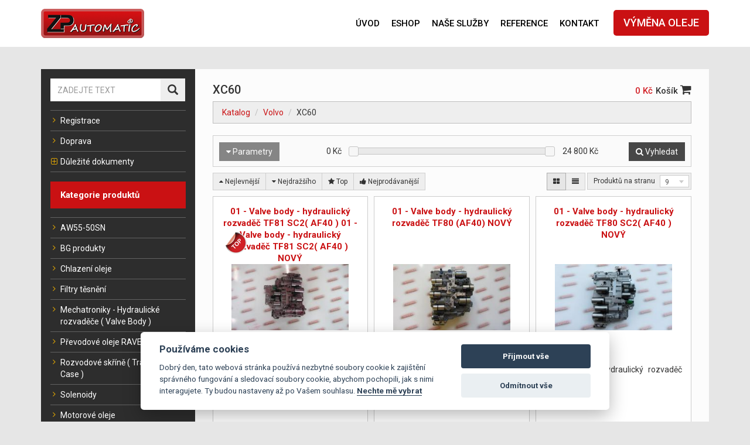

--- FILE ---
content_type: text/html; charset=utf-8
request_url: http://eshop.zp-automatic.cz/katalog/volvo-xc60/
body_size: 19525
content:
<!doctype html>

<html lang="en">
<head>
    <meta charset="utf-8">

    <title>XC60 | ZP Automatic</title>
    <meta name="viewport" content="width=device-width, initial-scale=1">
    <meta http-equiv="Content-Type" content="text/html; charset=utf-8">
    <meta http-equiv="Content-Script-Type" content="text/javascript">
    <meta name="keywords" content="">
    <meta name="description"
          content="Náhradní díly pro automatické převodovky">
    <meta http-equiv="Content-language" content="cs">
    <meta http-equiv="cache-control" content="no-cache">
    <meta name="author" content="TOPWEBY - info@topweby.cz">
    <meta name="robots" content="all,follow">
    <meta name="revisit-after" content="2 days">
    <meta name="copyright" content="(c) TOPWEBY">
    <meta name="googlebot" content="snippet,archive">
    <meta http-equiv="expires" content="-1">


    <!-- Sklik retargetingový kód -->
    <script type="text/javascript">
        /* <![CDATA[ */
        var seznam_retargeting_id = 131900;
        /* ]]> */
    </script>
    <script type="text/javascript" data-cookiecategory="targeting" src="//c.imedia.cz/js/retargeting.js"></script>

    <!-- Global site tag (gtag.js) - Google Ads: 443292060 -->
    <script async data-cookiecategory="analytics"
            src="https://www.googletagmanager.com/gtag/js?id=AW-443292060"></script>
    <script>
        window.dataLayer = window.dataLayer || [];

        function gtag() {
            dataLayer.push(arguments);
        }

        gtag('js', new Date());

        gtag('config', 'AW-443292060');
    </script>

        <script src="https://ajax.googleapis.com/ajax/libs/jquery/1.12.4/jquery.min.js"></script>

    <link rel="shortcut icon" href="data:image/x-icon;," type="image/x-icon">
    <link href="https://cdnjs.cloudflare.com/ajax/libs/select2/4.0.8/css/select2.min.css" rel="stylesheet">
    <link rel="stylesheet" type="text/css" media="screen"
          href="/Skins/Responsive/Styles/font-awesome.css">
    <link rel="stylesheet" type="text/css" media="screen"
          href="/Skins/Responsive/Styles/font-awesome.min.css">
    <link href="https://fonts.googleapis.com/css?family=Roboto:100,100i,300,300i,400,400i,500,500i,700,700i,900,900i&amp;subset=latin-ext"
          rel="stylesheet">
    <link rel="stylesheet" type="text/css" media="screen"
          href="/Skins/Responsive/jquery-ui-1.12.1/jquery-ui.min.css">
    <link href="/Skins/Responsive/lightbox2-2.11.1/dist/css/lightbox.css" rel="stylesheet">
    <link rel="stylesheet" type="text/css" media="screen" href="/Skins/Responsive/Styles/main.css?t=1654763257">

    <link rel="stylesheet" type="text/css" media="screen" href="/Skins/Responsive/Styles/cookieconsent.css">

</head>

<body class="shop ">




<header>
    <nav class="navbar navbar-default">
        <div class="container">
            <!-- Brand and toggle get grouped for better mobile display -->
            <div class="navbar-header">
                <button type="button" class="navbar-toggle collapsed" data-toggle="collapse"
                        data-target="#bs-example-navbar-collapse-1" aria-expanded="false">
                    <span class="sr-only">Toggle navigation</span>
                    <span class="icon-bar"></span>
                    <span class="icon-bar"></span>
                    <span class="icon-bar"></span>
                </button>
                <a class="btn navbar-btn btn-mobile" href="http://www.zp-automatic.cz/rezervace/#rezervace">Výměna oleje</a>
                <span class="ws_cart"><a href="/kosik/"><span
                                class="ws_price">0 Kč</span> <i
                                class="fa fa-shopping-cart"></i></a></span>
                <a class="navbar-brand" href="/">
                    <img src="/Skins/Responsive/Images/logo.png" alt="ZP Automatic"
                         class="logo"></a>
            </div>

            <!-- Collect the nav links, forms, and other content for toggling -->
            <div class="collapse navbar-collapse" id="bs-example-navbar-collapse-1">

                <a href="http://www.zp-automatic.cz/rezervace/#rezervace" class="btn btn-lg btn-header navbar-btn navbar-right">Výměna oleje</a>

                <ul class="nav navbar-nav navbar-right">
                    <li id="menuitem_01"
                                                                        class="">
                        <a href="http://www.zp-automatic.cz/"
                           ><span>úvod</span></a>
                    </li>
                    <li id="menuitem_02"
                                                                        class="">
                        <a href="/"
                           ><span>eshop</span></a>
                    </li>
                    <li id="menuitem_03"
                                                                        class="">
                        <a href="http://www.zp-automatic.cz/oprava-a-repas-prevodovky/"
                           ><span>naše služby</span></a>
                    </li>
                    <li id="menuitem_04"
                                                                        class="">
                        <a href="http://www.zp-automatic.cz/reference/"
                           ><span>reference</span></a>
                    </li>
                    <li id="menuitem_05"
                                                                        class="">
                        <a href="http://www.zp-automatic.cz/kontakt/"
                           ><span>kontakt</span></a>
                    </li>
                </ul>
            </div><!-- /.navbar-collapse -->
        </div><!-- /.container-fluid -->
    </nav>
</header>


<div class="container page-main-container">
    <div id="page-container">
        <div class="row">

            <div id="left-panel" class="col-md-3">
                <a href="#" class="left-panel-toggle">Kategorie a hledání</a>

                <div class="mobile-left-panel-header">
                    Kategorie a hledání
                    <a href="#" class="left-panel-toggle pull-right"><i class="fa fa-times"></i></a>
                </div>
                <div class="left-panel-container">
                    <div class="scroll-container">



<div class="side-panel-box">
    <div class="side-panel-search">
        <form action="/katalog/vyhledavani/" method="get" id="form-search">
            <div class="form-group">
                <div class="input-group">
                    <input type="text" name="search" placeholder="ZADEJTE TEXT"
                           value="" class="form-control">
                    <span class="input-group-btn">
                        <button type="submit" name="submit_search" value="" class="btn btn-default"><i
                                    class="glyphicon glyphicon-search"></i></button>
                    </span>
                </div>
            </div>
        </form>
    </div>
    <div class="side-panel-body-box">
        <ul class="side-panel-list foldable">
            <li>
                    <a href="/registrace/"><i class="fa fa-angle-right"></i>Registrace</a>
            </li>
            <li>
                <a href="/doprava/"><i class="fa fa-angle-right"></i>Doprava</a>
            </li>
            <li class="closed" data-has-children="1">
                <a href="#"><i class="icon-opener"></i>Důležité dokumenty</a>
                <ul>
                    <li>
                        <a href="http://www.zp-automatic.cz/?page=obchodni-podminky"><i class="fa fa-angle-right"></i>Obchodní podmínky</a>
                    </li>
                    <li>
                        <a href="http://www.zp-automatic.cz/?page=reklamacni-rad"><i class="fa fa-angle-right"></i>Reklamační řád</a>
                    </li>
                    <li>
                        <a href="http://www.zp-automatic.cz/?page=podminky-uziti"><i class="fa fa-angle-right"></i>Podmínky užití webového rozhraní</a>
                    </li>
                </ul>
            </li>
        </ul>
    </div>
</div>
<div class="side-panel-box">
  <div class="side-panel-header">Kategorie produktů</div>
  <div class="side-panel-body-box">
    <div class="side-panel-body categories">
        <ul class="side-panel-list categories_root foldable ">
          <li class="" data-has-children="0">
            <a href="/katalog/?category=" id="category_1181" class=""><i class="fa fa-angle-right"></i>AW55-50SN</a>
          </li>
          <li class="" data-has-children="0">
            <a href="/katalog/bg-produkty/" id="category_1161" class=""><i class="fa fa-angle-right"></i>BG produkty</a>
          </li>
          <li class="" data-has-children="0">
            <a href="/katalog/chlazeni-oleje/" id="category_1164" class=""><i class="fa fa-angle-right"></i>Chlazení oleje</a>
          </li>
          <li class="" data-has-children="0">
            <a href="/katalog/filtry-tesneni/" id="category_1059" class=""><i class="fa fa-angle-right"></i>Filtry těsnění</a>
          </li>
          <li class="" data-has-children="0">
            <a href="/katalog/mechatroniky-hydraulicke-rozvadece-valve-body/" id="category_1082" class=""><i class="fa fa-angle-right"></i>Mechatroniky - Hydraulické rozvaděče ( Valve Body )</a>
          </li>
          <li class="" data-has-children="0">
            <a href="/katalog/prevodove-oleje-ravenol/" id="category_1166" class=""><i class="fa fa-angle-right"></i>Převodové oleje  RAVENOL</a>
          </li>
          <li class="" data-has-children="0">
            <a href="/katalog/rozvodove-skrine-transfer-case/" id="category_1162" class=""><i class="fa fa-angle-right"></i>Rozvodové skříně ( Transfer Case )</a>
          </li>
          <li class="" data-has-children="0">
            <a href="/katalog/solenoidy/" id="category_1157" class=""><i class="fa fa-angle-right"></i>Solenoidy</a>
          </li>
          <li class="" data-has-children="0">
            <a href="/katalog/motorove-oleje/" id="category_1063" class=""><i class="fa fa-angle-right"></i>Motorové oleje</a>
          </li>
          <li class="" data-has-children="0">
            <a href="/katalog/pece-o-vozidlo/" id="category_904" class=""><i class="fa fa-angle-right"></i>Péče o vozidlo</a>
          </li>
          <li class="" data-has-children="0">
            <a href="/katalog/prevodove-oleje/" id="category_905" class=""><i class="fa fa-angle-right"></i>Převodové oleje</a>
          </li>
          <li class="closed" data-has-children="1">
            <a href="/katalog/uzitkove-stroje/" id="category_1093" class=""><i class="icon-opener"></i>Užitkové Stroje</a>
        <ul class="categories_node">
          <li class="" data-has-children="0">
            <a href="/katalog/uzitkove-stroje-caterpillar/" id="category_1095" class=""><i class="fa fa-angle-right"></i>Caterpillar</a>
          </li>
          <li class="" data-has-children="0">
            <a href="/katalog/uzitkove-stroje-jcb/" id="category_1094" class=""><i class="fa fa-angle-right"></i>JCB</a>
          </li>
        </ul>
          </li>
          <li class="closed" data-has-children="1">
            <a href="/katalog/alfa-romeo/" id="category_134" class=""><i class="icon-opener"></i>Alfa Romeo</a>
        <ul class="categories_node">
          <li class="closed" data-has-children="1">
            <a href="/katalog/alfa-romeo-159/" id="category_138" class=""><i class="icon-opener"></i>159</a>
        <ul class="categories_node">
          <li class="closed" data-has-children="1">
            <a href="/katalog/alfa-romeo-159-6-rychlostni/" id="category_139" class=""><i class="icon-opener"></i>6 rychlostní</a>
        <ul class="categories_node">
          <li class="" data-has-children="0">
            <a href="/katalog/alfa-romeo-159-6-rychlostni-tf-80sc-tf81sc/" id="category_140" class=""><i class="fa fa-angle-right"></i>TF-80SC / TF81SC</a>
          </li>
        </ul>
          </li>
        </ul>
          </li>
          <li class="closed" data-has-children="1">
            <a href="/katalog/alfa-romeo-164/" id="category_1083" class=""><i class="icon-opener"></i>164</a>
        <ul class="categories_node">
          <li class="" data-has-children="0">
            <a href="/katalog/alfa-romeo-164-4hp18/" id="category_1088" class=""><i class="fa fa-angle-right"></i>4HP18</a>
          </li>
        </ul>
          </li>
          <li class="closed" data-has-children="1">
            <a href="/katalog/alfa-romeo-166/" id="category_141" class=""><i class="icon-opener"></i>166</a>
        <ul class="categories_node">
          <li class="closed" data-has-children="1">
            <a href="/katalog/alfa-romeo-166-4-rychlostni/" id="category_142" class=""><i class="icon-opener"></i>4 rychlostní</a>
        <ul class="categories_node">
          <li class="" data-has-children="0">
            <a href="/katalog/alfa-romeo-166-4-rychlostni-4hp20/" id="category_143" class=""><i class="fa fa-angle-right"></i>4HP20</a>
          </li>
        </ul>
          </li>
          <li class="closed" data-has-children="1">
            <a href="/katalog/alfa-romeo-166-5-rychlostni/" id="category_144" class=""><i class="icon-opener"></i>5 rychlostní</a>
        <ul class="categories_node">
          <li class="" data-has-children="0">
            <a href="/katalog/alfa-romeo-166-5-rychlostni-aw5550sn/" id="category_145" class=""><i class="fa fa-angle-right"></i>AW5550SN</a>
          </li>
        </ul>
          </li>
        </ul>
          </li>
          <li class="closed" data-has-children="1">
            <a href="/katalog/alfa-romeo-brera/" id="category_146" class=""><i class="icon-opener"></i>Brera</a>
        <ul class="categories_node">
          <li class="closed" data-has-children="1">
            <a href="/katalog/alfa-romeo-brera-6-rychlostni/" id="category_147" class=""><i class="icon-opener"></i>6 rychlostní</a>
        <ul class="categories_node">
          <li class="" data-has-children="0">
            <a href="/katalog/alfa-romeo-brera-6-rychlostni-tf-80sc-tf81sc/" id="category_148" class=""><i class="fa fa-angle-right"></i>TF-80SC / TF81SC</a>
          </li>
        </ul>
          </li>
        </ul>
          </li>
          <li class="closed" data-has-children="1">
            <a href="/katalog/alfa-romeo-giulia-giulietta/" id="category_149" class=""><i class="icon-opener"></i>Giulia/Giulietta</a>
        <ul class="categories_node">
          <li class="closed" data-has-children="1">
            <a href="/katalog/alfa-romeo-giulia-6-rychlostni/" id="category_150" class=""><i class="icon-opener"></i>6 rychlostní</a>
        <ul class="categories_node">
          <li class="" data-has-children="0">
            <a href="/katalog/alfa-romeo-giulia-6-rychlostni-dct-c635/" id="category_152" class=""><i class="fa fa-angle-right"></i>DCT (C635)</a>
          </li>
          <li class="" data-has-children="0">
            <a href="/katalog/alfa-romeo-giulia-6-rychlostni-tf-80sc-tf81sc/" id="category_151" class=""><i class="fa fa-angle-right"></i>TF-80SC / TF81SC</a>
          </li>
        </ul>
          </li>
        </ul>
          </li>
          <li class="closed" data-has-children="1">
            <a href="/katalog/alfa-romeo-milano/" id="category_153" class=""><i class="icon-opener"></i>Milano</a>
        <ul class="categories_node">
          <li class="closed" data-has-children="1">
            <a href="/katalog/alfa-romeo-milano-6-rychlostni/" id="category_154" class=""><i class="icon-opener"></i>6 rychlostní</a>
        <ul class="categories_node">
          <li class="" data-has-children="0">
            <a href="/katalog/alfa-romeo-milano-6-rychlostni-dct-c635/" id="category_155" class=""><i class="fa fa-angle-right"></i>DCT (C635)</a>
          </li>
        </ul>
          </li>
        </ul>
          </li>
          <li class="closed" data-has-children="1">
            <a href="/katalog/alfa-romeo-mito/" id="category_156" class=""><i class="icon-opener"></i>Mito</a>
        <ul class="categories_node">
          <li class="closed" data-has-children="1">
            <a href="/katalog/alfa-romeo-mito-dct-c635-6-rychlostni/" id="category_158" class=""><i class="icon-opener"></i>6 rychlostní</a>
        <ul class="categories_node">
          <li class="" data-has-children="0">
            <a href="/katalog/alfa-romeo-mito-dct-c635-6-rychlostni-dct-c635/" id="category_159" class=""><i class="fa fa-angle-right"></i>DCT (C635)</a>
          </li>
        </ul>
          </li>
        </ul>
          </li>
          <li class="closed" data-has-children="1">
            <a href="/katalog/alfa-romeo-spider/" id="category_160" class=""><i class="icon-opener"></i>Spider</a>
        <ul class="categories_node">
          <li class="closed" data-has-children="1">
            <a href="/katalog/alfa-romeo-spider-6-rychlostni/" id="category_161" class=""><i class="icon-opener"></i>6 rychlostní</a>
        <ul class="categories_node">
          <li class="" data-has-children="0">
            <a href="/katalog/alfa-romeo-spider-6-rychlostni-tf-80sc-tf81sc/" id="category_162" class=""><i class="fa fa-angle-right"></i>TF-80SC / TF81SC</a>
          </li>
        </ul>
          </li>
        </ul>
          </li>
        </ul>
          </li>
          <li class="closed" data-has-children="1">
            <a href="/katalog/aston-martin/" id="category_114" class=""><i class="icon-opener"></i>Aston Martin</a>
        <ul class="categories_node">
          <li class="closed" data-has-children="1">
            <a href="/katalog/aston-martin-db9/" id="category_120" class=""><i class="icon-opener"></i>DB9</a>
        <ul class="categories_node">
          <li class="closed" data-has-children="1">
            <a href="/katalog/aston-martin-db9-6-rychlostni/" id="category_121" class=""><i class="icon-opener"></i>6 rychlostní</a>
        <ul class="categories_node">
          <li class="" data-has-children="0">
            <a href="/katalog/aston-martin-db9-6-rychlostni-6hp26/" id="category_122" class=""><i class="fa fa-angle-right"></i>6HP26</a>
          </li>
        </ul>
          </li>
          <li class="closed" data-has-children="1">
            <a href="/katalog/aston-martin-db9-8-rychlostni/" id="category_123" class=""><i class="icon-opener"></i>8 rychlostni</a>
        <ul class="categories_node">
          <li class="" data-has-children="0">
            <a href="/katalog/aston-martin-db9-8-rychlostni-8hp70/" id="category_124" class=""><i class="fa fa-angle-right"></i>8HP70</a>
          </li>
        </ul>
          </li>
        </ul>
          </li>
          <li class="closed" data-has-children="1">
            <a href="/katalog/aston-martin-dbs/" id="category_125" class=""><i class="icon-opener"></i>DBS</a>
        <ul class="categories_node">
          <li class="closed" data-has-children="1">
            <a href="/katalog/aston-martin-dbs-6-rychlostni/" id="category_126" class=""><i class="icon-opener"></i>6 rychlostní</a>
        <ul class="categories_node">
          <li class="" data-has-children="0">
            <a href="/katalog/aston-martin-dbs-6-rychlostni-6hp26/" id="category_127" class=""><i class="fa fa-angle-right"></i>6HP26</a>
          </li>
        </ul>
          </li>
        </ul>
          </li>
          <li class="closed" data-has-children="1">
            <a href="/katalog/aston-martin-rapide/" id="category_128" class=""><i class="icon-opener"></i>Rapide</a>
        <ul class="categories_node">
          <li class="closed" data-has-children="1">
            <a href="/katalog/aston-martin-rapide-6-rychlostni/" id="category_129" class=""><i class="icon-opener"></i>6 rychlostní</a>
        <ul class="categories_node">
          <li class="" data-has-children="0">
            <a href="/katalog/aston-martin-rapide-6-rychlostni-6hp26/" id="category_130" class=""><i class="fa fa-angle-right"></i>6HP26</a>
          </li>
        </ul>
          </li>
        </ul>
          </li>
        </ul>
          </li>
          <li class="closed" data-has-children="1">
            <a href="/katalog/audi/" id="category_9" class=""><i class="icon-opener"></i>Audi</a>
        <ul class="categories_node">
          <li class="closed" data-has-children="1">
            <a href="/katalog/audi-a1/" id="category_10" class=""><i class="icon-opener"></i>A1</a>
        <ul class="categories_node">
          <li class="closed" data-has-children="1">
            <a href="/katalog/audi-a1-7-rychlostni/" id="category_11" class=""><i class="icon-opener"></i>7 rychlostní</a>
        <ul class="categories_node">
          <li class="" data-has-children="0">
            <a href="/katalog/audi-a1-7-rychlostni-dsg-0am/" id="category_12" class=""><i class="fa fa-angle-right"></i>DSG ( 0AM )</a>
          </li>
        </ul>
          </li>
        </ul>
          </li>
          <li class="closed" data-has-children="1">
            <a href="/katalog/audi-a3/" id="category_13" class=""><i class="icon-opener"></i>A3</a>
        <ul class="categories_node">
          <li class="closed" data-has-children="1">
            <a href="/katalog/audi-a3-4-rychlostni/" id="category_14" class=""><i class="icon-opener"></i>4 rychlostní</a>
        <ul class="categories_node">
          <li class="" data-has-children="0">
            <a href="/katalog/audi-a3-4-rychlostni-ag4-01n/" id="category_15" class=""><i class="fa fa-angle-right"></i>AG4 (01N)</a>
          </li>
        </ul>
          </li>
          <li class="closed" data-has-children="1">
            <a href="/katalog/audi-a3-5-rychlostni/" id="category_16" class=""><i class="icon-opener"></i>5 rychlostní</a>
        <ul class="categories_node">
          <li class="" data-has-children="0">
            <a href="/katalog/audi-a3-5-rychlostni-jf506e-09a/" id="category_17" class=""><i class="fa fa-angle-right"></i>JF506E (09A)</a>
          </li>
        </ul>
          </li>
          <li class="closed" data-has-children="1">
            <a href="/katalog/audi-a3-6-rychlostni/" id="category_18" class=""><i class="icon-opener"></i>6 rychlostní</a>
        <ul class="categories_node">
          <li class="" data-has-children="0">
            <a href="/katalog/audi-a3-6-rychlostni-dsg-02e-dq250/" id="category_19" class=""><i class="fa fa-angle-right"></i>DSG (02E-DQ250)</a>
          </li>
        </ul>
          </li>
          <li class="closed" data-has-children="1">
            <a href="/katalog/audi-a3-7-rychlostni/" id="category_20" class=""><i class="icon-opener"></i>7 rychlostní</a>
        <ul class="categories_node">
          <li class="" data-has-children="0">
            <a href="/katalog/audi-a3-7-rychlostni-s-tronic-dsg-0b5/" id="category_21" class=""><i class="fa fa-angle-right"></i>S-tronic (DSG, 0B5)</a>
          </li>
        </ul>
          </li>
        </ul>
          </li>
          <li class="closed" data-has-children="1">
            <a href="/katalog/audi-a4/" id="category_22" class=""><i class="icon-opener"></i>A4</a>
        <ul class="categories_node">
          <li class="closed" data-has-children="1">
            <a href="/katalog/audi-a4-4-rychlostni/" id="category_23" class=""><i class="icon-opener"></i>4 rychlostní</a>
        <ul class="categories_node">
          <li class="" data-has-children="0">
            <a href="/katalog/audi-a4-4-rychlostni-ag4-01n/" id="category_25" class=""><i class="fa fa-angle-right"></i>AG4 (01N)</a>
          </li>
        </ul>
          </li>
          <li class="closed" data-has-children="1">
            <a href="/katalog/audi-a4-5-rychlostni/" id="category_24" class=""><i class="icon-opener"></i>5 rychlostní</a>
        <ul class="categories_node">
          <li class="" data-has-children="0">
            <a href="/katalog/audi-a4-5-rychlostni-5hp19/" id="category_26" class=""><i class="fa fa-angle-right"></i>5HP19</a>
          </li>
        </ul>
          </li>
          <li class="closed" data-has-children="1">
            <a href="/katalog/audi-a4-6-rychlostni/" id="category_27" class=""><i class="icon-opener"></i>6 rychlostní</a>
        <ul class="categories_node">
          <li class="" data-has-children="0">
            <a href="/katalog/audi-a4-6-rychlostni-6hp19/" id="category_28" class=""><i class="fa fa-angle-right"></i>6HP19</a>
          </li>
          <li class="" data-has-children="0">
            <a href="/katalog/audi-a4-6-rychlostni-6hp26/" id="category_29" class=""><i class="fa fa-angle-right"></i>6HP26</a>
          </li>
          <li class="" data-has-children="0">
            <a href="/katalog/audi-a4-6-rychlostni-6hp28/" id="category_30" class=""><i class="fa fa-angle-right"></i>6HP28</a>
          </li>
        </ul>
          </li>
          <li class="closed" data-has-children="1">
            <a href="/katalog/audi-a4-7-rychlostni/" id="category_34" class=""><i class="icon-opener"></i>7 rychlostní</a>
        <ul class="categories_node">
          <li class="" data-has-children="0">
            <a href="/katalog/audi-a4-7-rychlostni-s-tronic-dsg-0b5-0ck-dl382-7-speed-fwd/" id="category_1176" class=""><i class="fa fa-angle-right"></i>0CK, DL382 7-Speed FWD</a>
          </li>
          <li class="" data-has-children="0">
            <a href="/katalog/audi-a4-7-rychlostni-s-tronic-dsg-0b5/" id="category_35" class=""><i class="fa fa-angle-right"></i>S-tronic (DSG, 0B5)</a>
          </li>
        </ul>
          </li>
          <li class="closed" data-has-children="1">
            <a href="/katalog/audi-a4-8-rychlostni/" id="category_31" class=""><i class="icon-opener"></i>8 rychlostní</a>
        <ul class="categories_node">
          <li class="" data-has-children="0">
            <a href="/katalog/audi-a4-8-rychlostni-8hp55/" id="category_32" class=""><i class="fa fa-angle-right"></i>8HP55</a>
          </li>
        </ul>
          </li>
          <li class="" data-has-children="0">
            <a href="/katalog/audi-a4-cvt/" id="category_33" class=""><i class="fa fa-angle-right"></i>CVT</a>
          </li>
        </ul>
          </li>
          <li class="closed" data-has-children="1">
            <a href="/katalog/audi-a5/" id="category_36" class=""><i class="icon-opener"></i>A5</a>
        <ul class="categories_node">
          <li class="closed" data-has-children="1">
            <a href="/katalog/audi-a5-6-rychlostni/" id="category_37" class=""><i class="icon-opener"></i>6 rychlostní</a>
        <ul class="categories_node">
          <li class="" data-has-children="0">
            <a href="/katalog/audi-a5-6-rychlostni-6hp28/" id="category_38" class=""><i class="fa fa-angle-right"></i>6HP28</a>
          </li>
        </ul>
          </li>
          <li class="closed" data-has-children="1">
            <a href="/katalog/audi-a5-7-rychlostni/" id="category_41" class=""><i class="icon-opener"></i>7 rychlostní</a>
        <ul class="categories_node">
          <li class="" data-has-children="0">
            <a href="/katalog/audi-a5-7-rychlostni-s-tronic-dsg-0b5/" id="category_42" class=""><i class="fa fa-angle-right"></i>S-tronic (DSG, 0B5)</a>
          </li>
        </ul>
          </li>
          <li class="closed" data-has-children="1">
            <a href="/katalog/audi-a5-8-rychlostni/" id="category_39" class=""><i class="icon-opener"></i>8 rychlostní</a>
        <ul class="categories_node">
          <li class="" data-has-children="0">
            <a href="/katalog/audi-a5-8-rychlostni-8hp55/" id="category_40" class=""><i class="fa fa-angle-right"></i>8HP55</a>
          </li>
        </ul>
          </li>
          <li class="" data-has-children="0">
            <a href="/katalog/audi-a5-cvt/" id="category_43" class=""><i class="fa fa-angle-right"></i>CVT</a>
          </li>
        </ul>
          </li>
          <li class="closed" data-has-children="1">
            <a href="/katalog/audi-a6-a6-allroad/" id="category_44" class=""><i class="icon-opener"></i>A6/A6 ALLROAD</a>
        <ul class="categories_node">
          <li class="closed" data-has-children="1">
            <a href="/katalog/audi-a6-5-rychlostni/" id="category_45" class=""><i class="icon-opener"></i>5 rychlostní</a>
        <ul class="categories_node">
          <li class="" data-has-children="0">
            <a href="/katalog/audi-a6-5-rychlostni-5hp19/" id="category_46" class=""><i class="fa fa-angle-right"></i>5HP19</a>
          </li>
          <li class="" data-has-children="0">
            <a href="/katalog/audi-a6-5-rychlostni-5hp24/" id="category_56" class=""><i class="fa fa-angle-right"></i>5HP24</a>
          </li>
        </ul>
          </li>
          <li class="closed" data-has-children="1">
            <a href="/katalog/audi-a6-6-rychlostni/" id="category_47" class=""><i class="icon-opener"></i>6 rychlostní</a>
        <ul class="categories_node">
          <li class="" data-has-children="0">
            <a href="/katalog/audi-a6-6-rychlostni-6hp19/" id="category_48" class=""><i class="fa fa-angle-right"></i>6HP19</a>
          </li>
          <li class="" data-has-children="0">
            <a href="/katalog/audi-a6-6-rychlostni-6hp26/" id="category_49" class=""><i class="fa fa-angle-right"></i>6HP26</a>
          </li>
          <li class="" data-has-children="0">
            <a href="/katalog/audi-a6-6-rychlostni-6hp28/" id="category_50" class=""><i class="fa fa-angle-right"></i>6HP28</a>
          </li>
        </ul>
          </li>
          <li class="closed" data-has-children="1">
            <a href="/katalog/audi-a6-7-rychlostni/" id="category_51" class=""><i class="icon-opener"></i>7 rychlostní</a>
        <ul class="categories_node">
          <li class="" data-has-children="0">
            <a href="/katalog/audi-a6-7-rychlostni-s-tronic-dsg-0b5-0ck-dl382-7-speed-fwd/" id="category_1177" class=""><i class="fa fa-angle-right"></i>0CK, DL382 7-Speed FWD</a>
          </li>
          <li class="" data-has-children="0">
            <a href="/katalog/audi-a6-7-rychlostni-s-tronic-dsg-0b5/" id="category_52" class=""><i class="fa fa-angle-right"></i>S tronic (DSG, 0B5)</a>
          </li>
        </ul>
          </li>
          <li class="closed" data-has-children="1">
            <a href="/katalog/audi-a6-8-rychlostni/" id="category_53" class=""><i class="icon-opener"></i>8 rychlostní</a>
        <ul class="categories_node">
          <li class="" data-has-children="0">
            <a href="/katalog/audi-a6-8-rychlostni-8hp55/" id="category_54" class=""><i class="fa fa-angle-right"></i>8HP55</a>
          </li>
        </ul>
          </li>
          <li class="" data-has-children="0">
            <a href="/katalog/audi-a6-cvt/" id="category_55" class=""><i class="fa fa-angle-right"></i>CVT</a>
          </li>
        </ul>
          </li>
          <li class="closed" data-has-children="1">
            <a href="/katalog/audi-a7/" id="category_57" class=""><i class="icon-opener"></i>A7</a>
        <ul class="categories_node">
          <li class="closed" data-has-children="1">
            <a href="/katalog/audi-a7-7-rychlostni/" id="category_58" class=""><i class="icon-opener"></i>7 rychlostní</a>
        <ul class="categories_node">
          <li class="" data-has-children="0">
            <a href="/katalog/audi-a7-7-rychlostni-0ck-dl382-7-speed-fwd/" id="category_1178" class=""><i class="fa fa-angle-right"></i>0CK, DL382 7-Speed FWD</a>
          </li>
          <li class="" data-has-children="0">
            <a href="/katalog/audi-a7-7-rychlostni-s-tronic-dsg-0b5/" id="category_59" class=""><i class="fa fa-angle-right"></i>S tronic (DSG, 0B5)</a>
          </li>
        </ul>
          </li>
          <li class="closed" data-has-children="1">
            <a href="/katalog/audi-a7-8-rychlostni/" id="category_60" class=""><i class="icon-opener"></i>8 rychlostní</a>
        <ul class="categories_node">
          <li class="" data-has-children="0">
            <a href="/katalog/audi-a7-8-rychlostni-8hp55/" id="category_61" class=""><i class="fa fa-angle-right"></i>8HP55</a>
          </li>
        </ul>
          </li>
          <li class="" data-has-children="0">
            <a href="/katalog/audi-a7-cvt/" id="category_62" class=""><i class="fa fa-angle-right"></i>CVT</a>
          </li>
        </ul>
          </li>
          <li class="closed" data-has-children="1">
            <a href="/katalog/audi-a8/" id="category_63" class=""><i class="icon-opener"></i>A8</a>
        <ul class="categories_node">
          <li class="closed" data-has-children="1">
            <a href="/katalog/audi-a8-5-rychlostni/" id="category_64" class=""><i class="icon-opener"></i>5 rychlostní</a>
        <ul class="categories_node">
          <li class="" data-has-children="0">
            <a href="/katalog/audi-a8-5-rychlostni-5hp19/" id="category_65" class=""><i class="fa fa-angle-right"></i>5HP19</a>
          </li>
          <li class="" data-has-children="0">
            <a href="/katalog/audi-a8-5-rychlostni-5hp24/" id="category_66" class=""><i class="fa fa-angle-right"></i>5HP24</a>
          </li>
        </ul>
          </li>
          <li class="closed" data-has-children="1">
            <a href="/katalog/audi-a8-6-rychlostni/" id="category_67" class=""><i class="icon-opener"></i>6 rychlostní</a>
        <ul class="categories_node">
          <li class="" data-has-children="0">
            <a href="/katalog/audi-a8-6-rychlostni-6hp19/" id="category_68" class=""><i class="fa fa-angle-right"></i>6HP19</a>
          </li>
          <li class="" data-has-children="0">
            <a href="/katalog/audi-a8-6-rychlostni-6hp26/" id="category_69" class=""><i class="fa fa-angle-right"></i>6HP26</a>
          </li>
        </ul>
          </li>
          <li class="closed" data-has-children="1">
            <a href="/katalog/audi-a8-8-rychlostni/" id="category_70" class=""><i class="icon-opener"></i>8 rychlostní</a>
        <ul class="categories_node">
          <li class="" data-has-children="0">
            <a href="/katalog/audi-a8-8-rychlostni-8hp55/" id="category_71" class=""><i class="fa fa-angle-right"></i>8HP55</a>
          </li>
          <li class="" data-has-children="0">
            <a href="/katalog/audi-a8-8-rychlostni-8hp90/" id="category_72" class=""><i class="fa fa-angle-right"></i>8HP90</a>
          </li>
        </ul>
          </li>
          <li class="" data-has-children="0">
            <a href="/katalog/audi-a8-cvt/" id="category_73" class=""><i class="fa fa-angle-right"></i>CVT</a>
          </li>
        </ul>
          </li>
          <li class="closed" data-has-children="1">
            <a href="/katalog/audi-q3/" id="category_74" class=""><i class="icon-opener"></i>Q3</a>
        <ul class="categories_node">
          <li class="closed" data-has-children="1">
            <a href="/katalog/audi-q3-7-rychlostni/" id="category_75" class=""><i class="icon-opener"></i>7 rychlostní</a>
        <ul class="categories_node">
          <li class="" data-has-children="0">
            <a href="/katalog/audi-q3-7-rychlostni-s-tronic-dsg-0b5/" id="category_76" class=""><i class="fa fa-angle-right"></i>S-tronic (DSG, 0B5)</a>
          </li>
        </ul>
          </li>
        </ul>
          </li>
          <li class="closed" data-has-children="1">
            <a href="/katalog/audi-q5/" id="category_77" class=""><i class="icon-opener"></i>Q5</a>
        <ul class="categories_node">
          <li class="closed" data-has-children="1">
            <a href="/katalog/audi-q5-7-rychlostni/" id="category_78" class=""><i class="icon-opener"></i>7 rychlostní</a>
        <ul class="categories_node">
          <li class="" data-has-children="0">
            <a href="/katalog/audi-q5-7-rychlostni-0ck-dl382-7-speed-fwd/" id="category_1179" class=""><i class="fa fa-angle-right"></i>0CK, DL382 7-Speed FWD</a>
          </li>
          <li class="" data-has-children="0">
            <a href="/katalog/audi-q5-7-rychlostni-s-tronic-dsg-0b5/" id="category_79" class=""><i class="fa fa-angle-right"></i>S-tronic (DSG, 0B5)</a>
          </li>
        </ul>
          </li>
          <li class="closed" data-has-children="1">
            <a href="/katalog/audi-q5-8-rychlostni/" id="category_80" class=""><i class="icon-opener"></i>8 rychlostní</a>
        <ul class="categories_node">
          <li class="" data-has-children="0">
            <a href="/katalog/audi-q5-8-rychlostni-8hp55/" id="category_81" class=""><i class="fa fa-angle-right"></i>8HP55</a>
          </li>
        </ul>
          </li>
        </ul>
          </li>
          <li class="closed" data-has-children="1">
            <a href="/katalog/audi-q7/" id="category_82" class=""><i class="icon-opener"></i>Q7</a>
        <ul class="categories_node">
          <li class="closed" data-has-children="1">
            <a href="/katalog/audi-q7-6-rychlostni/" id="category_83" class=""><i class="icon-opener"></i>6 rychlostní</a>
        <ul class="categories_node">
          <li class="" data-has-children="0">
            <a href="/katalog/audi-q7-6-rychlostni-tr60sn-09d/" id="category_86" class=""><i class="fa fa-angle-right"></i>TR60SN (09D)</a>
          </li>
        </ul>
          </li>
          <li class="closed" data-has-children="1">
            <a href="/katalog/audi-q7-8-rychlostni/" id="category_87" class=""><i class="icon-opener"></i>8 rychlostní</a>
        <ul class="categories_node">
          <li class="" data-has-children="0">
            <a href="/katalog/audi-q7-8-rychlostni-tr80sd/" id="category_88" class=""><i class="fa fa-angle-right"></i>TR80SD</a>
          </li>
        </ul>
          </li>
        </ul>
          </li>
          <li class="closed" data-has-children="1">
            <a href="/katalog/audi-r8/" id="category_90" class=""><i class="icon-opener"></i>R8</a>
        <ul class="categories_node">
          <li class="closed" data-has-children="1">
            <a href="/katalog/audi-r8-7-rychlostni/" id="category_91" class=""><i class="icon-opener"></i>7 rychlostní</a>
        <ul class="categories_node">
          <li class="" data-has-children="0">
            <a href="/katalog/audi-r8-7-rychlostni-s-tronic-dsg-dl600-6a/" id="category_92" class=""><i class="fa fa-angle-right"></i>S-tronic DSG (DL600-6A)</a>
          </li>
          <li class="" data-has-children="0">
            <a href="/katalog/audi-r8-7-rychlostni-s-tronic-dsg-dl801/" id="category_93" class=""><i class="fa fa-angle-right"></i>S-tronic DSG (DL801)</a>
          </li>
        </ul>
          </li>
        </ul>
          </li>
          <li class="closed" data-has-children="1">
            <a href="/katalog/audi-s4-rs4/" id="category_94" class=""><i class="icon-opener"></i>S4/RS4</a>
        <ul class="categories_node">
          <li class="closed" data-has-children="1">
            <a href="/katalog/audi-s4-5-rychlostni/" id="category_95" class=""><i class="icon-opener"></i>5 rychlostní</a>
        <ul class="categories_node">
          <li class="" data-has-children="0">
            <a href="/katalog/audi-s4-5-rychlostni-5hp19/" id="category_96" class=""><i class="fa fa-angle-right"></i>5HP19</a>
          </li>
        </ul>
          </li>
          <li class="closed" data-has-children="1">
            <a href="/katalog/audi-s4-rs4-6-rychlostni/" id="category_97" class=""><i class="icon-opener"></i>6 rychlostní</a>
        <ul class="categories_node">
          <li class="" data-has-children="0">
            <a href="/katalog/audi-s4-rs4-6-rychlostni-6hp19/" id="category_98" class=""><i class="fa fa-angle-right"></i>6HP19</a>
          </li>
        </ul>
          </li>
        </ul>
          </li>
          <li class="closed" data-has-children="1">
            <a href="/katalog/audi-s5/" id="category_99" class=""><i class="icon-opener"></i>S5</a>
        <ul class="categories_node">
          <li class="closed" data-has-children="1">
            <a href="/katalog/audi-s5-6-rychlostni/" id="category_100" class=""><i class="icon-opener"></i>6 rychlostní</a>
        <ul class="categories_node">
          <li class="" data-has-children="0">
            <a href="/katalog/audi-s5-6-rychlostni-6hp28/" id="category_101" class=""><i class="fa fa-angle-right"></i>6HP28</a>
          </li>
        </ul>
          </li>
        </ul>
          </li>
          <li class="closed" data-has-children="1">
            <a href="/katalog/audi-s6-rs6/" id="category_102" class=""><i class="icon-opener"></i>S6/RS6</a>
        <ul class="categories_node">
          <li class="closed" data-has-children="1">
            <a href="/katalog/audi-s6-rs6-5-rychlostni/" id="category_105" class=""><i class="icon-opener"></i>5 rychlostní</a>
        <ul class="categories_node">
          <li class="" data-has-children="0">
            <a href="/katalog/audi-s6-rs6-5-rychlostni-5hp19/" id="category_106" class=""><i class="fa fa-angle-right"></i>5HP19</a>
          </li>
        </ul>
          </li>
          <li class="closed" data-has-children="1">
            <a href="/katalog/audi-s6-6-rychlostni/" id="category_103" class=""><i class="icon-opener"></i>6 rychlostní</a>
        <ul class="categories_node">
          <li class="" data-has-children="0">
            <a href="/katalog/audi-s6-6-rychlostni-6hp26/" id="category_104" class=""><i class="fa fa-angle-right"></i>6HP26</a>
          </li>
        </ul>
          </li>
        </ul>
          </li>
          <li class="closed" data-has-children="1">
            <a href="/katalog/audi-s8/" id="category_107" class=""><i class="icon-opener"></i>S8</a>
        <ul class="categories_node">
          <li class="closed" data-has-children="1">
            <a href="/katalog/audi-s8-6-rychlostni/" id="category_108" class=""><i class="icon-opener"></i>6 rychlostní</a>
        <ul class="categories_node">
          <li class="" data-has-children="0">
            <a href="/katalog/audi-s8-6-rychlostni-6hp26/" id="category_109" class=""><i class="fa fa-angle-right"></i>6HP26</a>
          </li>
        </ul>
          </li>
        </ul>
          </li>
          <li class="closed" data-has-children="1">
            <a href="/katalog/audi-tt/" id="category_110" class=""><i class="icon-opener"></i>TT</a>
        <ul class="categories_node">
          <li class="closed" data-has-children="1">
            <a href="/katalog/audi-tt-6-rychlostni/" id="category_111" class=""><i class="icon-opener"></i>6 rychlostní</a>
        <ul class="categories_node">
          <li class="" data-has-children="0">
            <a href="/katalog/audi-tt-6-rychlostni-dsg-dq250/" id="category_113" class=""><i class="fa fa-angle-right"></i>DSG (DQ250)</a>
          </li>
          <li class="" data-has-children="0">
            <a href="/katalog/audi-tt-6-rychlostni-tf60sn-09g/" id="category_112" class=""><i class="fa fa-angle-right"></i>TF60SN(09G)</a>
          </li>
        </ul>
          </li>
        </ul>
          </li>
        </ul>
          </li>
          <li class="closed" data-has-children="1">
            <a href="/katalog/bentley/" id="category_163" class=""><i class="icon-opener"></i>Bentley</a>
        <ul class="categories_node">
          <li class="closed" data-has-children="1">
            <a href="/katalog/bentley-arnage/" id="category_164" class=""><i class="icon-opener"></i>Arnage</a>
        <ul class="categories_node">
          <li class="closed" data-has-children="1">
            <a href="/katalog/bentley-arnage-4-rychlostni/" id="category_165" class=""><i class="icon-opener"></i>4 rychlostní</a>
        <ul class="categories_node">
          <li class="" data-has-children="0">
            <a href="/katalog/bentley-arnage-4-rychlostni-4l80e/" id="category_166" class=""><i class="fa fa-angle-right"></i>4L80E</a>
          </li>
        </ul>
          </li>
          <li class="closed" data-has-children="1">
            <a href="/katalog/bentley-arnage-6-rychlostni/" id="category_167" class=""><i class="icon-opener"></i>6 rychlostní</a>
        <ul class="categories_node">
          <li class="" data-has-children="0">
            <a href="/katalog/bentley-arnage-6-rychlostni-6hp32/" id="category_168" class=""><i class="fa fa-angle-right"></i>6HP32</a>
          </li>
        </ul>
          </li>
        </ul>
          </li>
          <li class="closed" data-has-children="1">
            <a href="/katalog/bentley-azure/" id="category_169" class=""><i class="icon-opener"></i>Azure</a>
        <ul class="categories_node">
          <li class="closed" data-has-children="1">
            <a href="/katalog/bentley-azure-6-rychlostni/" id="category_170" class=""><i class="icon-opener"></i>6 rychlostní</a>
        <ul class="categories_node">
          <li class="" data-has-children="0">
            <a href="/katalog/bentley-azure-6-rychlostni-6hp32/" id="category_171" class=""><i class="fa fa-angle-right"></i>6HP32</a>
          </li>
        </ul>
          </li>
        </ul>
          </li>
          <li class="closed" data-has-children="1">
            <a href="/katalog/bentley-brooklands/" id="category_172" class=""><i class="icon-opener"></i>Brooklands</a>
        <ul class="categories_node">
          <li class="closed" data-has-children="1">
            <a href="/katalog/bentley-brooklands-6-rychlostni/" id="category_173" class=""><i class="icon-opener"></i>6 rychlostní</a>
        <ul class="categories_node">
          <li class="" data-has-children="0">
            <a href="/katalog/bentley-brooklands-6-rychlostni-6hp32/" id="category_174" class=""><i class="fa fa-angle-right"></i>6HP32</a>
          </li>
        </ul>
          </li>
        </ul>
          </li>
          <li class="closed" data-has-children="1">
            <a href="/katalog/bentley-flying-spur/" id="category_175" class=""><i class="icon-opener"></i>Flying spur</a>
        <ul class="categories_node">
          <li class="closed" data-has-children="1">
            <a href="/katalog/bentley-flyingspur-6-rychlostni/" id="category_176" class=""><i class="icon-opener"></i>6 rychlostní</a>
        <ul class="categories_node">
          <li class="" data-has-children="0">
            <a href="/katalog/bentley-flyingspur-6-rychlostni-6hp26/" id="category_177" class=""><i class="fa fa-angle-right"></i>6HP26</a>
          </li>
        </ul>
          </li>
          <li class="closed" data-has-children="1">
            <a href="/katalog/bentley-flyingspur-8-rychlostni/" id="category_178" class=""><i class="icon-opener"></i>8 rychlostni</a>
        <ul class="categories_node">
          <li class="" data-has-children="0">
            <a href="/katalog/bentley-flyingspur-8-rychlostni-8hp90/" id="category_179" class=""><i class="fa fa-angle-right"></i>8HP90</a>
          </li>
        </ul>
          </li>
        </ul>
          </li>
          <li class="closed" data-has-children="1">
            <a href="/katalog/bentley-gt-gtc/" id="category_180" class=""><i class="icon-opener"></i>GT/GTC</a>
        <ul class="categories_node">
          <li class="closed" data-has-children="1">
            <a href="/katalog/bentley-gt-gtc-6-rychlostni/" id="category_181" class=""><i class="icon-opener"></i>6 rychlostní</a>
        <ul class="categories_node">
          <li class="" data-has-children="0">
            <a href="/katalog/bentley-gt-gtc-6-rychlostni-6hp26/" id="category_182" class=""><i class="fa fa-angle-right"></i>6HP26</a>
          </li>
        </ul>
          </li>
          <li class="closed" data-has-children="1">
            <a href="/katalog/bentley-gt-gtc-8-rychlostni/" id="category_183" class=""><i class="icon-opener"></i>8 rychlostni</a>
        <ul class="categories_node">
          <li class="" data-has-children="0">
            <a href="/katalog/bentley-gt-gtc-8-rychlostni-8hp90/" id="category_184" class=""><i class="fa fa-angle-right"></i>8HP90</a>
          </li>
        </ul>
          </li>
        </ul>
          </li>
          <li class="closed" data-has-children="1">
            <a href="/katalog/bentley-mulsanne/" id="category_185" class=""><i class="icon-opener"></i>Mulsanne</a>
        <ul class="categories_node">
          <li class="closed" data-has-children="1">
            <a href="/katalog/bentley-mulsanne-8-rychlostni/" id="category_186" class=""><i class="icon-opener"></i>8 rychlostni</a>
        <ul class="categories_node">
          <li class="" data-has-children="0">
            <a href="/katalog/bentley-mulsanne-8-rychlostni-8hp90/" id="category_187" class=""><i class="fa fa-angle-right"></i>8HP90</a>
          </li>
        </ul>
          </li>
        </ul>
          </li>
        </ul>
          </li>
          <li class="closed" data-has-children="1">
            <a href="/katalog/bmw/" id="category_188" class=""><i class="icon-opener"></i>BMW</a>
        <ul class="categories_node">
          <li class="closed" data-has-children="1">
            <a href="/katalog/bmw-1/" id="category_189" class=""><i class="icon-opener"></i>1</a>
        <ul class="categories_node">
          <li class="closed" data-has-children="1">
            <a href="/katalog/bmw-1-6-rychlostni/" id="category_190" class=""><i class="icon-opener"></i>6 rychlostní</a>
        <ul class="categories_node">
          <li class="" data-has-children="0">
            <a href="/katalog/bmw-1-6-rychlostni-6hp19/" id="category_191" class=""><i class="fa fa-angle-right"></i>6HP19</a>
          </li>
          <li class="" data-has-children="0">
            <a href="/katalog/bmw-1-6-rychlostni-6hp21/" id="category_192" class=""><i class="fa fa-angle-right"></i>6HP21</a>
          </li>
          <li class="" data-has-children="0">
            <a href="/katalog/bmw-1-6-rychlostni-6l45-6l50/" id="category_193" class=""><i class="fa fa-angle-right"></i>6L45/6L50</a>
          </li>
        </ul>
          </li>
          <li class="closed" data-has-children="1">
            <a href="/katalog/bmw-1-7-rychlostni/" id="category_194" class=""><i class="icon-opener"></i>7 rychlostní</a>
        <ul class="categories_node">
          <li class="" data-has-children="0">
            <a href="/katalog/bmw-1-7-rychlostni-7dci600/" id="category_195" class=""><i class="fa fa-angle-right"></i>7DCI600</a>
          </li>
        </ul>
          </li>
          <li class="closed" data-has-children="1">
            <a href="/katalog/bmw-1-8-rychlostni/" id="category_196" class=""><i class="icon-opener"></i>8 rychlostni</a>
        <ul class="categories_node">
          <li class="" data-has-children="0">
            <a href="/katalog/bmw-1-8-rychlostni-8hp45/" id="category_197" class=""><i class="fa fa-angle-right"></i>8HP45</a>
          </li>
        </ul>
          </li>
        </ul>
          </li>
          <li class="closed" data-has-children="1">
            <a href="/katalog/bmw-3-gt/" id="category_198" class=""><i class="icon-opener"></i>3/GT</a>
        <ul class="categories_node">
          <li class="closed" data-has-children="1">
            <a href="/katalog/bmw-3-4-rychlostni/" id="category_199" class=""><i class="icon-opener"></i>4 rychlostní</a>
        <ul class="categories_node">
          <li class="" data-has-children="0">
            <a href="/katalog/bmw-3-4-rychlostni-4hp22/" id="category_1128" class=""><i class="fa fa-angle-right"></i>4HP22</a>
          </li>
          <li class="" data-has-children="0">
            <a href="/katalog/bmw-3-4-rychlostni-4hp24/" id="category_1138" class=""><i class="fa fa-angle-right"></i>4HP24</a>
          </li>
          <li class="" data-has-children="0">
            <a href="/katalog/bmw-3-4-rychlostni-4l30e/" id="category_200" class=""><i class="fa fa-angle-right"></i>4L30E</a>
          </li>
        </ul>
          </li>
          <li class="closed" data-has-children="1">
            <a href="/katalog/bmw-3-5-rychlostni/" id="category_201" class=""><i class="icon-opener"></i>5 rychlostní</a>
        <ul class="categories_node">
          <li class="" data-has-children="0">
            <a href="/katalog/bmw-3-5-rychlostni-5hp18/" id="category_202" class=""><i class="fa fa-angle-right"></i>5HP18</a>
          </li>
          <li class="" data-has-children="0">
            <a href="/katalog/bmw-3-5-rychlostni-5hp19/" id="category_203" class=""><i class="fa fa-angle-right"></i>5HP19</a>
          </li>
          <li class="" data-has-children="0">
            <a href="/katalog/bmw-3-5-rychlostni-5l40e/" id="category_204" class=""><i class="fa fa-angle-right"></i>5L40E</a>
          </li>
        </ul>
          </li>
          <li class="closed" data-has-children="1">
            <a href="/katalog/bmw-3-6-rychlostni/" id="category_205" class=""><i class="icon-opener"></i>6 rychlostní</a>
        <ul class="categories_node">
          <li class="" data-has-children="0">
            <a href="/katalog/bmw-3-6-rychlostni-6hp19/" id="category_206" class=""><i class="fa fa-angle-right"></i>6HP19</a>
          </li>
          <li class="" data-has-children="0">
            <a href="/katalog/bmw-3-6-rychlostni-6hp21/" id="category_208" class=""><i class="fa fa-angle-right"></i>6HP21</a>
          </li>
          <li class="" data-has-children="0">
            <a href="/katalog/bmw-3-6-rychlostni-6hp26/" id="category_209" class=""><i class="fa fa-angle-right"></i>6HP26</a>
          </li>
          <li class="" data-has-children="0">
            <a href="/katalog/bmw-3-6-rychlostni-6hp28/" id="category_210" class=""><i class="fa fa-angle-right"></i>6HP28</a>
          </li>
          <li class="" data-has-children="0">
            <a href="/katalog/bmw-3-6-rychlostni-6l45-6l50/" id="category_211" class=""><i class="fa fa-angle-right"></i>6L45/6L50</a>
          </li>
        </ul>
          </li>
          <li class="closed" data-has-children="1">
            <a href="/katalog/bmw-3-7-rychlostni/" id="category_212" class=""><i class="icon-opener"></i>7 rychlostní</a>
        <ul class="categories_node">
          <li class="" data-has-children="0">
            <a href="/katalog/bmw-3-7-rychlostni-7dci600/" id="category_213" class=""><i class="fa fa-angle-right"></i>7DCI600</a>
          </li>
        </ul>
          </li>
          <li class="closed" data-has-children="1">
            <a href="/katalog/bmw-3-8-rychlostni/" id="category_214" class=""><i class="icon-opener"></i>8 rychlostni</a>
        <ul class="categories_node">
          <li class="" data-has-children="0">
            <a href="/katalog/bmw-3-8-rychlostni-8hp45/" id="category_215" class=""><i class="fa fa-angle-right"></i>8HP45</a>
          </li>
          <li class="" data-has-children="0">
            <a href="/katalog/bmw-3-8-rychlostni-8hp70/" id="category_216" class=""><i class="fa fa-angle-right"></i>8HP70</a>
          </li>
        </ul>
          </li>
        </ul>
          </li>
          <li class="closed" data-has-children="1">
            <a href="/katalog/bmw-5-gt/" id="category_217" class=""><i class="icon-opener"></i>5/GT</a>
        <ul class="categories_node">
          <li class="closed" data-has-children="1">
            <a href="/katalog/bmw-5-4-rychlostni/" id="category_218" class=""><i class="icon-opener"></i>4 rychlostní</a>
        <ul class="categories_node">
          <li class="" data-has-children="0">
            <a href="/katalog/bmw-5-4-rychlostni-4hp22/" id="category_1129" class=""><i class="fa fa-angle-right"></i>4HP22</a>
          </li>
          <li class="" data-has-children="0">
            <a href="/katalog/bmw-5-4-rychlostni-4hp24/" id="category_1137" class=""><i class="fa fa-angle-right"></i>4HP24</a>
          </li>
          <li class="" data-has-children="0">
            <a href="/katalog/bmw-5-4-rychlostni-4l30e/" id="category_219" class=""><i class="fa fa-angle-right"></i>4L30E</a>
          </li>
        </ul>
          </li>
          <li class="closed" data-has-children="1">
            <a href="/katalog/bmw-5-5-rychlostni/" id="category_220" class=""><i class="icon-opener"></i>5 rychlostní</a>
        <ul class="categories_node">
          <li class="" data-has-children="0">
            <a href="/katalog/bmw-5-5-rychlostni-5hp18/" id="category_221" class=""><i class="fa fa-angle-right"></i>5HP18</a>
          </li>
          <li class="" data-has-children="0">
            <a href="/katalog/bmw-5-5-rychlostni-5hp19/" id="category_225" class=""><i class="fa fa-angle-right"></i>5HP19</a>
          </li>
          <li class="" data-has-children="0">
            <a href="/katalog/bmw-5-5-rychlostni-5hp24/" id="category_222" class=""><i class="fa fa-angle-right"></i>5HP24</a>
          </li>
          <li class="" data-has-children="0">
            <a href="/katalog/bmw-5-5-rychlostni-5hp30/" id="category_223" class=""><i class="fa fa-angle-right"></i>5HP30</a>
          </li>
          <li class="" data-has-children="0">
            <a href="/katalog/bmw-5-5-rychlostni-5l40e/" id="category_226" class=""><i class="fa fa-angle-right"></i>5L40E</a>
          </li>
          <li class="" data-has-children="0">
            <a href="/katalog/bmw-5-5-rychlostni-jr502e/" id="category_224" class=""><i class="fa fa-angle-right"></i>JR502E</a>
          </li>
        </ul>
          </li>
          <li class="closed" data-has-children="1">
            <a href="/katalog/bmw-5-6-rychlostni/" id="category_227" class=""><i class="icon-opener"></i>6 rychlostní</a>
        <ul class="categories_node">
          <li class="" data-has-children="0">
            <a href="/katalog/bmw-5-6-rychlostni-6hp19/" id="category_228" class=""><i class="fa fa-angle-right"></i>6HP19</a>
          </li>
          <li class="" data-has-children="0">
            <a href="/katalog/bmw-5-6-rychlostni-6hp21/" id="category_229" class=""><i class="fa fa-angle-right"></i>6HP21</a>
          </li>
          <li class="" data-has-children="0">
            <a href="/katalog/bmw-5-6-rychlostni-6hp26/" id="category_231" class=""><i class="fa fa-angle-right"></i>6HP26</a>
          </li>
          <li class="" data-has-children="0">
            <a href="/katalog/bmw-5-6-rychlostni-6hp28/" id="category_230" class=""><i class="fa fa-angle-right"></i>6HP28</a>
          </li>
          <li class="" data-has-children="0">
            <a href="/katalog/bmw-5-6-rychlostni-6l45-6l50/" id="category_232" class=""><i class="fa fa-angle-right"></i>6L45/6L50</a>
          </li>
        </ul>
          </li>
          <li class="closed" data-has-children="1">
            <a href="/katalog/bmw-5-7-rychlostni/" id="category_233" class=""><i class="icon-opener"></i>7 rychlostní</a>
        <ul class="categories_node">
          <li class="" data-has-children="0">
            <a href="/katalog/bmw-5-7-rychlostni-7dci600/" id="category_234" class=""><i class="fa fa-angle-right"></i>7DCI600</a>
          </li>
        </ul>
          </li>
          <li class="closed" data-has-children="1">
            <a href="/katalog/bmw-5-gt-8-rychlostni/" id="category_235" class=""><i class="icon-opener"></i>8 rychlostni</a>
        <ul class="categories_node">
          <li class="" data-has-children="0">
            <a href="/katalog/bmw-5-gt-8-rychlostni-8hp45/" id="category_236" class=""><i class="fa fa-angle-right"></i>8HP45</a>
          </li>
          <li class="" data-has-children="0">
            <a href="/katalog/bmw-5-gt-8-rychlostni-8hp70/" id="category_237" class=""><i class="fa fa-angle-right"></i>8HP70</a>
          </li>
        </ul>
          </li>
        </ul>
          </li>
          <li class="closed" data-has-children="1">
            <a href="/katalog/bmw-6/" id="category_238" class=""><i class="icon-opener"></i>6</a>
        <ul class="categories_node">
          <li class="closed" data-has-children="1">
            <a href="/katalog/bmw-6-6-rychlostni/" id="category_244" class=""><i class="icon-opener"></i>6 rychlostní</a>
        <ul class="categories_node">
          <li class="" data-has-children="0">
            <a href="/katalog/bmw-6-6-rychlostni-6hp19/" id="category_245" class=""><i class="fa fa-angle-right"></i>6HP19</a>
          </li>
          <li class="" data-has-children="0">
            <a href="/katalog/bmw-6-6-rychlostni-6hp21/" id="category_246" class=""><i class="fa fa-angle-right"></i>6HP21</a>
          </li>
          <li class="" data-has-children="0">
            <a href="/katalog/bmw-6-6-rychlostni-6hp26/" id="category_247" class=""><i class="fa fa-angle-right"></i>6HP26</a>
          </li>
          <li class="" data-has-children="0">
            <a href="/katalog/bmw-6-6-rychlostni-6hp28/" id="category_248" class=""><i class="fa fa-angle-right"></i>6HP28</a>
          </li>
          <li class="" data-has-children="0">
            <a href="/katalog/bmw-6-6-rychlostni-6l45-6l50/" id="category_249" class=""><i class="fa fa-angle-right"></i>6L45/6L50</a>
          </li>
        </ul>
          </li>
          <li class="closed" data-has-children="1">
            <a href="/katalog/bmw-6-7-rychlostni/" id="category_250" class=""><i class="icon-opener"></i>7 rychlostní</a>
        <ul class="categories_node">
          <li class="" data-has-children="0">
            <a href="/katalog/bmw-6-7-rychlostni-7dci600/" id="category_251" class=""><i class="fa fa-angle-right"></i>7DCI600</a>
          </li>
        </ul>
          </li>
          <li class="closed" data-has-children="1">
            <a href="/katalog/bmw-6-8-rychlostni/" id="category_252" class=""><i class="icon-opener"></i>8 rychlostni</a>
        <ul class="categories_node">
          <li class="" data-has-children="0">
            <a href="/katalog/bmw-6-8-rychlostni-8hp70/" id="category_253" class=""><i class="fa fa-angle-right"></i>8HP70</a>
          </li>
        </ul>
          </li>
          <li class="closed" data-has-children="1">
            <a href="/katalog/bmw-6-gran-coupe/" id="category_1096" class=""><i class="icon-opener"></i>Gran coupe</a>
        <ul class="categories_node">
          <li class="closed" data-has-children="1">
            <a href="/katalog/bmw-6-gran-coupe-8-rychlostni/" id="category_1097" class=""><i class="icon-opener"></i>8 rychlostní</a>
        <ul class="categories_node">
          <li class="" data-has-children="0">
            <a href="/katalog/bmw-6-gran-coupe-8-rychlostni-8hp45/" id="category_1098" class=""><i class="fa fa-angle-right"></i>8HP45</a>
          </li>
          <li class="" data-has-children="0">
            <a href="/katalog/bmw-6-gran-coupe-8-rychlostni-8hp70/" id="category_1099" class=""><i class="fa fa-angle-right"></i>8HP70</a>
          </li>
        </ul>
          </li>
        </ul>
          </li>
        </ul>
          </li>
          <li class="closed" data-has-children="1">
            <a href="/katalog/bmw-7/" id="category_254" class=""><i class="icon-opener"></i>7</a>
        <ul class="categories_node">
          <li class="closed" data-has-children="1">
            <a href="/katalog/bmw-7-4-rychlostni/" id="category_255" class=""><i class="icon-opener"></i>4 rychlostní</a>
        <ul class="categories_node">
          <li class="" data-has-children="0">
            <a href="/katalog/bmw-7-4-rychlostni-4hp22/" id="category_1130" class=""><i class="fa fa-angle-right"></i>4HP22</a>
          </li>
          <li class="" data-has-children="0">
            <a href="/katalog/bmw-7-4-rychlostni-4hp24/" id="category_256" class=""><i class="fa fa-angle-right"></i>4HP24</a>
          </li>
          <li class="" data-has-children="0">
            <a href="/katalog/bmw-7-4-rychlostni-4l30e/" id="category_257" class=""><i class="fa fa-angle-right"></i>4L30E</a>
          </li>
        </ul>
          </li>
          <li class="closed" data-has-children="1">
            <a href="/katalog/bmw-7-5-rychlostni/" id="category_258" class=""><i class="icon-opener"></i>5 rychlostní</a>
        <ul class="categories_node">
          <li class="" data-has-children="0">
            <a href="/katalog/bmw-7-5-rychlostni-5hp18/" id="category_259" class=""><i class="fa fa-angle-right"></i>5HP18</a>
          </li>
          <li class="" data-has-children="0">
            <a href="/katalog/bmw-7-5-rychlostni-5hp24/" id="category_260" class=""><i class="fa fa-angle-right"></i>5HP24</a>
          </li>
          <li class="" data-has-children="0">
            <a href="/katalog/bmw-7-5-rychlostni-5hp30/" id="category_261" class=""><i class="fa fa-angle-right"></i>5HP30</a>
          </li>
        </ul>
          </li>
          <li class="closed" data-has-children="1">
            <a href="/katalog/bmw-7-6-rychlostni/" id="category_262" class=""><i class="icon-opener"></i>6 rychlostní</a>
        <ul class="categories_node">
          <li class="" data-has-children="0">
            <a href="/katalog/bmw-7-6-rychlostni-6hp21/" id="category_263" class=""><i class="fa fa-angle-right"></i>6HP21</a>
          </li>
          <li class="" data-has-children="0">
            <a href="/katalog/bmw-7-6-rychlostni-6hp26/" id="category_264" class=""><i class="fa fa-angle-right"></i>6HP26</a>
          </li>
          <li class="" data-has-children="0">
            <a href="/katalog/bmw-7-6-rychlostni-6hp28/" id="category_265" class=""><i class="fa fa-angle-right"></i>6HP28</a>
          </li>
          <li class="" data-has-children="0">
            <a href="/katalog/bmw-7-6-rychlostni-6hp32/" id="category_266" class=""><i class="fa fa-angle-right"></i>6HP32</a>
          </li>
        </ul>
          </li>
          <li class="closed" data-has-children="1">
            <a href="/katalog/bmw-7-8-rychlostni/" id="category_267" class=""><i class="icon-opener"></i>8 rychlostni</a>
        <ul class="categories_node">
          <li class="" data-has-children="0">
            <a href="/katalog/bmw-7-8-rychlostni-8hp70/" id="category_268" class=""><i class="fa fa-angle-right"></i>8HP70</a>
          </li>
          <li class="" data-has-children="0">
            <a href="/katalog/bmw-7-8-rychlostni-8hp90/" id="category_269" class=""><i class="fa fa-angle-right"></i>8HP90</a>
          </li>
        </ul>
          </li>
        </ul>
          </li>
          <li class="closed" data-has-children="1">
            <a href="/katalog/bmw-m3/" id="category_274" class=""><i class="icon-opener"></i>M3</a>
        <ul class="categories_node">
          <li class="closed" data-has-children="1">
            <a href="/katalog/bmw-m3-5-rychlostni/" id="category_275" class=""><i class="icon-opener"></i>5 rychlostní</a>
        <ul class="categories_node">
          <li class="" data-has-children="0">
            <a href="/katalog/bmw-m3-5-rychlostni-5hp18/" id="category_276" class=""><i class="fa fa-angle-right"></i>5HP18</a>
          </li>
        </ul>
          </li>
        </ul>
          </li>
          <li class="closed" data-has-children="1">
            <a href="/katalog/bmw-x1/" id="category_277" class=""><i class="icon-opener"></i>X1</a>
        <ul class="categories_node">
          <li class="closed" data-has-children="1">
            <a href="/katalog/bmw-x1-6-rychlostni/" id="category_278" class=""><i class="icon-opener"></i>6 rychlostní</a>
        <ul class="categories_node">
          <li class="" data-has-children="0">
            <a href="/katalog/bmw-x1-6-rychlostni-6hp21/" id="category_279" class=""><i class="fa fa-angle-right"></i>6HP21</a>
          </li>
        </ul>
          </li>
          <li class="closed" data-has-children="1">
            <a href="/katalog/bmw-x1-8-rychlostni/" id="category_280" class=""><i class="icon-opener"></i>8 rychlostni</a>
        <ul class="categories_node">
          <li class="" data-has-children="0">
            <a href="/katalog/bmw-x1-8-rychlostni-8hp45/" id="category_281" class=""><i class="fa fa-angle-right"></i>8HP45</a>
          </li>
        </ul>
          </li>
        </ul>
          </li>
          <li class="closed" data-has-children="1">
            <a href="/katalog/bmw-x3/" id="category_282" class=""><i class="icon-opener"></i>X3</a>
        <ul class="categories_node">
          <li class="closed" data-has-children="1">
            <a href="/katalog/bmw-x3-5-rychlostni/" id="category_283" class=""><i class="icon-opener"></i>5 rychlostní</a>
        <ul class="categories_node">
          <li class="" data-has-children="0">
            <a href="/katalog/bmw-x3-5-rychlostni-5l40e/" id="category_284" class=""><i class="fa fa-angle-right"></i>5L40E</a>
          </li>
        </ul>
          </li>
          <li class="closed" data-has-children="1">
            <a href="/katalog/bmw-x3-6-rychlostni/" id="category_285" class=""><i class="icon-opener"></i>6 rychlostní</a>
        <ul class="categories_node">
          <li class="" data-has-children="0">
            <a href="/katalog/bmw-x3-6-rychlostni-6hp19/" id="category_286" class=""><i class="fa fa-angle-right"></i>6HP19</a>
          </li>
          <li class="" data-has-children="0">
            <a href="/katalog/bmw-x3-6-rychlostni-6hp21/" id="category_287" class=""><i class="fa fa-angle-right"></i>6HP21</a>
          </li>
          <li class="" data-has-children="0">
            <a href="/katalog/bmw-x3-6-rychlostni-6hp26/" id="category_288" class=""><i class="fa fa-angle-right"></i>6HP26</a>
          </li>
          <li class="" data-has-children="0">
            <a href="/katalog/bmw-x3-6-rychlostni-6hp28/" id="category_289" class=""><i class="fa fa-angle-right"></i>6HP28</a>
          </li>
          <li class="" data-has-children="0">
            <a href="/katalog/bmw-x3-6-rychlostni-6l45-6l50/" id="category_290" class=""><i class="fa fa-angle-right"></i>6L45/6L50</a>
          </li>
        </ul>
          </li>
          <li class="closed" data-has-children="1">
            <a href="/katalog/bmw-x3-8-rychlostni/" id="category_291" class=""><i class="icon-opener"></i>8 rychlostni</a>
        <ul class="categories_node">
          <li class="" data-has-children="0">
            <a href="/katalog/bmw-x3-8-rychlostni-8hp23/" id="category_292" class=""><i class="fa fa-angle-right"></i>8HP23</a>
          </li>
          <li class="" data-has-children="0">
            <a href="/katalog/bmw-x3-8-rychlostni-8hp45/" id="category_293" class=""><i class="fa fa-angle-right"></i>8HP45</a>
          </li>
          <li class="" data-has-children="0">
            <a href="/katalog/bmw-x3-8-rychlostni-8hp70/" id="category_294" class=""><i class="fa fa-angle-right"></i>8HP70</a>
          </li>
        </ul>
          </li>
        </ul>
          </li>
          <li class="closed" data-has-children="1">
            <a href="/katalog/bmw-x5/" id="category_295" class=""><i class="icon-opener"></i>X5</a>
        <ul class="categories_node">
          <li class="closed" data-has-children="1">
            <a href="/katalog/bmw-x5-5-rychlostni/" id="category_296" class=""><i class="icon-opener"></i>5 rychlostní</a>
        <ul class="categories_node">
          <li class="" data-has-children="0">
            <a href="/katalog/bmw-x5-5-rychlostni-5hp24/" id="category_297" class=""><i class="fa fa-angle-right"></i>5HP24</a>
          </li>
          <li class="" data-has-children="0">
            <a href="/katalog/bmw-x5-5-rychlostni-5l40e/" id="category_298" class=""><i class="fa fa-angle-right"></i>5L40E</a>
          </li>
        </ul>
          </li>
          <li class="closed" data-has-children="1">
            <a href="/katalog/bmw-x5-6-rychlostni/" id="category_299" class=""><i class="icon-opener"></i>6 rychlostní</a>
        <ul class="categories_node">
          <li class="" data-has-children="0">
            <a href="/katalog/bmw-x5-6-rychlostni-6hp19/" id="category_300" class=""><i class="fa fa-angle-right"></i>6HP19</a>
          </li>
          <li class="" data-has-children="0">
            <a href="/katalog/bmw-x5-6-rychlostni-6hp21/" id="category_301" class=""><i class="fa fa-angle-right"></i>6HP21</a>
          </li>
          <li class="" data-has-children="0">
            <a href="/katalog/bmw-x5-6-rychlostni-6hp26/" id="category_302" class=""><i class="fa fa-angle-right"></i>6HP26</a>
          </li>
          <li class="" data-has-children="0">
            <a href="/katalog/bmw-x5-6-rychlostni-6hp28/" id="category_303" class=""><i class="fa fa-angle-right"></i>6HP28</a>
          </li>
        </ul>
          </li>
          <li class="closed" data-has-children="1">
            <a href="/katalog/bmw-x5-8-rychlostni/" id="category_304" class=""><i class="icon-opener"></i>8 rychlostni</a>
        <ul class="categories_node">
          <li class="" data-has-children="0">
            <a href="/katalog/bmw-x5-8-rychlostni-8hp45/" id="category_305" class=""><i class="fa fa-angle-right"></i>8HP45</a>
          </li>
          <li class="" data-has-children="0">
            <a href="/katalog/bmw-x5-8-rychlostni-8hp70/" id="category_306" class=""><i class="fa fa-angle-right"></i>8HP70</a>
          </li>
        </ul>
          </li>
          <li class="" data-has-children="0">
            <a href="/katalog/bmw-x5-cvt/" id="category_307" class=""><i class="fa fa-angle-right"></i>CVT</a>
          </li>
        </ul>
          </li>
          <li class="closed" data-has-children="1">
            <a href="/katalog/bmw-x6/" id="category_308" class=""><i class="icon-opener"></i>X6</a>
        <ul class="categories_node">
          <li class="closed" data-has-children="1">
            <a href="/katalog/bmw-x6-6-rychlostni/" id="category_309" class=""><i class="icon-opener"></i>6 rychlostní</a>
        <ul class="categories_node">
          <li class="" data-has-children="0">
            <a href="/katalog/bmw-x6-6-rychlostni-6hp26/" id="category_310" class=""><i class="fa fa-angle-right"></i>6HP26</a>
          </li>
          <li class="" data-has-children="0">
            <a href="/katalog/bmw-x6-6-rychlostni-6hp28/" id="category_311" class=""><i class="fa fa-angle-right"></i>6HP28</a>
          </li>
        </ul>
          </li>
          <li class="closed" data-has-children="1">
            <a href="/katalog/bmw-x6-8-rychlostni/" id="category_312" class=""><i class="icon-opener"></i>8 rychlostni</a>
        <ul class="categories_node">
          <li class="" data-has-children="0">
            <a href="/katalog/bmw-x6-8-rychlostni-8hp70/" id="category_313" class=""><i class="fa fa-angle-right"></i>8HP70</a>
          </li>
        </ul>
          </li>
          <li class="" data-has-children="0">
            <a href="/katalog/bmw-x6-cvt/" id="category_314" class=""><i class="fa fa-angle-right"></i>CVT</a>
          </li>
        </ul>
          </li>
          <li class="closed" data-has-children="1">
            <a href="/katalog/bmw-z3/" id="category_315" class=""><i class="icon-opener"></i>Z3</a>
        <ul class="categories_node">
          <li class="closed" data-has-children="1">
            <a href="/katalog/bmw-z3-4-rychlostni/" id="category_316" class=""><i class="icon-opener"></i>4 rychlostní</a>
        <ul class="categories_node">
          <li class="" data-has-children="0">
            <a href="/katalog/bmw-z3-4-rychlostni-4hp22/" id="category_1135" class=""><i class="fa fa-angle-right"></i>4HP22</a>
          </li>
          <li class="" data-has-children="0">
            <a href="/katalog/bmw-z3-4-rychlostni-4hp24/" id="category_1136" class=""><i class="fa fa-angle-right"></i>4HP24</a>
          </li>
          <li class="" data-has-children="0">
            <a href="/katalog/bmw-z3-4-rychlostni-4l30e/" id="category_317" class=""><i class="fa fa-angle-right"></i>4L30E</a>
          </li>
        </ul>
          </li>
          <li class="closed" data-has-children="1">
            <a href="/katalog/bmw-z3-5-rychlostni/" id="category_318" class=""><i class="icon-opener"></i>5 rychlostní</a>
        <ul class="categories_node">
          <li class="" data-has-children="0">
            <a href="/katalog/bmw-z3-5-rychlostni-5l40e/" id="category_319" class=""><i class="fa fa-angle-right"></i>5L40E</a>
          </li>
        </ul>
          </li>
        </ul>
          </li>
          <li class="closed" data-has-children="1">
            <a href="/katalog/bmw-z4/" id="category_320" class=""><i class="icon-opener"></i>Z4</a>
        <ul class="categories_node">
          <li class="closed" data-has-children="1">
            <a href="/katalog/bmw-z4-5-rychlostni/" id="category_321" class=""><i class="icon-opener"></i>5 rychlostní</a>
        <ul class="categories_node">
          <li class="" data-has-children="0">
            <a href="/katalog/bmw-z4-5-rychlostni-5l40e/" id="category_322" class=""><i class="fa fa-angle-right"></i>5L40E</a>
          </li>
        </ul>
          </li>
          <li class="closed" data-has-children="1">
            <a href="/katalog/bmw-z4-6-rychlostni/" id="category_323" class=""><i class="icon-opener"></i>6 rychlostní</a>
        <ul class="categories_node">
          <li class="" data-has-children="0">
            <a href="/katalog/bmw-z4-6-rychlostni-6hp19/" id="category_330" class=""><i class="fa fa-angle-right"></i>6HP19</a>
          </li>
          <li class="" data-has-children="0">
            <a href="/katalog/bmw-z4-6-rychlostni-6hp21/" id="category_324" class=""><i class="fa fa-angle-right"></i>6HP21</a>
          </li>
          <li class="" data-has-children="0">
            <a href="/katalog/bmw-z4-6-rychlostni-6l45-6l50/" id="category_325" class=""><i class="fa fa-angle-right"></i>6L45/6L50</a>
          </li>
        </ul>
          </li>
          <li class="closed" data-has-children="1">
            <a href="/katalog/bmw-z4-7-rychlostni/" id="category_326" class=""><i class="icon-opener"></i>7 rychlostní</a>
        <ul class="categories_node">
          <li class="" data-has-children="0">
            <a href="/katalog/bmw-z4-7-rychlostni-7dci600/" id="category_327" class=""><i class="fa fa-angle-right"></i>7DCI600</a>
          </li>
        </ul>
          </li>
          <li class="closed" data-has-children="1">
            <a href="/katalog/bmw-z4-8-rychlostni/" id="category_328" class=""><i class="icon-opener"></i>8 rychlostni</a>
        <ul class="categories_node">
          <li class="" data-has-children="0">
            <a href="/katalog/bmw-z4-8-rychlostni-8hp45/" id="category_329" class=""><i class="fa fa-angle-right"></i>8HP45</a>
          </li>
        </ul>
          </li>
        </ul>
          </li>
        </ul>
          </li>
          <li class="closed" data-has-children="1">
            <a href="/katalog/bugatti/" id="category_331" class=""><i class="icon-opener"></i>Bugatti</a>
        <ul class="categories_node">
          <li class="closed" data-has-children="1">
            <a href="/katalog/bugatti-veyron/" id="category_332" class=""><i class="icon-opener"></i>Veyron</a>
        <ul class="categories_node">
          <li class="closed" data-has-children="1">
            <a href="/katalog/bugatti-veyron-7-rychlostni/" id="category_333" class=""><i class="icon-opener"></i>7 rychlostní</a>
        <ul class="categories_node">
          <li class="" data-has-children="0">
            <a href="/katalog/bugatti-veyron-7-rychlostni-dsg-dl1300/" id="category_334" class=""><i class="fa fa-angle-right"></i>DSG (DL1300)</a>
          </li>
        </ul>
          </li>
        </ul>
          </li>
        </ul>
          </li>
          <li class="closed" data-has-children="1">
            <a href="/katalog/buick/" id="category_335" class=""><i class="icon-opener"></i>Buick</a>
        <ul class="categories_node">
          <li class="closed" data-has-children="1">
            <a href="/katalog/buick-alpheon/" id="category_341" class=""><i class="icon-opener"></i>Alpheon</a>
        <ul class="categories_node">
          <li class="closed" data-has-children="1">
            <a href="/katalog/buick-alpheon-6-rychlostni/" id="category_342" class=""><i class="icon-opener"></i>6 rychlostní</a>
        <ul class="categories_node">
          <li class="" data-has-children="0">
            <a href="/katalog/buick-alpheon-6-rychlostni-6t45/" id="category_343" class=""><i class="fa fa-angle-right"></i>6T45</a>
          </li>
        </ul>
          </li>
        </ul>
          </li>
          <li class="closed" data-has-children="1">
            <a href="/katalog/buick-century/" id="category_338" class=""><i class="icon-opener"></i>Century</a>
        <ul class="categories_node">
          <li class="closed" data-has-children="1">
            <a href="/katalog/buick-century-4-rychlostni/" id="category_339" class=""><i class="icon-opener"></i>4 rychlostní</a>
        <ul class="categories_node">
          <li class="" data-has-children="0">
            <a href="/katalog/buick-century-4-rychlostni-4t65e/" id="category_340" class=""><i class="fa fa-angle-right"></i>4T65E</a>
          </li>
        </ul>
          </li>
        </ul>
          </li>
        </ul>
          </li>
          <li class="closed" data-has-children="1">
            <a href="/katalog/citroen/" id="category_344" class=""><i class="icon-opener"></i>Citroen</a>
        <ul class="categories_node">
          <li class="closed" data-has-children="1">
            <a href="/katalog/citroen-c-crosser/" id="category_345" class=""><i class="icon-opener"></i>C-Crosser</a>
        <ul class="categories_node">
          <li class="closed" data-has-children="1">
            <a href="/katalog/citroen-c-crosser-6-rychlostni/" id="category_346" class=""><i class="icon-opener"></i>6 rychlostní</a>
        <ul class="categories_node">
          <li class="" data-has-children="0">
            <a href="/katalog/citroen-c-crosser-6-rychlostni-6dct/" id="category_347" class=""><i class="fa fa-angle-right"></i>6DCT</a>
          </li>
        </ul>
          </li>
          <li class="closed" data-has-children="1">
            <a href="/katalog/citroen-c-crosser-cvt/" id="category_348" class=""><i class="icon-opener"></i>CVT</a>
        <ul class="categories_node">
          <li class="" data-has-children="0">
            <a href="/katalog/citroen-c-crosser-cvt-jf011/" id="category_349" class=""><i class="fa fa-angle-right"></i>JF011</a>
          </li>
        </ul>
          </li>
        </ul>
          </li>
          <li class="closed" data-has-children="1">
            <a href="/katalog/citroen-c-triomphe/" id="category_350" class=""><i class="icon-opener"></i>C-Triomphe</a>
        <ul class="categories_node">
          <li class="closed" data-has-children="1">
            <a href="/katalog/citroen-c-triomphe-4-rychlostni/" id="category_351" class=""><i class="icon-opener"></i>4 rychlostní</a>
        <ul class="categories_node">
          <li class="" data-has-children="0">
            <a href="/katalog/citroen-c-triomphe-4-rychlostni-dpo/" id="category_352" class=""><i class="fa fa-angle-right"></i>DPO</a>
          </li>
        </ul>
          </li>
        </ul>
          </li>
          <li class="closed" data-has-children="1">
            <a href="/katalog/citroen-c2/" id="category_353" class=""><i class="icon-opener"></i>C2</a>
        <ul class="categories_node">
          <li class="closed" data-has-children="1">
            <a href="/katalog/citroen-c2-4-rychlostni/" id="category_354" class=""><i class="icon-opener"></i>4 rychlostní</a>
        <ul class="categories_node">
          <li class="" data-has-children="0">
            <a href="/katalog/citroen-c2-4-rychlostni-dpo/" id="category_355" class=""><i class="fa fa-angle-right"></i>DPO</a>
          </li>
        </ul>
          </li>
        </ul>
          </li>
          <li class="closed" data-has-children="1">
            <a href="/katalog/citroen-c3-c3-picasso/" id="category_356" class=""><i class="icon-opener"></i>C3/C3 Picasso</a>
        <ul class="categories_node">
          <li class="closed" data-has-children="1">
            <a href="/katalog/citroen-c3-c3-picasso-4-rychlostni/" id="category_357" class=""><i class="icon-opener"></i>4 rychlostní</a>
        <ul class="categories_node">
          <li class="" data-has-children="0">
            <a href="/katalog/citroen-c3-c3-picasso-4-rychlostni-dp2/" id="category_359" class=""><i class="fa fa-angle-right"></i>DP2</a>
          </li>
          <li class="" data-has-children="0">
            <a href="/katalog/citroen-c3-c3-picasso-4-rychlostni-dpo/" id="category_358" class=""><i class="fa fa-angle-right"></i>DPO</a>
          </li>
        </ul>
          </li>
        </ul>
          </li>
          <li class="closed" data-has-children="1">
            <a href="/katalog/citroen-c4-c4-picasso/" id="category_360" class=""><i class="icon-opener"></i>C4/C4 Picasso</a>
        <ul class="categories_node">
          <li class="closed" data-has-children="1">
            <a href="/katalog/citroen-c4-c4-picasso-4-rychlostni/" id="category_361" class=""><i class="icon-opener"></i>4 rychlostní</a>
        <ul class="categories_node">
          <li class="" data-has-children="0">
            <a href="/katalog/citroen-c4-c4-picasso-4-rychlostni-dp2/" id="category_363" class=""><i class="fa fa-angle-right"></i>DP2</a>
          </li>
          <li class="" data-has-children="0">
            <a href="/katalog/citroen-c4-c4-picasso-4-rychlostni-dpo/" id="category_362" class=""><i class="fa fa-angle-right"></i>DPO</a>
          </li>
        </ul>
          </li>
          <li class="closed" data-has-children="1">
            <a href="/katalog/citroen-c4-c4-picasso-6-rychlostni/" id="category_364" class=""><i class="icon-opener"></i>6 rychlostní</a>
        <ul class="categories_node">
          <li class="" data-has-children="0">
            <a href="/katalog/citroen-c4-c4-picasso-6-rychlostni-tf-80sc-tf81sc/" id="category_365" class=""><i class="fa fa-angle-right"></i>TF-80SC / TF81SC</a>
          </li>
        </ul>
          </li>
        </ul>
          </li>
          <li class="closed" data-has-children="1">
            <a href="/katalog/citroen-c5/" id="category_366" class=""><i class="icon-opener"></i>C5</a>
        <ul class="categories_node">
          <li class="closed" data-has-children="1">
            <a href="/katalog/citroen-c5-4-rychlostni/" id="category_367" class=""><i class="icon-opener"></i>4 rychlostní</a>
        <ul class="categories_node">
          <li class="" data-has-children="0">
            <a href="/katalog/citroen-c5-4-rychlostni-4hp20/" id="category_368" class=""><i class="fa fa-angle-right"></i>4HP20</a>
          </li>
          <li class="" data-has-children="0">
            <a href="/katalog/citroen-c5-4-rychlostni-dpo/" id="category_369" class=""><i class="fa fa-angle-right"></i>DPO</a>
          </li>
        </ul>
          </li>
          <li class="closed" data-has-children="1">
            <a href="/katalog/citroen-c5-6-rychlostni/" id="category_370" class=""><i class="icon-opener"></i>6 rychlostní</a>
        <ul class="categories_node">
          <li class="" data-has-children="0">
            <a href="/katalog/citroen-c5-6-rychlostni-tf-80sc-tf81sc/" id="category_371" class=""><i class="fa fa-angle-right"></i>TF-80SC / TF81SC</a>
          </li>
        </ul>
          </li>
        </ul>
          </li>
          <li class="closed" data-has-children="1">
            <a href="/katalog/citroen-c6/" id="category_372" class=""><i class="icon-opener"></i>C6</a>
        <ul class="categories_node">
          <li class="closed" data-has-children="1">
            <a href="/katalog/citroen-c6-6-rychlostni/" id="category_373" class=""><i class="icon-opener"></i>6 rychlostní</a>
        <ul class="categories_node">
          <li class="" data-has-children="0">
            <a href="/katalog/citroen-c6-6-rychlostni-tf-80sc-tf81sc/" id="category_374" class=""><i class="fa fa-angle-right"></i>TF-80SC / TF81SC</a>
          </li>
        </ul>
          </li>
        </ul>
          </li>
          <li class="closed" data-has-children="1">
            <a href="/katalog/citroen-c8/" id="category_375" class=""><i class="icon-opener"></i>C8</a>
        <ul class="categories_node">
          <li class="closed" data-has-children="1">
            <a href="/katalog/citroen-c8-4-rychlostni/" id="category_376" class=""><i class="icon-opener"></i>4 rychlostní</a>
        <ul class="categories_node">
          <li class="" data-has-children="0">
            <a href="/katalog/citroen-c8-4-rychlostni-4hp20/" id="category_377" class=""><i class="fa fa-angle-right"></i>4HP20</a>
          </li>
          <li class="" data-has-children="0">
            <a href="/katalog/citroen-c8-4-rychlostni-dpo/" id="category_378" class=""><i class="fa fa-angle-right"></i>DPO</a>
          </li>
        </ul>
          </li>
          <li class="closed" data-has-children="1">
            <a href="/katalog/citroen-c8-6-rychlostni/" id="category_379" class=""><i class="icon-opener"></i>6 rychlostní</a>
        <ul class="categories_node">
          <li class="" data-has-children="0">
            <a href="/katalog/citroen-c8-6-rychlostni-tf-80sc-tf81sc/" id="category_380" class=""><i class="fa fa-angle-right"></i>TF-80SC / TF81SC</a>
          </li>
        </ul>
          </li>
        </ul>
          </li>
          <li class="closed" data-has-children="1">
            <a href="/katalog/citroen-ds3/" id="category_381" class=""><i class="icon-opener"></i>DS3</a>
        <ul class="categories_node">
          <li class="closed" data-has-children="1">
            <a href="/katalog/citroen-ds3-4-rychlostni/" id="category_382" class=""><i class="icon-opener"></i>4 rychlostní</a>
        <ul class="categories_node">
          <li class="" data-has-children="0">
            <a href="/katalog/citroen-ds3-4-rychlostni-dp2/" id="category_383" class=""><i class="fa fa-angle-right"></i>DP2</a>
          </li>
        </ul>
          </li>
        </ul>
          </li>
          <li class="closed" data-has-children="1">
            <a href="/katalog/citroen-ds4/" id="category_384" class=""><i class="icon-opener"></i>DS4</a>
        <ul class="categories_node">
          <li class="closed" data-has-children="1">
            <a href="/katalog/citroen-ds4-4-rychlostni/" id="category_385" class=""><i class="icon-opener"></i>4 rychlostní</a>
        <ul class="categories_node">
          <li class="" data-has-children="0">
            <a href="/katalog/citroen-ds4-4-rychlostni-dp2/" id="category_386" class=""><i class="fa fa-angle-right"></i>DP2</a>
          </li>
        </ul>
          </li>
          <li class="closed" data-has-children="1">
            <a href="/katalog/citroen-ds4-6-rychlostni/" id="category_387" class=""><i class="icon-opener"></i>6 rychlostní</a>
        <ul class="categories_node">
          <li class="" data-has-children="0">
            <a href="/katalog/citroen-ds4-6-rychlostni-tf-80sc/" id="category_388" class=""><i class="fa fa-angle-right"></i>TF-80SC</a>
          </li>
        </ul>
          </li>
        </ul>
          </li>
          <li class="closed" data-has-children="1">
            <a href="/katalog/citroen-ellyse/" id="category_389" class=""><i class="icon-opener"></i>Ellyse</a>
        <ul class="categories_node">
          <li class="closed" data-has-children="1">
            <a href="/katalog/citroen-ellyse-4-rychlostni/" id="category_390" class=""><i class="icon-opener"></i>4 rychlostní</a>
        <ul class="categories_node">
          <li class="" data-has-children="0">
            <a href="/katalog/citroen-ellyse-4-rychlostni-dpo/" id="category_391" class=""><i class="fa fa-angle-right"></i>DPO</a>
          </li>
        </ul>
          </li>
        </ul>
          </li>
          <li class="closed" data-has-children="1">
            <a href="/katalog/citroen-evasion/" id="category_392" class=""><i class="icon-opener"></i>Evasion</a>
        <ul class="categories_node">
          <li class="closed" data-has-children="1">
            <a href="/katalog/citroen-evasion-4-rychlostni/" id="category_393" class=""><i class="icon-opener"></i>4 rychlostní</a>
        <ul class="categories_node">
          <li class="" data-has-children="0">
            <a href="/katalog/citroen-evasion-4-rychlostni-dpo/" id="category_394" class=""><i class="fa fa-angle-right"></i>DPO</a>
          </li>
        </ul>
          </li>
        </ul>
          </li>
          <li class="closed" data-has-children="1">
            <a href="/katalog/citroen-fukang/" id="category_395" class=""><i class="icon-opener"></i>Fukang</a>
        <ul class="categories_node">
          <li class="closed" data-has-children="1">
            <a href="/katalog/citroen-fukang-4-rychlostni/" id="category_396" class=""><i class="icon-opener"></i>4 rychlostní</a>
        <ul class="categories_node">
          <li class="" data-has-children="0">
            <a href="/katalog/citroen-fukang-4-rychlostni-dpo/" id="category_397" class=""><i class="fa fa-angle-right"></i>DPO</a>
          </li>
        </ul>
          </li>
        </ul>
          </li>
          <li class="closed" data-has-children="1">
            <a href="/katalog/citroen-jumper/" id="category_398" class=""><i class="icon-opener"></i>Jumper</a>
        <ul class="categories_node">
          <li class="closed" data-has-children="1">
            <a href="/katalog/citroen-jumper-4-rychlostni/" id="category_399" class=""><i class="icon-opener"></i>4 rychlostní</a>
        <ul class="categories_node">
          <li class="" data-has-children="0">
            <a href="/katalog/citroen-jumper-4-rychlostni-4hp20/" id="category_400" class=""><i class="fa fa-angle-right"></i>4HP20</a>
          </li>
        </ul>
          </li>
        </ul>
          </li>
          <li class="closed" data-has-children="1">
            <a href="/katalog/citroen-pallas/" id="category_401" class=""><i class="icon-opener"></i>Pallas</a>
        <ul class="categories_node">
          <li class="closed" data-has-children="1">
            <a href="/katalog/citroen-pallas-4-rychlostni/" id="category_402" class=""><i class="icon-opener"></i>4 rychlostní</a>
        <ul class="categories_node">
          <li class="" data-has-children="0">
            <a href="/katalog/citroen-pallas-4-rychlostni-dpo/" id="category_403" class=""><i class="fa fa-angle-right"></i>DPO</a>
          </li>
        </ul>
          </li>
        </ul>
          </li>
          <li class="closed" data-has-children="1">
            <a href="/katalog/citroen-rvr/" id="category_404" class=""><i class="icon-opener"></i>RVR</a>
        <ul class="categories_node">
          <li class="" data-has-children="0">
            <a href="/katalog/citroen-rvr-cvt/" id="category_405" class=""><i class="fa fa-angle-right"></i>CVT</a>
          </li>
        </ul>
          </li>
          <li class="closed" data-has-children="1">
            <a href="/katalog/citroen-xsara-xsara-picaso/" id="category_406" class=""><i class="icon-opener"></i>Xsara/Xsara Picaso</a>
        <ul class="categories_node">
          <li class="closed" data-has-children="1">
            <a href="/katalog/citroen-xsara-xsara-picaso-4-rychlostni/" id="category_407" class=""><i class="icon-opener"></i>4 rychlostní</a>
        <ul class="categories_node">
          <li class="" data-has-children="0">
            <a href="/katalog/citroen-xsara-xsara-picaso-4-rychlostni-dpo/" id="category_408" class=""><i class="fa fa-angle-right"></i>DPO</a>
          </li>
        </ul>
          </li>
        </ul>
          </li>
        </ul>
          </li>
          <li class="closed" data-has-children="1">
            <a href="/katalog/fiat/" id="category_409" class=""><i class="icon-opener"></i>Fiat</a>
        <ul class="categories_node">
          <li class="closed" data-has-children="1">
            <a href="/katalog/fiat-500/" id="category_410" class=""><i class="icon-opener"></i>500</a>
        <ul class="categories_node">
          <li class="closed" data-has-children="1">
            <a href="/katalog/fiat-500-4-rychlostni/" id="category_411" class=""><i class="icon-opener"></i>4 rychlostní</a>
        <ul class="categories_node">
          <li class="" data-has-children="0">
            <a href="/katalog/fiat-500-4-rychlostni-tf-61sn/" id="category_412" class=""><i class="fa fa-angle-right"></i>TF-61SN</a>
          </li>
        </ul>
          </li>
        </ul>
          </li>
          <li class="closed" data-has-children="1">
            <a href="/katalog/fiat-albea/" id="category_413" class=""><i class="icon-opener"></i>Albea</a>
        <ul class="categories_node">
          <li class="" data-has-children="0">
            <a href="/katalog/fiat-albea-cvt/" id="category_414" class=""><i class="fa fa-angle-right"></i>CVT</a>
          </li>
        </ul>
          </li>
          <li class="closed" data-has-children="1">
            <a href="/katalog/fiat-brava/" id="category_415" class=""><i class="icon-opener"></i>Brava</a>
        <ul class="categories_node">
          <li class="closed" data-has-children="1">
            <a href="/katalog/fiat-brava-4-rychlostni/" id="category_416" class=""><i class="icon-opener"></i>4 rychlostní</a>
        <ul class="categories_node">
          <li class="" data-has-children="0">
            <a href="/katalog/fiat-brava-4-rychlostni-aw60-40le/" id="category_417" class=""><i class="fa fa-angle-right"></i>AW60-40LE</a>
          </li>
        </ul>
          </li>
        </ul>
          </li>
          <li class="closed" data-has-children="1">
            <a href="/katalog/fiat-bravo/" id="category_420" class=""><i class="icon-opener"></i>Bravo</a>
        <ul class="categories_node">
          <li class="closed" data-has-children="1">
            <a href="/katalog/fiat-bravo-4-rychlostni/" id="category_421" class=""><i class="icon-opener"></i>4 rychlostní</a>
        <ul class="categories_node">
          <li class="" data-has-children="0">
            <a href="/katalog/fiat-bravo-4-rychlostni-aw60-40le/" id="category_422" class=""><i class="fa fa-angle-right"></i>AW60-40LE</a>
          </li>
        </ul>
          </li>
        </ul>
          </li>
          <li class="closed" data-has-children="1">
            <a href="/katalog/fiat-croma/" id="category_423" class=""><i class="icon-opener"></i>Croma</a>
        <ul class="categories_node">
          <li class="closed" data-has-children="1">
            <a href="/katalog/fiat-croma-5-rychlostni/" id="category_424" class=""><i class="icon-opener"></i>5 rychlostní</a>
        <ul class="categories_node">
          <li class="" data-has-children="0">
            <a href="/katalog/fiat-croma-5-rychlostni-aw5550sn/" id="category_425" class=""><i class="fa fa-angle-right"></i>AW5550SN</a>
          </li>
        </ul>
          </li>
          <li class="closed" data-has-children="1">
            <a href="/katalog/fiat-croma-6-rychlostni/" id="category_426" class=""><i class="icon-opener"></i>6 rychlostní</a>
        <ul class="categories_node">
          <li class="" data-has-children="0">
            <a href="/katalog/fiat-croma-6-rychlostni-tf-80sc-tf81sc/" id="category_427" class=""><i class="fa fa-angle-right"></i>TF-80SC / TF81SC</a>
          </li>
        </ul>
          </li>
        </ul>
          </li>
          <li class="closed" data-has-children="1">
            <a href="/katalog/fiat-d-cuv/" id="category_428" class=""><i class="icon-opener"></i>D-CUV</a>
        <ul class="categories_node">
          <li class="closed" data-has-children="1">
            <a href="/katalog/fiat-d-cuv-6-rychlostni/" id="category_429" class=""><i class="icon-opener"></i>6 rychlostní</a>
        <ul class="categories_node">
          <li class="" data-has-children="0">
            <a href="/katalog/fiat-d-cuv-6-rychlostni-62te/" id="category_431" class=""><i class="fa fa-angle-right"></i>62TE</a>
          </li>
          <li class="" data-has-children="0">
            <a href="/katalog/fiat-d-cuv-6-rychlostni-6dct/" id="category_430" class=""><i class="fa fa-angle-right"></i>6DCT</a>
          </li>
        </ul>
          </li>
        </ul>
          </li>
          <li class="closed" data-has-children="1">
            <a href="/katalog/fiat-ducato/" id="category_432" class=""><i class="icon-opener"></i>Ducato</a>
        <ul class="categories_node">
          <li class="closed" data-has-children="1">
            <a href="/katalog/fiat-ducato-4-rychlostni/" id="category_433" class=""><i class="icon-opener"></i>4 rychlostní</a>
        <ul class="categories_node">
          <li class="" data-has-children="0">
            <a href="/katalog/fiat-ducato-4-rychlostni-4hp20/" id="category_434" class=""><i class="fa fa-angle-right"></i>4HP20</a>
          </li>
        </ul>
          </li>
        </ul>
          </li>
          <li class="closed" data-has-children="1">
            <a href="/katalog/fiat-fiorino/" id="category_435" class=""><i class="icon-opener"></i>Fiorino</a>
        <ul class="categories_node">
          <li class="closed" data-has-children="1">
            <a href="/katalog/fiat-fiorino-6-rychlostni/" id="category_436" class=""><i class="icon-opener"></i>6 rychlostní</a>
        <ul class="categories_node">
          <li class="" data-has-children="0">
            <a href="/katalog/fiat-fiorino-6-rychlostni-c625/" id="category_437" class=""><i class="fa fa-angle-right"></i>C625</a>
          </li>
        </ul>
          </li>
        </ul>
          </li>
          <li class="closed" data-has-children="1">
            <a href="/katalog/fiat-marea/" id="category_438" class=""><i class="icon-opener"></i>Marea</a>
        <ul class="categories_node">
          <li class="closed" data-has-children="1">
            <a href="/katalog/fiat-marea-4-rychlostni/" id="category_439" class=""><i class="icon-opener"></i>4 rychlostní</a>
        <ul class="categories_node">
          <li class="" data-has-children="0">
            <a href="/katalog/fiat-marea-4-rychlostni-aw50-40le/" id="category_440" class=""><i class="fa fa-angle-right"></i>AW50-40LE</a>
          </li>
        </ul>
          </li>
        </ul>
          </li>
          <li class="closed" data-has-children="1">
            <a href="/katalog/fiat-palio/" id="category_441" class=""><i class="icon-opener"></i>Palio</a>
        <ul class="categories_node">
          <li class="closed" data-has-children="1">
            <a href="/katalog/fiat-palio-4-rychlostni/" id="category_442" class=""><i class="icon-opener"></i>4 rychlostní</a>
        <ul class="categories_node">
          <li class="" data-has-children="0">
            <a href="/katalog/fiat-palio-4-rychlostni-4hp14/" id="category_443" class=""><i class="fa fa-angle-right"></i>4HP14</a>
          </li>
        </ul>
          </li>
          <li class="" data-has-children="0">
            <a href="/katalog/fiat-palio-cvt/" id="category_444" class=""><i class="fa fa-angle-right"></i>CVT</a>
          </li>
        </ul>
          </li>
          <li class="closed" data-has-children="1">
            <a href="/katalog/fiat-punto/" id="category_445" class=""><i class="icon-opener"></i>Punto</a>
        <ul class="categories_node">
          <li class="" data-has-children="0">
            <a href="/katalog/fiat-punto-cvt/" id="category_446" class=""><i class="fa fa-angle-right"></i>CVT</a>
          </li>
        </ul>
          </li>
          <li class="closed" data-has-children="1">
            <a href="/katalog/fiat-siena/" id="category_447" class=""><i class="icon-opener"></i>Siena</a>
        <ul class="categories_node">
          <li class="closed" data-has-children="1">
            <a href="/katalog/fiat-siena-4-rychlostni/" id="category_448" class=""><i class="icon-opener"></i>4 rychlostní</a>
        <ul class="categories_node">
          <li class="" data-has-children="0">
            <a href="/katalog/fiat-siena-4-rychlostni-4hp14/" id="category_449" class=""><i class="fa fa-angle-right"></i>4HP14</a>
          </li>
        </ul>
          </li>
          <li class="" data-has-children="0">
            <a href="/katalog/fiat-siena-cvt/" id="category_450" class=""><i class="fa fa-angle-right"></i>CVT</a>
          </li>
        </ul>
          </li>
          <li class="closed" data-has-children="1">
            <a href="/katalog/fiat-stilo/" id="category_451" class=""><i class="icon-opener"></i>Stilo</a>
        <ul class="categories_node">
          <li class="closed" data-has-children="1">
            <a href="/katalog/fiat-stilo-5-rychlostni/" id="category_452" class=""><i class="icon-opener"></i>5 rychlostní</a>
        <ul class="categories_node">
          <li class="" data-has-children="0">
            <a href="/katalog/fiat-stilo-5-rychlostni-aw5550sn/" id="category_453" class=""><i class="fa fa-angle-right"></i>AW5550SN</a>
          </li>
        </ul>
          </li>
        </ul>
          </li>
          <li class="closed" data-has-children="1">
            <a href="/katalog/fiat-ulysse/" id="category_454" class=""><i class="icon-opener"></i>Ulysse</a>
        <ul class="categories_node">
          <li class="closed" data-has-children="1">
            <a href="/katalog/fiat-ulysse-4-rychlostni/" id="category_455" class=""><i class="icon-opener"></i>4 rychlostní</a>
        <ul class="categories_node">
          <li class="" data-has-children="0">
            <a href="/katalog/fiat-ulysse-4-rychlostni-4hp20/" id="category_456" class=""><i class="fa fa-angle-right"></i>4HP20</a>
          </li>
          <li class="" data-has-children="0">
            <a href="/katalog/fiat-ulysse-4-rychlostni-dpo/" id="category_457" class=""><i class="fa fa-angle-right"></i>DPO</a>
          </li>
        </ul>
          </li>
          <li class="closed" data-has-children="1">
            <a href="/katalog/fiat-ulysse-6-rychlostni/" id="category_458" class=""><i class="icon-opener"></i>6 rychlostní</a>
        <ul class="categories_node">
          <li class="" data-has-children="0">
            <a href="/katalog/fiat-ulysse-6-rychlostni-tf-80sc-tf81sc/" id="category_459" class=""><i class="fa fa-angle-right"></i>TF-80SC / TF81SC</a>
          </li>
        </ul>
          </li>
        </ul>
          </li>
          <li class="closed" data-has-children="1">
            <a href="/katalog/fiat-uno/" id="category_460" class=""><i class="icon-opener"></i>Uno</a>
        <ul class="categories_node">
          <li class="" data-has-children="0">
            <a href="/katalog/fiat-uno-cvt/" id="category_461" class=""><i class="fa fa-angle-right"></i>CVT</a>
          </li>
        </ul>
          </li>
        </ul>
          </li>
          <li class="closed" data-has-children="1">
            <a href="/katalog/ford/" id="category_942" class=""><i class="icon-opener"></i>Ford</a>
        <ul class="categories_node">
          <li class="" data-has-children="0">
            <a href="/katalog/ford-gm-6t70-75-6f50-55/" id="category_1109" class=""><i class="fa fa-angle-right"></i>GM 6T70/75   6F50/55</a>
          </li>
          <li class="closed" data-has-children="1">
            <a href="/katalog/ford-kuga/" id="category_1167" class=""><i class="icon-opener"></i>Kuga</a>
        <ul class="categories_node">
          <li class="closed" data-has-children="1">
            <a href="/katalog/ford-kuga-5-rychlostni/" id="category_1169" class=""><i class="icon-opener"></i>5 rychlostní</a>
        <ul class="categories_node">
          <li class="" data-has-children="0">
            <a href="/katalog/ford-kuga-5-rychlostni-jf506-ag5/" id="category_1170" class=""><i class="fa fa-angle-right"></i>JF506/AG5</a>
          </li>
        </ul>
          </li>
          <li class="closed" data-has-children="1">
            <a href="/katalog/ford-kuga-6-rychlostni/" id="category_1168" class=""><i class="icon-opener"></i>6 rychlostní</a>
        <ul class="categories_node">
          <li class="" data-has-children="0">
            <a href="/katalog/ford-kuga-6-rychlostni-6dct450/" id="category_1171" class=""><i class="fa fa-angle-right"></i>6DCT450</a>
          </li>
          <li class="" data-has-children="0">
            <a href="/katalog/ford-kuga-6-rychlostni-tf-80sc-tf-81sc/" id="category_1172" class=""><i class="fa fa-angle-right"></i>TF-80SC / TF-81SC</a>
          </li>
        </ul>
          </li>
        </ul>
          </li>
          <li class="closed" data-has-children="1">
            <a href="/katalog/ford-galaxy/" id="category_948" class=""><i class="icon-opener"></i>Galaxy</a>
        <ul class="categories_node">
          <li class="closed" data-has-children="1">
            <a href="/katalog/ford-galaxy-5-rychlostni/" id="category_949" class=""><i class="icon-opener"></i>5 rychlostní</a>
        <ul class="categories_node">
          <li class="" data-has-children="0">
            <a href="/katalog/ford-galaxy-5-rychlostni-jf506-ag5/" id="category_950" class=""><i class="fa fa-angle-right"></i>JF506/AG5</a>
          </li>
        </ul>
          </li>
          <li class="closed" data-has-children="1">
            <a href="/katalog/ford-galaxy-6-rychlostni/" id="category_951" class=""><i class="icon-opener"></i>6 rychlostní</a>
        <ul class="categories_node">
          <li class="" data-has-children="0">
            <a href="/katalog/ford-galaxy-6-rychlostni-6dct-450/" id="category_1056" class=""><i class="fa fa-angle-right"></i>6DCT-450</a>
          </li>
          <li class="" data-has-children="0">
            <a href="/katalog/ford-galaxy-6-rychlostni-tf-80sc-tf81sc/" id="category_952" class=""><i class="fa fa-angle-right"></i>TF-80SC / TF81SC</a>
          </li>
        </ul>
          </li>
        </ul>
          </li>
          <li class="closed" data-has-children="1">
            <a href="/katalog/ford-mondeo/" id="category_943" class=""><i class="icon-opener"></i>Mondeo</a>
        <ul class="categories_node">
          <li class="closed" data-has-children="1">
            <a href="/katalog/ford-mondeo-5-rychlostni/" id="category_944" class=""><i class="icon-opener"></i>5 rychlostní</a>
        <ul class="categories_node">
          <li class="" data-has-children="0">
            <a href="/katalog/ford-mondeo-5-rychlostni-jf506e/" id="category_945" class=""><i class="fa fa-angle-right"></i>JF506E</a>
          </li>
        </ul>
          </li>
          <li class="closed" data-has-children="1">
            <a href="/katalog/ford-mondeo-6-rychlostni/" id="category_946" class=""><i class="icon-opener"></i>6 rychlostní</a>
        <ul class="categories_node">
          <li class="" data-has-children="0">
            <a href="/katalog/ford-mondeo-6-rychlostni-6dct-450/" id="category_1057" class=""><i class="fa fa-angle-right"></i>6DCT-450</a>
          </li>
          <li class="" data-has-children="0">
            <a href="/katalog/ford-mondeo-6-rychlostni-tf-80sc-tf81sc/" id="category_947" class=""><i class="fa fa-angle-right"></i>TF-80SC / TF81SC</a>
          </li>
        </ul>
          </li>
        </ul>
          </li>
          <li class="closed" data-has-children="1">
            <a href="/katalog/ford-s-max/" id="category_953" class=""><i class="icon-opener"></i>S-Max</a>
        <ul class="categories_node">
          <li class="closed" data-has-children="1">
            <a href="/katalog/ford-s-max-6-rychlostni/" id="category_954" class=""><i class="icon-opener"></i>6 rychlostní</a>
        <ul class="categories_node">
          <li class="" data-has-children="0">
            <a href="/katalog/ford-s-max-6-rychlostni-6dct-450/" id="category_1058" class=""><i class="fa fa-angle-right"></i>6DCT-450</a>
          </li>
          <li class="" data-has-children="0">
            <a href="/katalog/ford-s-max-6-rychlostni-tf-80sc-tf81sc/" id="category_955" class=""><i class="fa fa-angle-right"></i>TF-80SC / TF81SC</a>
          </li>
        </ul>
          </li>
        </ul>
          </li>
        </ul>
          </li>
          <li class="closed" data-has-children="1">
            <a href="/katalog/hummer-h2/" id="category_1086" class=""><i class="icon-opener"></i>Hummer H2</a>
        <ul class="categories_node">
          <li class="" data-has-children="0">
            <a href="/katalog/hummer-h2-4l60e-4l65e-4l70e/" id="category_1087" class=""><i class="fa fa-angle-right"></i>4L60E/4L65E/4L70E</a>
          </li>
        </ul>
          </li>
          <li class="closed" data-has-children="1">
            <a href="/katalog/hyundai/" id="category_1068" class=""><i class="icon-opener"></i>Hyundai</a>
        <ul class="categories_node">
          <li class="" data-has-children="0">
            <a href="/katalog/hyundai-jatco-jf613e/" id="category_1069" class=""><i class="fa fa-angle-right"></i>JATCO JF613E</a>
          </li>
          <li class="" data-has-children="0">
            <a href="/katalog/hyundai-tf-81sc/" id="category_1160" class=""><i class="fa fa-angle-right"></i>TF-81SC</a>
          </li>
        </ul>
          </li>
          <li class="closed" data-has-children="1">
            <a href="/katalog/chrysler/" id="category_1158" class=""><i class="icon-opener"></i>Chrysler</a>
        <ul class="categories_node">
          <li class="" data-has-children="0">
            <a href="/katalog/chrysler-a604-40te-42rh/" id="category_1159" class=""><i class="fa fa-angle-right"></i>A604/ 40TE/ 42RH</a>
          </li>
        </ul>
          </li>
          <li class="closed" data-has-children="1">
            <a href="/katalog/jaguar/" id="category_1076" class=""><i class="icon-opener"></i>Jaguar</a>
        <ul class="categories_node">
          <li class="closed" data-has-children="1">
            <a href="/katalog/jaguar-5-rychlostni/" id="category_1077" class=""><i class="icon-opener"></i>5 rychlostní</a>
        <ul class="categories_node">
          <li class="" data-has-children="0">
            <a href="/katalog/jaguar-5-rychlostni-jf506e/" id="category_1078" class=""><i class="fa fa-angle-right"></i>JF506E</a>
          </li>
        </ul>
          </li>
          <li class="closed" data-has-children="1">
            <a href="/katalog/jaguar-6-rychlostni/" id="category_1107" class=""><i class="icon-opener"></i>6 rychlostní</a>
        <ul class="categories_node">
          <li class="" data-has-children="0">
            <a href="/katalog/jaguar-6-rychlostni-6hp26/" id="category_1108" class=""><i class="fa fa-angle-right"></i>6HP26</a>
          </li>
        </ul>
          </li>
        </ul>
          </li>
          <li class="closed" data-has-children="1">
            <a href="/katalog/jeep/" id="category_956" class=""><i class="icon-opener"></i>Jeep</a>
        <ul class="categories_node">
          <li class="closed" data-has-children="1">
            <a href="/katalog/jeep-cherokee/" id="category_957" class=""><i class="icon-opener"></i>Cherokee</a>
        <ul class="categories_node">
          <li class="closed" data-has-children="1">
            <a href="/katalog/jeep-cherokee-5-rychlostni/" id="category_958" class=""><i class="icon-opener"></i>5 rychlostní</a>
        <ul class="categories_node">
          <li class="" data-has-children="0">
            <a href="/katalog/jeep-cherokee-5-rychlostni-5-45rfe/" id="category_959" class=""><i class="fa fa-angle-right"></i>5-45RFE</a>
          </li>
          <li class="" data-has-children="0">
            <a href="/katalog/jeep-cherokee-5-rychlostni-8-rychlostni/" id="category_1110" class=""><i class="fa fa-angle-right"></i>8 rychlostní</a>
          </li>
        </ul>
          </li>
          <li class="closed" data-has-children="1">
            <a href="/katalog/jeep-cherokee-9-rychlostni/" id="category_1111" class=""><i class="icon-opener"></i>9 rychlostní</a>
        <ul class="categories_node">
          <li class="" data-has-children="0">
            <a href="/katalog/jeep-cherokee-8-rychlostni-9hp48/" id="category_1112" class=""><i class="fa fa-angle-right"></i>9HP48</a>
          </li>
        </ul>
          </li>
        </ul>
          </li>
          <li class="closed" data-has-children="1">
            <a href="/katalog/jeep-grand-cherokee/" id="category_960" class=""><i class="icon-opener"></i>Grand Cherokee</a>
        <ul class="categories_node">
          <li class="closed" data-has-children="1">
            <a href="/katalog/jeep-grand-cherokee-5-rychlostni/" id="category_961" class=""><i class="icon-opener"></i>5 rychlostní</a>
        <ul class="categories_node">
          <li class="" data-has-children="0">
            <a href="/katalog/jeep-grand-cherokee-5-rychlostni-5-45rfe/" id="category_962" class=""><i class="fa fa-angle-right"></i>5-45RFE</a>
          </li>
          <li class="" data-has-children="0">
            <a href="/katalog/jeep-grand-cherokee-5-rychlostni-722-6/" id="category_963" class=""><i class="fa fa-angle-right"></i>722.6</a>
          </li>
        </ul>
          </li>
          <li class="closed" data-has-children="1">
            <a href="/katalog/jeep-grand-cherokee-8-rychlostni/" id="category_964" class=""><i class="icon-opener"></i>8 rychlostní</a>
        <ul class="categories_node">
          <li class="" data-has-children="0">
            <a href="/katalog/jeep-grand-cherokee-8-rychlostni-8hp45/" id="category_965" class=""><i class="fa fa-angle-right"></i>8HP45</a>
          </li>
        </ul>
          </li>
        </ul>
          </li>
          <li class="closed" data-has-children="1">
            <a href="/katalog/jeep-liberty/" id="category_966" class=""><i class="icon-opener"></i>Liberty</a>
        <ul class="categories_node">
          <li class="closed" data-has-children="1">
            <a href="/katalog/jeep-liberty-5-rychlostni/" id="category_967" class=""><i class="icon-opener"></i>5 rychlostní</a>
        <ul class="categories_node">
          <li class="" data-has-children="0">
            <a href="/katalog/jeep-liberty-5-rychlostni-5-45rfe/" id="category_968" class=""><i class="fa fa-angle-right"></i>5-45RFE</a>
          </li>
          <li class="" data-has-children="0">
            <a href="/katalog/jeep-liberty-5-rychlostni-722-6/" id="category_969" class=""><i class="fa fa-angle-right"></i>722.6</a>
          </li>
        </ul>
          </li>
        </ul>
          </li>
        </ul>
          </li>
          <li class="closed" data-has-children="1">
            <a href="/katalog/kia/" id="category_1070" class=""><i class="icon-opener"></i>Kia</a>
        <ul class="categories_node">
          <li class="" data-has-children="0">
            <a href="/katalog/kia-jatco-jf613e/" id="category_1071" class=""><i class="fa fa-angle-right"></i>JATCO JF613E</a>
          </li>
        </ul>
          </li>
          <li class="closed" data-has-children="1">
            <a href="/katalog/lancia/" id="category_908" class=""><i class="icon-opener"></i>Lancia</a>
        <ul class="categories_node">
          <li class="closed" data-has-children="1">
            <a href="/katalog/lancia-thema/" id="category_909" class=""><i class="icon-opener"></i>Thema</a>
        <ul class="categories_node">
          <li class="closed" data-has-children="1">
            <a href="/katalog/lancia-thema-5-rychlostni/" id="category_910" class=""><i class="icon-opener"></i>5 rychlostní</a>
        <ul class="categories_node">
          <li class="" data-has-children="0">
            <a href="/katalog/lancia-thema-5-rychlostni-aw5550-51sn/" id="category_915" class=""><i class="fa fa-angle-right"></i>AW5550/51SN</a>
          </li>
        </ul>
          </li>
        </ul>
          </li>
          <li class="closed" data-has-children="1">
            <a href="/katalog/lancia-thesis/" id="category_911" class=""><i class="icon-opener"></i>Thesis</a>
        <ul class="categories_node">
          <li class="closed" data-has-children="1">
            <a href="/katalog/lancia-thesis-5-rychlostni/" id="category_912" class=""><i class="icon-opener"></i>5 rychlostní</a>
        <ul class="categories_node">
          <li class="" data-has-children="0">
            <a href="/katalog/lancia-thesis-5-rychlostni-aw5550-51sn/" id="category_916" class=""><i class="fa fa-angle-right"></i>AW5550/51SN</a>
          </li>
        </ul>
          </li>
        </ul>
          </li>
          <li class="closed" data-has-children="1">
            <a href="/katalog/lancia-voyager/" id="category_913" class=""><i class="icon-opener"></i>Voyager</a>
        <ul class="categories_node">
          <li class="closed" data-has-children="1">
            <a href="/katalog/lancia-voyager-6-rychlostni/" id="category_914" class=""><i class="icon-opener"></i>6 rychlostní</a>
        <ul class="categories_node">
          <li class="" data-has-children="0">
            <a href="/katalog/lancia-voyager-6-rychlostni-tf80-af40/" id="category_917" class=""><i class="fa fa-angle-right"></i>TF80/AF40</a>
          </li>
        </ul>
          </li>
        </ul>
          </li>
        </ul>
          </li>
          <li class="closed" data-has-children="1">
            <a href="/katalog/land-rover/" id="category_970" class=""><i class="icon-opener"></i>Land Rover</a>
        <ul class="categories_node">
          <li class="closed" data-has-children="1">
            <a href="/katalog/land-rover-discovery-lr3/" id="category_993" class=""><i class="icon-opener"></i>Discovery /LR3/</a>
        <ul class="categories_node">
          <li class="closed" data-has-children="1">
            <a href="/katalog/land-rover-discovery-lr3-4-rychlostni/" id="category_1133" class=""><i class="icon-opener"></i>4 rychlostní</a>
        <ul class="categories_node">
          <li class="" data-has-children="0">
            <a href="/katalog/land-rover-discovery-lr3-4-rychlostni-4hp22/" id="category_1134" class=""><i class="fa fa-angle-right"></i>4HP22</a>
          </li>
          <li class="" data-has-children="0">
            <a href="/katalog/land-rover-discovery-lr3-4-rychlostni-4hp24/" id="category_1139" class=""><i class="fa fa-angle-right"></i>4HP24</a>
          </li>
        </ul>
          </li>
          <li class="closed" data-has-children="1">
            <a href="/katalog/land-rover-discovery-lr3-5-rychlostni/" id="category_1105" class=""><i class="icon-opener"></i>5 rychlostní</a>
        <ul class="categories_node">
          <li class="" data-has-children="0">
            <a href="/katalog/land-rover-discovery-lr3-5-rychlostni-5l40e/" id="category_1106" class=""><i class="fa fa-angle-right"></i>5L40E</a>
          </li>
        </ul>
          </li>
          <li class="closed" data-has-children="1">
            <a href="/katalog/land-rover-discovery-lr3-6-rychlostni/" id="category_994" class=""><i class="icon-opener"></i>6 rychlostní</a>
        <ul class="categories_node">
          <li class="" data-has-children="0">
            <a href="/katalog/land-rover-discovery-lr3-6-rychlostni-zf6hp26/" id="category_995" class=""><i class="fa fa-angle-right"></i>ZF6HP26</a>
          </li>
          <li class="" data-has-children="0">
            <a href="/katalog/land-rover-discovery-lr3-6-rychlostni-zf6hp28/" id="category_996" class=""><i class="fa fa-angle-right"></i>ZF6HP28</a>
          </li>
        </ul>
          </li>
          <li class="closed" data-has-children="1">
            <a href="/katalog/land-rover-discovery-lr3-8-rychlostni/" id="category_997" class=""><i class="icon-opener"></i>8 rychlostní</a>
        <ul class="categories_node">
          <li class="" data-has-children="0">
            <a href="/katalog/land-rover-discovery-lr3-8-rychlostni-zf8hp45/" id="category_998" class=""><i class="fa fa-angle-right"></i>ZF8HP45</a>
          </li>
          <li class="" data-has-children="0">
            <a href="/katalog/land-rover-discovery-lr3-8-rychlostni-zf8hp70/" id="category_999" class=""><i class="fa fa-angle-right"></i>ZF8HP70</a>
          </li>
        </ul>
          </li>
        </ul>
          </li>
          <li class="closed" data-has-children="1">
            <a href="/katalog/land-rover-freelander/" id="category_1000" class=""><i class="icon-opener"></i>Freelander</a>
        <ul class="categories_node">
          <li class="closed" data-has-children="1">
            <a href="/katalog/land-rover-freelander-5-rychlostni/" id="category_1001" class=""><i class="icon-opener"></i>5 rychlostní</a>
        <ul class="categories_node">
          <li class="" data-has-children="0">
            <a href="/katalog/land-rover-freelander-5-rychlostni-jf506e/" id="category_1002" class=""><i class="fa fa-angle-right"></i>JF506E</a>
          </li>
        </ul>
          </li>
          <li class="closed" data-has-children="1">
            <a href="/katalog/land-rover-freelander-lr2-6-rychlostni/" id="category_1004" class=""><i class="icon-opener"></i>6 rychlostní</a>
        <ul class="categories_node">
          <li class="" data-has-children="0">
            <a href="/katalog/land-rover-freelander-lr2-6-rychlostni-tf81sc/" id="category_1005" class=""><i class="fa fa-angle-right"></i>TF81SC</a>
          </li>
        </ul>
          </li>
          <li class="closed" data-has-children="1">
            <a href="/katalog/land-rover-freelander-lr2-9-rychlostni/" id="category_1113" class=""><i class="icon-opener"></i>9 rychlostní</a>
        <ul class="categories_node">
          <li class="" data-has-children="0">
            <a href="/katalog/land-rover-freelander-lr2-8-rychlostni-9hp48/" id="category_1114" class=""><i class="fa fa-angle-right"></i>9HP48</a>
          </li>
        </ul>
          </li>
        </ul>
          </li>
          <li class="closed" data-has-children="1">
            <a href="/katalog/land-rover-range-rover-evoque/" id="category_1006" class=""><i class="icon-opener"></i>Range rover Evoque</a>
        <ul class="categories_node">
          <li class="closed" data-has-children="1">
            <a href="/katalog/land-rover-range-rover-evoque-5-rychlostni/" id="category_1101" class=""><i class="icon-opener"></i>5 rychlostní</a>
        <ul class="categories_node">
          <li class="" data-has-children="0">
            <a href="/katalog/land-rover-range-rover-evoque-5-rychlostni-5l40e/" id="category_1102" class=""><i class="fa fa-angle-right"></i>5L40E</a>
          </li>
        </ul>
          </li>
          <li class="closed" data-has-children="1">
            <a href="/katalog/land-rover-range-rover-evoque-6-rychlostni/" id="category_1007" class=""><i class="icon-opener"></i>6 rychlostní</a>
        <ul class="categories_node">
          <li class="" data-has-children="0">
            <a href="/katalog/land-rover-range-rover-evoque-6-rychlostni-tf81sc/" id="category_1008" class=""><i class="fa fa-angle-right"></i>TF81SC</a>
          </li>
        </ul>
          </li>
        </ul>
          </li>
          <li class="closed" data-has-children="1">
            <a href="/katalog/land-rover-range-rover-sport/" id="category_1009" class=""><i class="icon-opener"></i>Range rover/Sport</a>
        <ul class="categories_node">
          <li class="closed" data-has-children="1">
            <a href="/katalog/land-rover-range-rover-sport-4-rychlostni/" id="category_1131" class=""><i class="icon-opener"></i>4 rychlostní</a>
        <ul class="categories_node">
          <li class="" data-has-children="0">
            <a href="/katalog/land-rover-range-rover-sport-4-rychlostni-4hp22/" id="category_1132" class=""><i class="fa fa-angle-right"></i>4HP22</a>
          </li>
          <li class="" data-has-children="0">
            <a href="/katalog/land-rover-range-rover-sport-4-rychlostni-4hp24/" id="category_1140" class=""><i class="fa fa-angle-right"></i>4HP24</a>
          </li>
        </ul>
          </li>
          <li class="closed" data-has-children="1">
            <a href="/katalog/land-rover-range-rover-sport-5-rychlostni/" id="category_1103" class=""><i class="icon-opener"></i>5 rychlostní</a>
        <ul class="categories_node">
          <li class="" data-has-children="0">
            <a href="/katalog/land-rover-range-rover-sport-5-rychlostni-5l40e/" id="category_1104" class=""><i class="fa fa-angle-right"></i>5L40E</a>
          </li>
        </ul>
          </li>
          <li class="closed" data-has-children="1">
            <a href="/katalog/land-rover-range-rover-sport-6-rychlostni/" id="category_1010" class=""><i class="icon-opener"></i>6 rychlostní</a>
        <ul class="categories_node">
          <li class="" data-has-children="0">
            <a href="/katalog/land-rover-range-rover-sport-6-rychlostni-zf6hp26/" id="category_1011" class=""><i class="fa fa-angle-right"></i>ZF6HP26</a>
          </li>
          <li class="" data-has-children="0">
            <a href="/katalog/land-rover-range-rover-sport-6-rychlostni-zf6hp28/" id="category_1012" class=""><i class="fa fa-angle-right"></i>ZF6HP28</a>
          </li>
        </ul>
          </li>
          <li class="closed" data-has-children="1">
            <a href="/katalog/land-rover-range-rover-sport-8-rychlostni/" id="category_1013" class=""><i class="icon-opener"></i>8 rychlostní</a>
        <ul class="categories_node">
          <li class="" data-has-children="0">
            <a href="/katalog/land-rover-range-rover-sport-8-rychlostni-zf8hp70/" id="category_1014" class=""><i class="fa fa-angle-right"></i>ZF8HP70</a>
          </li>
        </ul>
          </li>
        </ul>
          </li>
        </ul>
          </li>
          <li class="closed" data-has-children="1">
            <a href="/katalog/mazda/" id="category_1155" class=""><i class="icon-opener"></i>Mazda</a>
        <ul class="categories_node">
          <li class="" data-has-children="0">
            <a href="/katalog/mazda-r4a-el/" id="category_1156" class=""><i class="fa fa-angle-right"></i>R4A-EL</a>
          </li>
        </ul>
          </li>
          <li class="closed" data-has-children="1">
            <a href="/katalog/mercedes/" id="category_462" class=""><i class="icon-opener"></i>Mercedes</a>
        <ul class="categories_node">
          <li class="closed" data-has-children="1">
            <a href="/katalog/mercedes-190/" id="category_463" class=""><i class="icon-opener"></i>190</a>
        <ul class="categories_node">
          <li class="closed" data-has-children="1">
            <a href="/katalog/mercedes-190-4-rychlostni/" id="category_464" class=""><i class="icon-opener"></i>4 rychlostní</a>
        <ul class="categories_node">
          <li class="" data-has-children="0">
            <a href="/katalog/mercedes-190-4-rychlostni-722-4/" id="category_466" class=""><i class="fa fa-angle-right"></i>722.4</a>
          </li>
        </ul>
          </li>
        </ul>
          </li>
          <li class="closed" data-has-children="1">
            <a href="/katalog/mercedes-300-300sl/" id="category_465" class=""><i class="icon-opener"></i>300/300SL</a>
        <ul class="categories_node">
          <li class="closed" data-has-children="1">
            <a href="/katalog/mercedes-300-4-rychlostni/" id="category_467" class=""><i class="icon-opener"></i>4 rychlostní</a>
        <ul class="categories_node">
          <li class="" data-has-children="0">
            <a href="/katalog/mercedes-300-4-rychlostni-722-4/" id="category_468" class=""><i class="fa fa-angle-right"></i>722.4</a>
          </li>
        </ul>
          </li>
          <li class="closed" data-has-children="1">
            <a href="/katalog/mercedes-300-300sl-5-rychlostni/" id="category_469" class=""><i class="icon-opener"></i>5 rychlostní</a>
        <ul class="categories_node">
          <li class="" data-has-children="0">
            <a href="/katalog/mercedes-300-300sl-5-rychlostni-722-5/" id="category_470" class=""><i class="fa fa-angle-right"></i>722.5</a>
          </li>
        </ul>
          </li>
        </ul>
          </li>
          <li class="closed" data-has-children="1">
            <a href="/katalog/mercedes-400/" id="category_471" class=""><i class="icon-opener"></i>400</a>
        <ul class="categories_node">
          <li class="closed" data-has-children="1">
            <a href="/katalog/mercedes-400-4-rychlostni/" id="category_472" class=""><i class="icon-opener"></i>4 rychlostní</a>
        <ul class="categories_node">
          <li class="" data-has-children="0">
            <a href="/katalog/mercedes-400-4-rychlostni-722-3/" id="category_473" class=""><i class="fa fa-angle-right"></i>722.3</a>
          </li>
        </ul>
          </li>
        </ul>
          </li>
          <li class="closed" data-has-children="1">
            <a href="/katalog/mercedes-500/" id="category_474" class=""><i class="icon-opener"></i>500</a>
        <ul class="categories_node">
          <li class="closed" data-has-children="1">
            <a href="/katalog/mercedes-500-4-rychlostni/" id="category_475" class=""><i class="icon-opener"></i>4 rychlostní</a>
        <ul class="categories_node">
          <li class="" data-has-children="0">
            <a href="/katalog/mercedes-500-4-rychlostni-722-3/" id="category_476" class=""><i class="fa fa-angle-right"></i>722.3</a>
          </li>
        </ul>
          </li>
        </ul>
          </li>
          <li class="closed" data-has-children="1">
            <a href="/katalog/mercedes-a-class/" id="category_477" class=""><i class="icon-opener"></i>A Class</a>
        <ul class="categories_node">
          <li class="closed" data-has-children="1">
            <a href="/katalog/mercedes-a-class-5-rychlostni/" id="category_478" class=""><i class="icon-opener"></i>5 rychlostní</a>
        <ul class="categories_node">
          <li class="" data-has-children="0">
            <a href="/katalog/mercedes-a-class-5-rychlostni-722-7/" id="category_479" class=""><i class="fa fa-angle-right"></i>722.7</a>
          </li>
        </ul>
          </li>
        </ul>
          </li>
          <li class="closed" data-has-children="1">
            <a href="/katalog/mercedes-b-class/" id="category_480" class=""><i class="icon-opener"></i>B Class</a>
        <ul class="categories_node">
          <li class="closed" data-has-children="1">
            <a href="/katalog/mercedes-b-class-7-rychlostni/" id="category_481" class=""><i class="icon-opener"></i>7 rychlostní</a>
        <ul class="categories_node">
          <li class="" data-has-children="0">
            <a href="/katalog/mercedes-b-class-7-rychlostni-722-8-cvt/" id="category_482" class=""><i class="fa fa-angle-right"></i>722.8 (CVT)</a>
          </li>
          <li class="" data-has-children="0">
            <a href="/katalog/mercedes-b-class-7-rychlostni-f-dct350/" id="category_483" class=""><i class="fa fa-angle-right"></i>F-DCT350</a>
          </li>
        </ul>
          </li>
        </ul>
          </li>
          <li class="closed" data-has-children="1">
            <a href="/katalog/mercedes-c-class/" id="category_484" class=""><i class="icon-opener"></i>C Class</a>
        <ul class="categories_node">
          <li class="closed" data-has-children="1">
            <a href="/katalog/mercedes-c-class-4-rychlostni/" id="category_485" class=""><i class="icon-opener"></i>4 rychlostní</a>
        <ul class="categories_node">
          <li class="" data-has-children="0">
            <a href="/katalog/mercedes-c-class-4-rychlostni-722-4/" id="category_486" class=""><i class="fa fa-angle-right"></i>722.4</a>
          </li>
        </ul>
          </li>
          <li class="closed" data-has-children="1">
            <a href="/katalog/mercedes-c-class-5-rychlostni/" id="category_487" class=""><i class="icon-opener"></i>5 rychlostní</a>
        <ul class="categories_node">
          <li class="" data-has-children="0">
            <a href="/katalog/mercedes-c-class-5-rychlostni-722-6/" id="category_488" class=""><i class="fa fa-angle-right"></i>722.6</a>
          </li>
        </ul>
          </li>
          <li class="closed" data-has-children="1">
            <a href="/katalog/mercedes-c-class-7-rychlostni/" id="category_489" class=""><i class="icon-opener"></i>7 rychlostní</a>
        <ul class="categories_node">
          <li class="" data-has-children="0">
            <a href="/katalog/mercedes-c-class-7-rychlostni-722-9/" id="category_490" class=""><i class="fa fa-angle-right"></i>722.9</a>
          </li>
        </ul>
          </li>
        </ul>
          </li>
          <li class="closed" data-has-children="1">
            <a href="/katalog/mercedes-cl/" id="category_491" class=""><i class="icon-opener"></i>CL</a>
        <ul class="categories_node">
          <li class="closed" data-has-children="1">
            <a href="/katalog/mercedes-cl-5-rychlostni/" id="category_492" class=""><i class="icon-opener"></i>5 rychlostní</a>
        <ul class="categories_node">
          <li class="" data-has-children="0">
            <a href="/katalog/mercedes-cl-5-rychlostni-722-6/" id="category_493" class=""><i class="fa fa-angle-right"></i>722.6</a>
          </li>
        </ul>
          </li>
          <li class="closed" data-has-children="1">
            <a href="/katalog/mercedes-cl-7-rychlostni/" id="category_494" class=""><i class="icon-opener"></i>7 rychlostní</a>
        <ul class="categories_node">
          <li class="" data-has-children="0">
            <a href="/katalog/mercedes-cl-7-rychlostni-722-9/" id="category_495" class=""><i class="fa fa-angle-right"></i>722.9</a>
          </li>
        </ul>
          </li>
        </ul>
          </li>
          <li class="closed" data-has-children="1">
            <a href="/katalog/mercedes-clc/" id="category_496" class=""><i class="icon-opener"></i>CLC</a>
        <ul class="categories_node">
          <li class="closed" data-has-children="1">
            <a href="/katalog/mercedes-clc-5-rychlostni/" id="category_497" class=""><i class="icon-opener"></i>5 rychlostní</a>
        <ul class="categories_node">
          <li class="" data-has-children="0">
            <a href="/katalog/mercedes-clc-5-rychlostni-722-6/" id="category_498" class=""><i class="fa fa-angle-right"></i>722.6</a>
          </li>
        </ul>
          </li>
          <li class="closed" data-has-children="1">
            <a href="/katalog/mercedes-clc-7-rychlostni/" id="category_499" class=""><i class="icon-opener"></i>7 rychlostní</a>
        <ul class="categories_node">
          <li class="" data-has-children="0">
            <a href="/katalog/mercedes-clc-7-rychlostni-722-9/" id="category_500" class=""><i class="fa fa-angle-right"></i>722.9</a>
          </li>
        </ul>
          </li>
        </ul>
          </li>
          <li class="closed" data-has-children="1">
            <a href="/katalog/mercedes-clk/" id="category_501" class=""><i class="icon-opener"></i>CLK</a>
        <ul class="categories_node">
          <li class="closed" data-has-children="1">
            <a href="/katalog/mercedes-clk-5-rychlostni/" id="category_502" class=""><i class="icon-opener"></i>5 rychlostní</a>
        <ul class="categories_node">
          <li class="" data-has-children="0">
            <a href="/katalog/mercedes-clk-5-rychlostni-722-6/" id="category_503" class=""><i class="fa fa-angle-right"></i>722.6</a>
          </li>
        </ul>
          </li>
          <li class="closed" data-has-children="1">
            <a href="/katalog/mercedes-clk-7-rychlostni/" id="category_504" class=""><i class="icon-opener"></i>7 rychlostní</a>
        <ul class="categories_node">
          <li class="" data-has-children="0">
            <a href="/katalog/mercedes-clk-7-rychlostni-722-9/" id="category_505" class=""><i class="fa fa-angle-right"></i>722.9</a>
          </li>
        </ul>
          </li>
        </ul>
          </li>
          <li class="closed" data-has-children="1">
            <a href="/katalog/mercedes-cls/" id="category_506" class=""><i class="icon-opener"></i>CLS</a>
        <ul class="categories_node">
          <li class="closed" data-has-children="1">
            <a href="/katalog/mercedes-cls-7-rychlostni/" id="category_507" class=""><i class="icon-opener"></i>7 rychlostní</a>
        <ul class="categories_node">
          <li class="" data-has-children="0">
            <a href="/katalog/mercedes-cls-7-rychlostni-722-9/" id="category_508" class=""><i class="fa fa-angle-right"></i>722.9</a>
          </li>
        </ul>
          </li>
        </ul>
          </li>
          <li class="closed" data-has-children="1">
            <a href="/katalog/mercedes-e-class/" id="category_509" class=""><i class="icon-opener"></i>E Class</a>
        <ul class="categories_node">
          <li class="closed" data-has-children="1">
            <a href="/katalog/mercedes-e-class-5-rychlostni/" id="category_510" class=""><i class="icon-opener"></i>5 rychlostní</a>
        <ul class="categories_node">
          <li class="" data-has-children="0">
            <a href="/katalog/mercedes-e-class-5-rychlostni-722-6/" id="category_511" class=""><i class="fa fa-angle-right"></i>722.6</a>
          </li>
        </ul>
          </li>
          <li class="closed" data-has-children="1">
            <a href="/katalog/mercedes-e-class-7-rychlostni/" id="category_512" class=""><i class="icon-opener"></i>7 rychlostní</a>
        <ul class="categories_node">
          <li class="" data-has-children="0">
            <a href="/katalog/mercedes-e-class-7-rychlostni-722-9/" id="category_513" class=""><i class="fa fa-angle-right"></i>722.9</a>
          </li>
        </ul>
          </li>
          <li class="closed" data-has-children="1">
            <a href="/katalog/mercedes-e-class-9-rychlostni/" id="category_514" class=""><i class="icon-opener"></i>9 rychlostní</a>
        <ul class="categories_node">
          <li class="" data-has-children="0">
            <a href="/katalog/mercedes-e-class-9-rychlostni-ngs/" id="category_515" class=""><i class="fa fa-angle-right"></i>NGS</a>
          </li>
        </ul>
          </li>
        </ul>
          </li>
          <li class="closed" data-has-children="1">
            <a href="/katalog/mercedes-g-class/" id="category_516" class=""><i class="icon-opener"></i>G Class</a>
        <ul class="categories_node">
          <li class="closed" data-has-children="1">
            <a href="/katalog/mercedes-g-class-5-rychlostni/" id="category_517" class=""><i class="icon-opener"></i>5 rychlostní</a>
        <ul class="categories_node">
          <li class="" data-has-children="0">
            <a href="/katalog/mercedes-g-class-5-rychlostni-722-6/" id="category_518" class=""><i class="fa fa-angle-right"></i>722.6</a>
          </li>
        </ul>
          </li>
          <li class="closed" data-has-children="1">
            <a href="/katalog/mercedes-g-class-7-rychlostni/" id="category_519" class=""><i class="icon-opener"></i>7 rychlostní</a>
        <ul class="categories_node">
          <li class="" data-has-children="0">
            <a href="/katalog/mercedes-g-class-7-rychlostni-722-9/" id="category_520" class=""><i class="fa fa-angle-right"></i>722.9</a>
          </li>
        </ul>
          </li>
        </ul>
          </li>
          <li class="closed" data-has-children="1">
            <a href="/katalog/mercedes-gl-class/" id="category_521" class=""><i class="icon-opener"></i>GL Class</a>
        <ul class="categories_node">
          <li class="closed" data-has-children="1">
            <a href="/katalog/mercedes-gl-class-7-rychlostni/" id="category_522" class=""><i class="icon-opener"></i>7 rychlostní</a>
        <ul class="categories_node">
          <li class="" data-has-children="0">
            <a href="/katalog/mercedes-gl-class-7-rychlostni-722-9/" id="category_523" class=""><i class="fa fa-angle-right"></i>722.9</a>
          </li>
        </ul>
          </li>
        </ul>
          </li>
          <li class="closed" data-has-children="1">
            <a href="/katalog/mercedes-glk/" id="category_525" class=""><i class="icon-opener"></i>GLK</a>
        <ul class="categories_node">
          <li class="closed" data-has-children="1">
            <a href="/katalog/mercedes-glk-7-rychlostni/" id="category_526" class=""><i class="icon-opener"></i>7 rychlostní</a>
        <ul class="categories_node">
          <li class="" data-has-children="0">
            <a href="/katalog/mercedes-glk-7-rychlostni-722-9/" id="category_527" class=""><i class="fa fa-angle-right"></i>722.9</a>
          </li>
        </ul>
          </li>
        </ul>
          </li>
          <li class="closed" data-has-children="1">
            <a href="/katalog/mercedes-ml-class/" id="category_528" class=""><i class="icon-opener"></i>ML Class</a>
        <ul class="categories_node">
          <li class="closed" data-has-children="1">
            <a href="/katalog/mercedes-ml-class-5-rychlostni/" id="category_529" class=""><i class="icon-opener"></i>5 rychlostní</a>
        <ul class="categories_node">
          <li class="" data-has-children="0">
            <a href="/katalog/mercedes-ml-class-5-rychlostni-722-6/" id="category_530" class=""><i class="fa fa-angle-right"></i>722.6</a>
          </li>
        </ul>
          </li>
          <li class="closed" data-has-children="1">
            <a href="/katalog/mercedes-ml-class-7-rychlostni/" id="category_531" class=""><i class="icon-opener"></i>7 rychlostní</a>
        <ul class="categories_node">
          <li class="" data-has-children="0">
            <a href="/katalog/mercedes-ml-class-7-rychlostni-722-9/" id="category_532" class=""><i class="fa fa-angle-right"></i>722.9</a>
          </li>
        </ul>
          </li>
          <li class="" data-has-children="0">
            <a href="/katalog/mercedes-ml-class-cvt/" id="category_533" class=""><i class="fa fa-angle-right"></i>CVT</a>
          </li>
        </ul>
          </li>
          <li class="closed" data-has-children="1">
            <a href="/katalog/mercedes-r-class/" id="category_534" class=""><i class="icon-opener"></i>R Class</a>
        <ul class="categories_node">
          <li class="closed" data-has-children="1">
            <a href="/katalog/mercedes-r-class-7-rychlostni/" id="category_535" class=""><i class="icon-opener"></i>7 rychlostní</a>
        <ul class="categories_node">
          <li class="" data-has-children="0">
            <a href="/katalog/mercedes-r-class-7-rychlostni-722-9/" id="category_536" class=""><i class="fa fa-angle-right"></i>722.9</a>
          </li>
        </ul>
          </li>
          <li class="" data-has-children="0">
            <a href="/katalog/mercedes-r-class-cvt/" id="category_537" class=""><i class="fa fa-angle-right"></i>CVT</a>
          </li>
        </ul>
          </li>
          <li class="closed" data-has-children="1">
            <a href="/katalog/mercedes-s-class/" id="category_538" class=""><i class="icon-opener"></i>S Class</a>
        <ul class="categories_node">
          <li class="closed" data-has-children="1">
            <a href="/katalog/mercedes-s-class-4-rychlostni/" id="category_539" class=""><i class="icon-opener"></i>4 rychlostní</a>
        <ul class="categories_node">
          <li class="" data-has-children="0">
            <a href="/katalog/mercedes-s-class-4-rychlostni-722-3/" id="category_540" class=""><i class="fa fa-angle-right"></i>722.3</a>
          </li>
        </ul>
          </li>
          <li class="closed" data-has-children="1">
            <a href="/katalog/mercedes-s-class-5-rychlostni/" id="category_541" class=""><i class="icon-opener"></i>5 rychlostní</a>
        <ul class="categories_node">
          <li class="" data-has-children="0">
            <a href="/katalog/mercedes-s-class-5-rychlostni-722-5/" id="category_542" class=""><i class="fa fa-angle-right"></i>722.5</a>
          </li>
          <li class="" data-has-children="0">
            <a href="/katalog/mercedes-s-class-5-rychlostni-722-6/" id="category_543" class=""><i class="fa fa-angle-right"></i>722.6</a>
          </li>
        </ul>
          </li>
          <li class="closed" data-has-children="1">
            <a href="/katalog/mercedes-s-class-7-rychlostni/" id="category_544" class=""><i class="icon-opener"></i>7 rychlostní</a>
        <ul class="categories_node">
          <li class="" data-has-children="0">
            <a href="/katalog/mercedes-s-class-7-rychlostni-722-9/" id="category_545" class=""><i class="fa fa-angle-right"></i>722.9</a>
          </li>
        </ul>
          </li>
          <li class="closed" data-has-children="1">
            <a href="/katalog/mercedes-s-class-9-rychlostni/" id="category_546" class=""><i class="icon-opener"></i>9 rychlostní</a>
        <ul class="categories_node">
          <li class="" data-has-children="0">
            <a href="/katalog/mercedes-s-class-9-rychlostni-ngs/" id="category_547" class=""><i class="fa fa-angle-right"></i>NGS</a>
          </li>
        </ul>
          </li>
        </ul>
          </li>
          <li class="closed" data-has-children="1">
            <a href="/katalog/mercedes-sl/" id="category_548" class=""><i class="icon-opener"></i>SL</a>
        <ul class="categories_node">
          <li class="closed" data-has-children="1">
            <a href="/katalog/mercedes-sl-5-rychlostni/" id="category_549" class=""><i class="icon-opener"></i>5 rychlostní</a>
        <ul class="categories_node">
          <li class="" data-has-children="0">
            <a href="/katalog/mercedes-sl-5-rychlostni-722-6/" id="category_550" class=""><i class="fa fa-angle-right"></i>722.6</a>
          </li>
        </ul>
          </li>
          <li class="closed" data-has-children="1">
            <a href="/katalog/mercedes-sl-7-rychlostni/" id="category_551" class=""><i class="icon-opener"></i>7 rychlostní</a>
        <ul class="categories_node">
          <li class="" data-has-children="0">
            <a href="/katalog/mercedes-sl-7-rychlostni-722-9/" id="category_552" class=""><i class="fa fa-angle-right"></i>722.9</a>
          </li>
        </ul>
          </li>
        </ul>
          </li>
          <li class="closed" data-has-children="1">
            <a href="/katalog/mercedes-slk/" id="category_553" class=""><i class="icon-opener"></i>SLK</a>
        <ul class="categories_node">
          <li class="closed" data-has-children="1">
            <a href="/katalog/mercedes-slk-5-rychlostni/" id="category_554" class=""><i class="icon-opener"></i>5 rychlostní</a>
        <ul class="categories_node">
          <li class="" data-has-children="0">
            <a href="/katalog/mercedes-slk-5-rychlostni-722-6/" id="category_555" class=""><i class="fa fa-angle-right"></i>722.6</a>
          </li>
        </ul>
          </li>
          <li class="closed" data-has-children="1">
            <a href="/katalog/mercedes-slk-7-rychlostni/" id="category_556" class=""><i class="icon-opener"></i>7 rychlostní</a>
        <ul class="categories_node">
          <li class="" data-has-children="0">
            <a href="/katalog/mercedes-slk-7-rychlostni-722-9/" id="category_557" class=""><i class="fa fa-angle-right"></i>722.9</a>
          </li>
        </ul>
          </li>
        </ul>
          </li>
          <li class="closed" data-has-children="1">
            <a href="/katalog/mercedes-slr/" id="category_558" class=""><i class="icon-opener"></i>SLR</a>
        <ul class="categories_node">
          <li class="closed" data-has-children="1">
            <a href="/katalog/mercedes-slr-5-rychlostni/" id="category_559" class=""><i class="icon-opener"></i>5 rychlostní</a>
        <ul class="categories_node">
          <li class="" data-has-children="0">
            <a href="/katalog/mercedes-slr-5-rychlostni-722-6/" id="category_560" class=""><i class="fa fa-angle-right"></i>722.6</a>
          </li>
        </ul>
          </li>
        </ul>
          </li>
          <li class="closed" data-has-children="1">
            <a href="/katalog/mercedes-sls/" id="category_561" class=""><i class="icon-opener"></i>SLS</a>
        <ul class="categories_node">
          <li class="closed" data-has-children="1">
            <a href="/katalog/mercedes-sls-7-rychlostni/" id="category_562" class=""><i class="icon-opener"></i>7 rychlostní</a>
        <ul class="categories_node">
          <li class="" data-has-children="0">
            <a href="/katalog/mercedes-sls-7-rychlostni-7dcl750/" id="category_563" class=""><i class="fa fa-angle-right"></i>7DCL750</a>
          </li>
        </ul>
          </li>
        </ul>
          </li>
          <li class="closed" data-has-children="1">
            <a href="/katalog/mercedes-sprinter/" id="category_564" class=""><i class="icon-opener"></i>Sprinter</a>
        <ul class="categories_node">
          <li class="closed" data-has-children="1">
            <a href="/katalog/mercedes-sprinter-4-rychlostni/" id="category_565" class=""><i class="icon-opener"></i>4 rychlostní</a>
        <ul class="categories_node">
          <li class="" data-has-children="0">
            <a href="/katalog/mercedes-sprinter-4-rychlostni-w4a-028/" id="category_566" class=""><i class="fa fa-angle-right"></i>W4A-028</a>
          </li>
        </ul>
          </li>
          <li class="closed" data-has-children="1">
            <a href="/katalog/mercedes-sprinter-5-rychlostni/" id="category_567" class=""><i class="icon-opener"></i>5 rychlostní</a>
        <ul class="categories_node">
          <li class="" data-has-children="0">
            <a href="/katalog/mercedes-sprinter-5-rychlostni-722-6/" id="category_568" class=""><i class="fa fa-angle-right"></i>722.6</a>
          </li>
        </ul>
          </li>
          <li class="closed" data-has-children="1">
            <a href="/katalog/mercedes-sprinter-7-rychlostni/" id="category_569" class=""><i class="icon-opener"></i>7 rychlostní</a>
        <ul class="categories_node">
          <li class="" data-has-children="0">
            <a href="/katalog/mercedes-sprinter-7-rychlostni-722-9/" id="category_570" class=""><i class="fa fa-angle-right"></i>722.9</a>
          </li>
        </ul>
          </li>
        </ul>
          </li>
          <li class="closed" data-has-children="1">
            <a href="/katalog/mercedes-v-class/" id="category_571" class=""><i class="icon-opener"></i>V Class</a>
        <ul class="categories_node">
          <li class="closed" data-has-children="1">
            <a href="/katalog/mercedes-v-class-4-rychlostni/" id="category_572" class=""><i class="icon-opener"></i>4 rychlostní</a>
        <ul class="categories_node">
          <li class="" data-has-children="0">
            <a href="/katalog/mercedes-v-class-4-rychlostni-01p/" id="category_573" class=""><i class="fa fa-angle-right"></i>01P</a>
          </li>
          <li class="" data-has-children="0">
            <a href="/katalog/mercedes-v-class-4-rychlostni-4hp20/" id="category_574" class=""><i class="fa fa-angle-right"></i>4HP20</a>
          </li>
        </ul>
          </li>
        </ul>
          </li>
          <li class="closed" data-has-children="1">
            <a href="/katalog/mercedes-vaneo/" id="category_575" class=""><i class="icon-opener"></i>Vaneo</a>
        <ul class="categories_node">
          <li class="closed" data-has-children="1">
            <a href="/katalog/mercedes-vaneo-5-rychlostni/" id="category_576" class=""><i class="icon-opener"></i>5 rychlostní</a>
        <ul class="categories_node">
          <li class="" data-has-children="0">
            <a href="/katalog/mercedes-vaneo-5-rychlostni-722-6/" id="category_577" class=""><i class="fa fa-angle-right"></i>722.6</a>
          </li>
        </ul>
          </li>
        </ul>
          </li>
          <li class="closed" data-has-children="1">
            <a href="/katalog/mercedes-viano/" id="category_578" class=""><i class="icon-opener"></i>Viano</a>
        <ul class="categories_node">
          <li class="closed" data-has-children="1">
            <a href="/katalog/mercedes-viano-5-rychlostni/" id="category_579" class=""><i class="icon-opener"></i>5 rychlostní</a>
        <ul class="categories_node">
          <li class="" data-has-children="0">
            <a href="/katalog/mercedes-viano-5-rychlostni-722-6/" id="category_580" class=""><i class="fa fa-angle-right"></i>722.6</a>
          </li>
        </ul>
          </li>
          <li class="closed" data-has-children="1">
            <a href="/katalog/mercedes-viano-7-rychlostni/" id="category_581" class=""><i class="icon-opener"></i>7 rychlostní</a>
        <ul class="categories_node">
          <li class="" data-has-children="0">
            <a href="/katalog/mercedes-viano-7-rychlostni-722-9/" id="category_582" class=""><i class="fa fa-angle-right"></i>722.9</a>
          </li>
        </ul>
          </li>
        </ul>
          </li>
          <li class="closed" data-has-children="1">
            <a href="/katalog/mercedes-vito/" id="category_583" class=""><i class="icon-opener"></i>Vito</a>
        <ul class="categories_node">
          <li class="closed" data-has-children="1">
            <a href="/katalog/mercedes-vito-4-rychlostni/" id="category_584" class=""><i class="icon-opener"></i>4 rychlostní</a>
        <ul class="categories_node">
          <li class="" data-has-children="0">
            <a href="/katalog/mercedes-vito-4-rychlostni-4hp20/" id="category_585" class=""><i class="fa fa-angle-right"></i>4HP20</a>
          </li>
        </ul>
          </li>
          <li class="closed" data-has-children="1">
            <a href="/katalog/mercedes-vito-5-rychlostni/" id="category_586" class=""><i class="icon-opener"></i>5 rychlostní</a>
        <ul class="categories_node">
          <li class="" data-has-children="0">
            <a href="/katalog/mercedes-vito-5-rychlostni-722-6/" id="category_587" class=""><i class="fa fa-angle-right"></i>722.6</a>
          </li>
        </ul>
          </li>
          <li class="closed" data-has-children="1">
            <a href="/katalog/mercedes-vito-7-rychlostni/" id="category_588" class=""><i class="icon-opener"></i>7 rychlostní</a>
        <ul class="categories_node">
          <li class="" data-has-children="0">
            <a href="/katalog/mercedes-vito-7-rychlostni-722-9/" id="category_589" class=""><i class="fa fa-angle-right"></i>722.9</a>
          </li>
        </ul>
          </li>
        </ul>
          </li>
        </ul>
          </li>
          <li class="closed" data-has-children="1">
            <a href="/katalog/mini-cooper/" id="category_1091" class=""><i class="icon-opener"></i>Mini Cooper</a>
        <ul class="categories_node">
          <li class="closed" data-has-children="1">
            <a href="/katalog/mini-cooper-6-rychlostni/" id="category_1115" class=""><i class="icon-opener"></i>6 rychlostní</a>
        <ul class="categories_node">
          <li class="" data-has-children="0">
            <a href="/katalog/mini-cooper-6-rychlostni-tf60sn-09g/" id="category_1092" class=""><i class="fa fa-angle-right"></i>TF60SN (09G)</a>
          </li>
        </ul>
          </li>
        </ul>
          </li>
          <li class="closed" data-has-children="1">
            <a href="/katalog/mitsubishi/" id="category_1066" class=""><i class="icon-opener"></i>Mitsubishi</a>
        <ul class="categories_node">
          <li class="" data-has-children="0">
            <a href="/katalog/mitsubishi-jatco-jf613e/" id="category_1067" class=""><i class="fa fa-angle-right"></i>JATCO JF613E</a>
          </li>
        </ul>
          </li>
          <li class="closed" data-has-children="1">
            <a href="/katalog/nissan/" id="category_1061" class=""><i class="icon-opener"></i>Nissan</a>
        <ul class="categories_node">
          <li class="" data-has-children="0">
            <a href="/katalog/nissan-jatco-jf613e/" id="category_1064" class=""><i class="fa fa-angle-right"></i>JATCO JF613E</a>
          </li>
          <li class="" data-has-children="0">
            <a href="/katalog/nissan-re4r01a-b/" id="category_1154" class=""><i class="fa fa-angle-right"></i>RE4R01A/B</a>
          </li>
          <li class="" data-has-children="0">
            <a href="/katalog/nissan-pathfinder-re5r05a/" id="category_1081" class=""><i class="fa fa-angle-right"></i>RE5R05A</a>
          </li>
        </ul>
          </li>
          <li class="closed" data-has-children="1">
            <a href="/katalog/opel/" id="category_590" class=""><i class="icon-opener"></i>Opel</a>
        <ul class="categories_node">
          <li class="closed" data-has-children="1">
            <a href="/katalog/opel-agila/" id="category_591" class=""><i class="icon-opener"></i>Agila</a>
        <ul class="categories_node">
          <li class="closed" data-has-children="1">
            <a href="/katalog/opel-agila-4-rychlostni/" id="category_592" class=""><i class="icon-opener"></i>4 rychlostní</a>
        <ul class="categories_node">
          <li class="" data-has-children="0">
            <a href="/katalog/opel-agila-4-rychlostni-jf405e/" id="category_593" class=""><i class="fa fa-angle-right"></i>JF405E</a>
          </li>
          <li class="" data-has-children="0">
            <a href="/katalog/opel-agila-4-rychlostni-u440-80-40ls/" id="category_594" class=""><i class="fa fa-angle-right"></i>U440 (80-40LS)</a>
          </li>
        </ul>
          </li>
        </ul>
          </li>
          <li class="closed" data-has-children="1">
            <a href="/katalog/opel-ampera/" id="category_595" class=""><i class="icon-opener"></i>Ampera</a>
        <ul class="categories_node">
          <li class="closed" data-has-children="1">
            <a href="/katalog/opel-ampera-6-rychlostni/" id="category_596" class=""><i class="icon-opener"></i>6 rychlostní</a>
        <ul class="categories_node">
          <li class="" data-has-children="0">
            <a href="/katalog/opel-ampera-6-rychlostni-x30f/" id="category_597" class=""><i class="fa fa-angle-right"></i>X30F</a>
          </li>
        </ul>
          </li>
        </ul>
          </li>
          <li class="closed" data-has-children="1">
            <a href="/katalog/opel-antara/" id="category_598" class=""><i class="icon-opener"></i>Antara</a>
        <ul class="categories_node">
          <li class="closed" data-has-children="1">
            <a href="/katalog/opel-antara-5-rychlostni/" id="category_599" class=""><i class="icon-opener"></i>5 rychlostní</a>
        <ul class="categories_node">
          <li class="" data-has-children="0">
            <a href="/katalog/opel-antara-5-rychlostni-aw5550sn/" id="category_600" class=""><i class="fa fa-angle-right"></i>AW5550SN</a>
          </li>
        </ul>
          </li>
          <li class="closed" data-has-children="1">
            <a href="/katalog/opel-antara-6-rychlostni/" id="category_601" class=""><i class="icon-opener"></i>6 rychlostní</a>
        <ul class="categories_node">
          <li class="" data-has-children="0">
            <a href="/katalog/opel-antara-6-rychlostni-6t45/" id="category_602" class=""><i class="fa fa-angle-right"></i>6T45</a>
          </li>
          <li class="" data-has-children="0">
            <a href="/katalog/opel-antara-6-rychlostni-6t50/" id="category_603" class=""><i class="fa fa-angle-right"></i>6T50</a>
          </li>
        </ul>
          </li>
        </ul>
          </li>
          <li class="closed" data-has-children="1">
            <a href="/katalog/opel-astra/" id="category_604" class=""><i class="icon-opener"></i>Astra</a>
        <ul class="categories_node">
          <li class="closed" data-has-children="1">
            <a href="/katalog/opel-astra-4-rychlostni/" id="category_605" class=""><i class="icon-opener"></i>4 rychlostní</a>
        <ul class="categories_node">
          <li class="" data-has-children="0">
            <a href="/katalog/opel-astra-4-rychlostni-aw50-40le/" id="category_606" class=""><i class="fa fa-angle-right"></i>AW50-40LE</a>
          </li>
          <li class="" data-has-children="0">
            <a href="/katalog/opel-astra-4-rychlostni-aw60-40le/" id="category_607" class=""><i class="fa fa-angle-right"></i>AW60-40LE</a>
          </li>
          <li class="" data-has-children="0">
            <a href="/katalog/opel-astra-4-rychlostni-aw60-41sn/" id="category_608" class=""><i class="fa fa-angle-right"></i>AW60-41SN</a>
          </li>
        </ul>
          </li>
          <li class="closed" data-has-children="1">
            <a href="/katalog/opel-astra-6-rychlostni/" id="category_609" class=""><i class="icon-opener"></i>6 rychlostní</a>
        <ul class="categories_node">
          <li class="" data-has-children="0">
            <a href="/katalog/opel-astra-6-rychlostni-6t40-6t45/" id="category_611" class=""><i class="fa fa-angle-right"></i>6T40 /6T45</a>
          </li>
          <li class="" data-has-children="0">
            <a href="/katalog/opel-astra-6-rychlostni-tf-80sc-tf-81sc/" id="category_610" class=""><i class="fa fa-angle-right"></i>TF-80SC / TF-81SC</a>
          </li>
        </ul>
          </li>
        </ul>
          </li>
          <li class="closed" data-has-children="1">
            <a href="/katalog/opel-catera/" id="category_612" class=""><i class="icon-opener"></i>Catera</a>
        <ul class="categories_node">
          <li class="closed" data-has-children="1">
            <a href="/katalog/opel-catera-4-rychlostni/" id="category_613" class=""><i class="icon-opener"></i>4 rychlostní</a>
        <ul class="categories_node">
          <li class="" data-has-children="0">
            <a href="/katalog/opel-catera-4-rychlostni-4l30e/" id="category_614" class=""><i class="fa fa-angle-right"></i>4L30E</a>
          </li>
        </ul>
          </li>
        </ul>
          </li>
          <li class="closed" data-has-children="1">
            <a href="/katalog/opel-corsa/" id="category_615" class=""><i class="icon-opener"></i>Corsa</a>
        <ul class="categories_node">
          <li class="closed" data-has-children="1">
            <a href="/katalog/opel-corsa-4-rychlostni/" id="category_616" class=""><i class="icon-opener"></i>4 rychlostní</a>
        <ul class="categories_node">
          <li class="" data-has-children="0">
            <a href="/katalog/opel-corsa-4-rychlostni-aw60-40le/" id="category_617" class=""><i class="fa fa-angle-right"></i>AW60-40LE</a>
          </li>
        </ul>
          </li>
        </ul>
          </li>
          <li class="closed" data-has-children="1">
            <a href="/katalog/opel-frontera/" id="category_618" class=""><i class="icon-opener"></i>Frontera</a>
        <ul class="categories_node">
          <li class="closed" data-has-children="1">
            <a href="/katalog/opel-frontera-4-rychlostni/" id="category_619" class=""><i class="icon-opener"></i>4 rychlostní</a>
        <ul class="categories_node">
          <li class="" data-has-children="0">
            <a href="/katalog/opel-frontera-4-rychlostni-4l30e/" id="category_620" class=""><i class="fa fa-angle-right"></i>4L30E</a>
          </li>
        </ul>
          </li>
        </ul>
          </li>
          <li class="closed" data-has-children="1">
            <a href="/katalog/opel-gt/" id="category_621" class=""><i class="icon-opener"></i>GT</a>
        <ul class="categories_node">
          <li class="closed" data-has-children="1">
            <a href="/katalog/opel-gt-5-rychlostni/" id="category_622" class=""><i class="icon-opener"></i>5 rychlostní</a>
        <ul class="categories_node">
          <li class="" data-has-children="0">
            <a href="/katalog/opel-gt-5-rychlostni-5l40e/" id="category_623" class=""><i class="fa fa-angle-right"></i>5L40E</a>
          </li>
        </ul>
          </li>
        </ul>
          </li>
          <li class="closed" data-has-children="1">
            <a href="/katalog/opel-insignia/" id="category_624" class=""><i class="icon-opener"></i>Insignia</a>
        <ul class="categories_node">
          <li class="closed" data-has-children="1">
            <a href="/katalog/opel-insignia-4-rychlostni/" id="category_625" class=""><i class="icon-opener"></i>4 rychlostní</a>
        <ul class="categories_node">
          <li class="" data-has-children="0">
            <a href="/katalog/opel-insignia-4-rychlostni-2mt70-ahs-f/" id="category_626" class=""><i class="fa fa-angle-right"></i>2MT70 (AHS-F)</a>
          </li>
        </ul>
          </li>
          <li class="closed" data-has-children="1">
            <a href="/katalog/opel-insignia-6-rychlostni/" id="category_627" class=""><i class="icon-opener"></i>6 rychlostní</a>
        <ul class="categories_node">
          <li class="" data-has-children="0">
            <a href="/katalog/opel-insignia-6-rychlostni-tf-80sc-tf-81sc/" id="category_628" class=""><i class="fa fa-angle-right"></i>TF-80SC / TF-81SC</a>
          </li>
        </ul>
          </li>
        </ul>
          </li>
          <li class="closed" data-has-children="1">
            <a href="/katalog/opel-meriva/" id="category_629" class=""><i class="icon-opener"></i>Meriva</a>
        <ul class="categories_node">
          <li class="closed" data-has-children="1">
            <a href="/katalog/opel-meriva-6-rychlostni/" id="category_630" class=""><i class="icon-opener"></i>6 rychlostní</a>
        <ul class="categories_node">
          <li class="" data-has-children="0">
            <a href="/katalog/opel-meriva-6-rychlostni-6t45/" id="category_631" class=""><i class="fa fa-angle-right"></i>6T45</a>
          </li>
        </ul>
          </li>
        </ul>
          </li>
          <li class="closed" data-has-children="1">
            <a href="/katalog/opel-omega/" id="category_632" class=""><i class="icon-opener"></i>Omega</a>
        <ul class="categories_node">
          <li class="closed" data-has-children="1">
            <a href="/katalog/opel-omega-4-rychlostni/" id="category_633" class=""><i class="icon-opener"></i>4 rychlostní</a>
        <ul class="categories_node">
          <li class="" data-has-children="0">
            <a href="/katalog/opel-omega-4-rychlostni-4l30e/" id="category_634" class=""><i class="fa fa-angle-right"></i>4L30E</a>
          </li>
        </ul>
          </li>
          <li class="closed" data-has-children="1">
            <a href="/katalog/opel-omega-5-rychlostni/" id="category_635" class=""><i class="icon-opener"></i>5 rychlostní</a>
        <ul class="categories_node">
          <li class="" data-has-children="0">
            <a href="/katalog/opel-omega-5-rychlostni-5l40e/" id="category_636" class=""><i class="fa fa-angle-right"></i>5L40E</a>
          </li>
        </ul>
          </li>
        </ul>
          </li>
          <li class="closed" data-has-children="1">
            <a href="/katalog/opel-signum/" id="category_637" class=""><i class="icon-opener"></i>Signum</a>
        <ul class="categories_node">
          <li class="closed" data-has-children="1">
            <a href="/katalog/opel-signum-5-rychlostni/" id="category_638" class=""><i class="icon-opener"></i>5 rychlostní</a>
        <ul class="categories_node">
          <li class="" data-has-children="0">
            <a href="/katalog/opel-signum-5-rychlostni-aw5550sn/" id="category_639" class=""><i class="fa fa-angle-right"></i>AW5550SN</a>
          </li>
        </ul>
          </li>
          <li class="closed" data-has-children="1">
            <a href="/katalog/opel-signum-6-rychlostni/" id="category_640" class=""><i class="icon-opener"></i>6 rychlostní</a>
        <ul class="categories_node">
          <li class="" data-has-children="0">
            <a href="/katalog/opel-signum-6-rychlostni-tf-80sc-tf-81sc/" id="category_641" class=""><i class="fa fa-angle-right"></i>TF-80SC / TF-81SC</a>
          </li>
        </ul>
          </li>
        </ul>
          </li>
          <li class="closed" data-has-children="1">
            <a href="/katalog/opel-tigra/" id="category_642" class=""><i class="icon-opener"></i>Tigra</a>
        <ul class="categories_node">
          <li class="closed" data-has-children="1">
            <a href="/katalog/opel-tigra-4-rychlostni/" id="category_643" class=""><i class="icon-opener"></i>4 rychlostní</a>
        <ul class="categories_node">
          <li class="" data-has-children="0">
            <a href="/katalog/opel-tigra-4-rychlostni-aw60-40le/" id="category_644" class=""><i class="fa fa-angle-right"></i>AW60-40LE</a>
          </li>
        </ul>
          </li>
        </ul>
          </li>
          <li class="closed" data-has-children="1">
            <a href="/katalog/opel-vectra/" id="category_645" class=""><i class="icon-opener"></i>Vectra</a>
        <ul class="categories_node">
          <li class="closed" data-has-children="1">
            <a href="/katalog/opel-vectra-4-rychlostni/" id="category_646" class=""><i class="icon-opener"></i>4 rychlostní</a>
        <ul class="categories_node">
          <li class="" data-has-children="0">
            <a href="/katalog/opel-vectra-4-rychlostni-aw50-40le/" id="category_647" class=""><i class="fa fa-angle-right"></i>AW50-40LE</a>
          </li>
        </ul>
          </li>
          <li class="closed" data-has-children="1">
            <a href="/katalog/opel-vectra-5-rychlostni/" id="category_648" class=""><i class="icon-opener"></i>5 rychlostní</a>
        <ul class="categories_node">
          <li class="" data-has-children="0">
            <a href="/katalog/opel-vectra-5-rychlostni-aw5550sn/" id="category_649" class=""><i class="fa fa-angle-right"></i>AW5550SN</a>
          </li>
        </ul>
          </li>
          <li class="closed" data-has-children="1">
            <a href="/katalog/opel-vectra-6-rychlostni/" id="category_650" class=""><i class="icon-opener"></i>6 rychlostní</a>
        <ul class="categories_node">
          <li class="" data-has-children="0">
            <a href="/katalog/opel-vectra-6-rychlostni-tf-80sc-tf-81sc/" id="category_651" class=""><i class="fa fa-angle-right"></i>TF-80SC / TF-81SC</a>
          </li>
        </ul>
          </li>
          <li class="" data-has-children="0">
            <a href="/katalog/opel-vectra-cvt/" id="category_652" class=""><i class="fa fa-angle-right"></i>CVT</a>
          </li>
        </ul>
          </li>
          <li class="closed" data-has-children="1">
            <a href="/katalog/opel-zafira/" id="category_653" class=""><i class="icon-opener"></i>Zafira</a>
        <ul class="categories_node">
          <li class="closed" data-has-children="1">
            <a href="/katalog/opel-zafira-4-rychlostni/" id="category_654" class=""><i class="icon-opener"></i>4 rychlostní</a>
        <ul class="categories_node">
          <li class="" data-has-children="0">
            <a href="/katalog/opel-zafira-4-rychlostni-aw50-40le/" id="category_656" class=""><i class="fa fa-angle-right"></i>AW50-40LE</a>
          </li>
          <li class="" data-has-children="0">
            <a href="/katalog/opel-zafira-4-rychlostni-aw60-41sn/" id="category_655" class=""><i class="fa fa-angle-right"></i>AW60-41SN</a>
          </li>
        </ul>
          </li>
          <li class="closed" data-has-children="1">
            <a href="/katalog/opel-zafira-6-rychlostni/" id="category_657" class=""><i class="icon-opener"></i>6 rychlostní</a>
        <ul class="categories_node">
          <li class="" data-has-children="0">
            <a href="/katalog/opel-zafira-6-rychlostni-6t45/" id="category_659" class=""><i class="fa fa-angle-right"></i>6T45</a>
          </li>
          <li class="" data-has-children="0">
            <a href="/katalog/opel-zafira-6-rychlostni-tf-80sc-tf-81sc/" id="category_658" class=""><i class="fa fa-angle-right"></i>TF-80SC / TF-81SC</a>
          </li>
        </ul>
          </li>
        </ul>
          </li>
        </ul>
          </li>
          <li class="closed" data-has-children="1">
            <a href="/katalog/peugeot/" id="category_1029" class=""><i class="icon-opener"></i>Peugeot</a>
        <ul class="categories_node">
          <li class="closed" data-has-children="1">
            <a href="/katalog/peugeot-3008/" id="category_1030" class=""><i class="icon-opener"></i>3008</a>
        <ul class="categories_node">
          <li class="closed" data-has-children="1">
            <a href="/katalog/peugeot-3008-6-rychlostni/" id="category_1031" class=""><i class="icon-opener"></i>6 rychlostní</a>
        <ul class="categories_node">
          <li class="" data-has-children="0">
            <a href="/katalog/peugeot-3008-6-rychlostni-tf80sc-tf81sc/" id="category_1032" class=""><i class="fa fa-angle-right"></i>TF80SC / TF81SC</a>
          </li>
        </ul>
          </li>
        </ul>
          </li>
          <li class="closed" data-has-children="1">
            <a href="/katalog/peugeot-307/" id="category_1033" class=""><i class="icon-opener"></i>307</a>
        <ul class="categories_node">
          <li class="closed" data-has-children="1">
            <a href="/katalog/peugeot-307-6-rychlostni/" id="category_1034" class=""><i class="icon-opener"></i>6 rychlostní</a>
        <ul class="categories_node">
          <li class="" data-has-children="0">
            <a href="/katalog/peugeot-307-6-rychlostni-tf80sc-tf81sc/" id="category_1035" class=""><i class="fa fa-angle-right"></i>TF80SC / TF81SC</a>
          </li>
        </ul>
          </li>
        </ul>
          </li>
          <li class="closed" data-has-children="1">
            <a href="/katalog/peugeot-308/" id="category_1036" class=""><i class="icon-opener"></i>308</a>
        <ul class="categories_node">
          <li class="closed" data-has-children="1">
            <a href="/katalog/peugeot-308-6-rychlostni/" id="category_1037" class=""><i class="icon-opener"></i>6 rychlostní</a>
        <ul class="categories_node">
          <li class="" data-has-children="0">
            <a href="/katalog/peugeot-308-6-rychlostni-tf80sc-tf81sc/" id="category_1038" class=""><i class="fa fa-angle-right"></i>TF80SC / TF81SC</a>
          </li>
        </ul>
          </li>
        </ul>
          </li>
          <li class="closed" data-has-children="1">
            <a href="/katalog/peugeot-4007/" id="category_1039" class=""><i class="icon-opener"></i>4007</a>
        <ul class="categories_node">
          <li class="closed" data-has-children="1">
            <a href="/katalog/peugeot-4007-6-rychlostni/" id="category_1142" class=""><i class="icon-opener"></i>6 rychlostní</a>
        <ul class="categories_node">
          <li class="" data-has-children="0">
            <a href="/katalog/peugeot-4007-tf-80sc-tf-81sc/" id="category_1040" class=""><i class="fa fa-angle-right"></i>TF-80SC / TF-81SC</a>
          </li>
        </ul>
          </li>
        </ul>
          </li>
          <li class="closed" data-has-children="1">
            <a href="/katalog/peugeot-407/" id="category_1041" class=""><i class="icon-opener"></i>407</a>
        <ul class="categories_node">
          <li class="closed" data-has-children="1">
            <a href="/katalog/peugeot-407-6-rychlostni/" id="category_1145" class=""><i class="icon-opener"></i>6 rychlostní</a>
        <ul class="categories_node">
          <li class="" data-has-children="0">
            <a href="/katalog/peugeot-407-6-rychlostni-tf-80sc-tf-81sc/" id="category_1043" class=""><i class="fa fa-angle-right"></i>TF-80SC / TF-81SC</a>
          </li>
        </ul>
          </li>
        </ul>
          </li>
          <li class="closed" data-has-children="1">
            <a href="/katalog/peugeot-5008/" id="category_1044" class=""><i class="icon-opener"></i>5008</a>
        <ul class="categories_node">
          <li class="closed" data-has-children="1">
            <a href="/katalog/peugeot-5008-6-rychlostni/" id="category_1045" class=""><i class="icon-opener"></i>6 rychlostní</a>
        <ul class="categories_node">
          <li class="" data-has-children="0">
            <a href="/katalog/peugeot-5008-6-rychlostni-tf-80sc-tf-81sc/" id="category_1046" class=""><i class="fa fa-angle-right"></i>TF-80SC / TF-81SC</a>
          </li>
        </ul>
          </li>
        </ul>
          </li>
          <li class="closed" data-has-children="1">
            <a href="/katalog/peugeot-508/" id="category_1047" class=""><i class="icon-opener"></i>508</a>
        <ul class="categories_node">
          <li class="closed" data-has-children="1">
            <a href="/katalog/peugeot-508-6-rychlostni/" id="category_1048" class=""><i class="icon-opener"></i>6 rychlostní</a>
        <ul class="categories_node">
          <li class="" data-has-children="0">
            <a href="/katalog/peugeot-508-6-rychlostni-tf-80sc-tf-81sc/" id="category_1049" class=""><i class="fa fa-angle-right"></i>TF-80SC / TF-81SC</a>
          </li>
        </ul>
          </li>
        </ul>
          </li>
          <li class="closed" data-has-children="1">
            <a href="/katalog/peugeot-605/" id="category_1084" class=""><i class="icon-opener"></i>605</a>
        <ul class="categories_node">
          <li class="" data-has-children="0">
            <a href="/katalog/peugeot-605-4hp18/" id="category_1090" class=""><i class="fa fa-angle-right"></i>4HP18</a>
          </li>
        </ul>
          </li>
          <li class="closed" data-has-children="1">
            <a href="/katalog/peugeot-607/" id="category_1050" class=""><i class="icon-opener"></i>607</a>
        <ul class="categories_node">
          <li class="closed" data-has-children="1">
            <a href="/katalog/peugeot-607-6-rychlostni/" id="category_1051" class=""><i class="icon-opener"></i>6 rychlostní</a>
        <ul class="categories_node">
          <li class="" data-has-children="0">
            <a href="/katalog/peugeot-607-6-rychlostni-tf-80sc-tf-81sc/" id="category_1052" class=""><i class="fa fa-angle-right"></i>TF-80SC / TF-81SC</a>
          </li>
        </ul>
          </li>
        </ul>
          </li>
          <li class="closed" data-has-children="1">
            <a href="/katalog/peugeot-807/" id="category_1053" class=""><i class="icon-opener"></i>807</a>
        <ul class="categories_node">
          <li class="closed" data-has-children="1">
            <a href="/katalog/peugeot-807-6-rychlostni/" id="category_1054" class=""><i class="icon-opener"></i>6 rychlostní</a>
        <ul class="categories_node">
          <li class="" data-has-children="0">
            <a href="/katalog/peugeot-807-6-rychlostni-tf-80sc-tf-81sc/" id="category_1055" class=""><i class="fa fa-angle-right"></i>TF-80SC / TF-81SC</a>
          </li>
        </ul>
          </li>
        </ul>
          </li>
        </ul>
          </li>
          <li class="closed" data-has-children="1">
            <a href="/katalog/porsche/" id="category_971" class=""><i class="icon-opener"></i>Porsche</a>
        <ul class="categories_node">
          <li class="closed" data-has-children="1">
            <a href="/katalog/porsche-911-carrera/" id="category_972" class=""><i class="icon-opener"></i>911 Carrera</a>
        <ul class="categories_node">
          <li class="closed" data-has-children="1">
            <a href="/katalog/porsche-911-carrera-5-rychlostni/" id="category_973" class=""><i class="icon-opener"></i>5 rychlostní</a>
        <ul class="categories_node">
          <li class="" data-has-children="0">
            <a href="/katalog/porsche-911-carrera-5-rychlostni-5hp19/" id="category_974" class=""><i class="fa fa-angle-right"></i>5HP19</a>
          </li>
          <li class="" data-has-children="0">
            <a href="/katalog/porsche-911-carrera-5-rychlostni-722-6/" id="category_975" class=""><i class="fa fa-angle-right"></i>722.6</a>
          </li>
        </ul>
          </li>
          <li class="" data-has-children="0">
            <a href="/katalog/porsche-911-carrera-7-rychlostni/" id="category_976" class=""><i class="fa fa-angle-right"></i>7 rychlostní</a>
          </li>
        </ul>
          </li>
          <li class="closed" data-has-children="1">
            <a href="/katalog/porsche-boxter/" id="category_977" class=""><i class="icon-opener"></i>Boxter</a>
        <ul class="categories_node">
          <li class="closed" data-has-children="1">
            <a href="/katalog/porsche-boxter-5-rychlostni/" id="category_978" class=""><i class="icon-opener"></i>5 rychlostní</a>
        <ul class="categories_node">
          <li class="" data-has-children="0">
            <a href="/katalog/porsche-boxter-5-rychlostni-5hp19/" id="category_979" class=""><i class="fa fa-angle-right"></i>5HP19</a>
          </li>
        </ul>
          </li>
          <li class="" data-has-children="0">
            <a href="/katalog/porsche-boxter-7-rychlostni/" id="category_980" class=""><i class="fa fa-angle-right"></i>7 rychlostní</a>
          </li>
        </ul>
          </li>
          <li class="closed" data-has-children="1">
            <a href="/katalog/porsche-cayenne/" id="category_981" class=""><i class="icon-opener"></i>Cayenne</a>
        <ul class="categories_node">
          <li class="closed" data-has-children="1">
            <a href="/katalog/porsche-cayenne-6-rychlostni/" id="category_982" class=""><i class="icon-opener"></i>6 rychlostní</a>
        <ul class="categories_node">
          <li class="" data-has-children="0">
            <a href="/katalog/porsche-cayenne-6-rychlostni-09d-tr60/" id="category_983" class=""><i class="fa fa-angle-right"></i>09D/TR60</a>
          </li>
        </ul>
          </li>
          <li class="" data-has-children="0">
            <a href="/katalog/porsche-cayenne-8-rychlostni/" id="category_984" class=""><i class="fa fa-angle-right"></i>8 rychlostní</a>
          </li>
        </ul>
          </li>
          <li class="closed" data-has-children="1">
            <a href="/katalog/porsche-cayman/" id="category_985" class=""><i class="icon-opener"></i>Cayman</a>
        <ul class="categories_node">
          <li class="closed" data-has-children="1">
            <a href="/katalog/porsche-cayman-5-rychlostni/" id="category_986" class=""><i class="icon-opener"></i>5 rychlostní</a>
        <ul class="categories_node">
          <li class="" data-has-children="0">
            <a href="/katalog/porsche-cayman-5-rychlostni-5hp19/" id="category_987" class=""><i class="fa fa-angle-right"></i>5HP19</a>
          </li>
        </ul>
          </li>
          <li class="" data-has-children="0">
            <a href="/katalog/porsche-cayman-7-rychlostni/" id="category_988" class=""><i class="fa fa-angle-right"></i>7 rychlostní</a>
          </li>
        </ul>
          </li>
          <li class="closed" data-has-children="1">
            <a href="/katalog/porsche-panamera/" id="category_989" class=""><i class="icon-opener"></i>Panamera</a>
        <ul class="categories_node">
          <li class="" data-has-children="0">
            <a href="/katalog/porsche-panamera-7-rychlostni/" id="category_990" class=""><i class="fa fa-angle-right"></i>7 rychlostní</a>
          </li>
        </ul>
          </li>
        </ul>
          </li>
          <li class="closed" data-has-children="1">
            <a href="/katalog/renault/" id="category_906" class=""><i class="icon-opener"></i>Renault</a>
        <ul class="categories_node">
          <li class="" data-has-children="0">
            <a href="/katalog/renault-jatco-jf613e/" id="category_1065" class=""><i class="fa fa-angle-right"></i>JATCO JF613E</a>
          </li>
          <li class="closed" data-has-children="1">
            <a href="/katalog/renault-espace/" id="category_924" class=""><i class="icon-opener"></i>Espace</a>
        <ul class="categories_node">
          <li class="closed" data-has-children="1">
            <a href="/katalog/renault-espace-4-rychlostni/" id="category_925" class=""><i class="icon-opener"></i>4 rychlostní</a>
        <ul class="categories_node">
          <li class="" data-has-children="0">
            <a href="/katalog/renault-espace-4-rychlostni-dpo-al4/" id="category_926" class=""><i class="fa fa-angle-right"></i>DPO/AL4</a>
          </li>
        </ul>
          </li>
          <li class="closed" data-has-children="1">
            <a href="/katalog/renault-espace-5-rychlostni/" id="category_927" class=""><i class="icon-opener"></i>5 rychlostní</a>
        <ul class="categories_node">
          <li class="" data-has-children="0">
            <a href="/katalog/renault-espace-5-rychlostni-aw5550-51sn/" id="category_928" class=""><i class="fa fa-angle-right"></i>AW5550/51SN</a>
          </li>
        </ul>
          </li>
        </ul>
          </li>
          <li class="closed" data-has-children="1">
            <a href="/katalog/renault-laguna/" id="category_929" class=""><i class="icon-opener"></i>Laguna</a>
        <ul class="categories_node">
          <li class="closed" data-has-children="1">
            <a href="/katalog/renault-laguna-5-rychlostni/" id="category_930" class=""><i class="icon-opener"></i>5 rychlostní</a>
        <ul class="categories_node">
          <li class="" data-has-children="0">
            <a href="/katalog/renault-laguna-5-rychlostni-aw5550-51sn/" id="category_931" class=""><i class="fa fa-angle-right"></i>AW5550/51SN</a>
          </li>
        </ul>
          </li>
        </ul>
          </li>
          <li class="closed" data-has-children="1">
            <a href="/katalog/renault-megane/" id="category_918" class=""><i class="icon-opener"></i>Megane</a>
        <ul class="categories_node">
          <li class="closed" data-has-children="1">
            <a href="/katalog/renault-megane-4-rychlostni/" id="category_919" class=""><i class="icon-opener"></i>4 rychlostní</a>
        <ul class="categories_node">
          <li class="" data-has-children="0">
            <a href="/katalog/renault-megane-4-rychlostni-dpo-al4/" id="category_920" class=""><i class="fa fa-angle-right"></i>DPO/AL4</a>
          </li>
        </ul>
          </li>
        </ul>
          </li>
          <li class="closed" data-has-children="1">
            <a href="/katalog/renault-scenic/" id="category_921" class=""><i class="icon-opener"></i>Scenic</a>
        <ul class="categories_node">
          <li class="closed" data-has-children="1">
            <a href="/katalog/renault-scenic-4-rychlostni/" id="category_922" class=""><i class="icon-opener"></i>4 rychlostní</a>
        <ul class="categories_node">
          <li class="" data-has-children="0">
            <a href="/katalog/renault-scenic-4-rychlostni-dpo-al4/" id="category_923" class=""><i class="fa fa-angle-right"></i>DPO/AL4</a>
          </li>
        </ul>
          </li>
        </ul>
          </li>
          <li class="closed" data-has-children="1">
            <a href="/katalog/renault-velsatis/" id="category_932" class=""><i class="icon-opener"></i>Velsatis</a>
        <ul class="categories_node">
          <li class="closed" data-has-children="1">
            <a href="/katalog/renault-velsatis-5-rychlostni/" id="category_933" class=""><i class="icon-opener"></i>5 rychlostní</a>
        <ul class="categories_node">
          <li class="" data-has-children="0">
            <a href="/katalog/renault-velsatis-5-rychlostni-aw5550-51sn/" id="category_934" class=""><i class="fa fa-angle-right"></i>AW5550/51SN</a>
          </li>
        </ul>
          </li>
        </ul>
          </li>
        </ul>
          </li>
          <li class="closed" data-has-children="1">
            <a href="/katalog/rolls-royce/" id="category_991" class=""><i class="icon-opener"></i>Rolls Royce</a>
        <ul class="categories_node">
          <li class="closed" data-has-children="1">
            <a href="/katalog/rolls-royce-arnage-silver-seraph/" id="category_1024" class=""><i class="icon-opener"></i>Arnage/Silver seraph</a>
        <ul class="categories_node">
          <li class="closed" data-has-children="1">
            <a href="/katalog/rolls-royce-arnage-silver-seraph-4-rychlostni/" id="category_1025" class=""><i class="icon-opener"></i>4 rychlostní</a>
        <ul class="categories_node">
          <li class="" data-has-children="0">
            <a href="/katalog/rolls-royce-arnage-silver-seraph-4-rychlostni-4l80e/" id="category_1026" class=""><i class="fa fa-angle-right"></i>4L80E</a>
          </li>
        </ul>
          </li>
          <li class="closed" data-has-children="1">
            <a href="/katalog/rolls-royce-arnage-silver-seraph-5-rychlostni/" id="category_1027" class=""><i class="icon-opener"></i>5 rychlostní</a>
        <ul class="categories_node">
          <li class="" data-has-children="0">
            <a href="/katalog/rolls-royce-arnage-silver-seraph-5-rychlostni-5hp30/" id="category_1028" class=""><i class="fa fa-angle-right"></i>5HP30</a>
          </li>
        </ul>
          </li>
        </ul>
          </li>
          <li class="closed" data-has-children="1">
            <a href="/katalog/rolls-royce-drophead-coupe/" id="category_1015" class=""><i class="icon-opener"></i>Drophead Coupe</a>
        <ul class="categories_node">
          <li class="closed" data-has-children="1">
            <a href="/katalog/rolls-royce-drophead-coupe-6-rychlostni/" id="category_1016" class=""><i class="icon-opener"></i>6 rychlostní</a>
        <ul class="categories_node">
          <li class="" data-has-children="0">
            <a href="/katalog/rolls-royce-drophead-coupe-6-rychlostni-6hp32/" id="category_1017" class=""><i class="fa fa-angle-right"></i>6HP32</a>
          </li>
        </ul>
          </li>
        </ul>
          </li>
          <li class="closed" data-has-children="1">
            <a href="/katalog/rolls-royce-ghost/" id="category_1018" class=""><i class="icon-opener"></i>Ghost</a>
        <ul class="categories_node">
          <li class="closed" data-has-children="1">
            <a href="/katalog/rolls-royce-ghost-8-rychlostni/" id="category_1019" class=""><i class="icon-opener"></i>8 rychlostní</a>
        <ul class="categories_node">
          <li class="" data-has-children="0">
            <a href="/katalog/rolls-royce-ghost-8-rychlostni-8hp70/" id="category_1020" class=""><i class="fa fa-angle-right"></i>8HP70</a>
          </li>
        </ul>
          </li>
        </ul>
          </li>
          <li class="closed" data-has-children="1">
            <a href="/katalog/rolls-royce-phantom/" id="category_1021" class=""><i class="icon-opener"></i>Phantom</a>
        <ul class="categories_node">
          <li class="closed" data-has-children="1">
            <a href="/katalog/rolls-royce-phantom-6-rychlostni/" id="category_1022" class=""><i class="icon-opener"></i>6 rychlostní</a>
        <ul class="categories_node">
          <li class="" data-has-children="0">
            <a href="/katalog/rolls-royce-phantom-6-rychlostni-6hp32/" id="category_1023" class=""><i class="fa fa-angle-right"></i>6HP32</a>
          </li>
        </ul>
          </li>
        </ul>
          </li>
        </ul>
          </li>
          <li class="closed" data-has-children="1">
            <a href="/katalog/saab/" id="category_907" class=""><i class="icon-opener"></i>Saab</a>
        <ul class="categories_node">
          <li class="closed" data-has-children="1">
            <a href="/katalog/saab-9000/" id="category_1085" class=""><i class="icon-opener"></i>9000</a>
        <ul class="categories_node">
          <li class="" data-has-children="0">
            <a href="/katalog/saab-9000-4hp18/" id="category_1089" class=""><i class="fa fa-angle-right"></i>4HP18</a>
          </li>
        </ul>
          </li>
          <li class="closed" data-has-children="1">
            <a href="/katalog/saab-93/" id="category_935" class=""><i class="icon-opener"></i>93</a>
        <ul class="categories_node">
          <li class="closed" data-has-children="1">
            <a href="/katalog/saab-93-5-rychlostni/" id="category_940" class=""><i class="icon-opener"></i>5 rychlostní</a>
        <ul class="categories_node">
          <li class="" data-has-children="0">
            <a href="/katalog/saab-93-5-rychlostni-aw5550-51sn/" id="category_941" class=""><i class="fa fa-angle-right"></i>AW5550/51SN</a>
          </li>
        </ul>
          </li>
        </ul>
          </li>
          <li class="closed" data-has-children="1">
            <a href="/katalog/saab-95/" id="category_937" class=""><i class="icon-opener"></i>95</a>
        <ul class="categories_node">
          <li class="closed" data-has-children="1">
            <a href="/katalog/saab-95-5-rychlostni/" id="category_938" class=""><i class="icon-opener"></i>5 rychlostní</a>
        <ul class="categories_node">
          <li class="" data-has-children="0">
            <a href="/katalog/saab-95-5-rychlostni-aw5550-51sn/" id="category_939" class=""><i class="fa fa-angle-right"></i>AW5550/51SN</a>
          </li>
        </ul>
          </li>
        </ul>
          </li>
        </ul>
          </li>
          <li class="closed" data-has-children="1">
            <a href="/katalog/subaru/" id="category_1116" class=""><i class="icon-opener"></i>Subaru</a>
        <ul class="categories_node">
          <li class="closed" data-has-children="1">
            <a href="/katalog/subaru-forester/" id="category_1119" class=""><i class="icon-opener"></i>Forester</a>
        <ul class="categories_node">
          <li class="closed" data-has-children="1">
            <a href="/katalog/subaru-forester-4-rychlostni/" id="category_1122" class=""><i class="icon-opener"></i>4 rychlostní</a>
        <ul class="categories_node">
          <li class="" data-has-children="0">
            <a href="/katalog/subaru-forester-4-rychlostni-r4ax-ml/" id="category_1125" class=""><i class="fa fa-angle-right"></i>R4AX-ML</a>
          </li>
        </ul>
          </li>
          <li class="closed" data-has-children="1">
            <a href="/katalog/subaru-forester-5-rychlostni/" id="category_1147" class=""><i class="icon-opener"></i>5 rychlostní</a>
        <ul class="categories_node">
          <li class="" data-has-children="0">
            <a href="/katalog/subaru-forester-5-rychlostni-5eat/" id="category_1152" class=""><i class="fa fa-angle-right"></i>5EAT</a>
          </li>
        </ul>
          </li>
        </ul>
          </li>
          <li class="closed" data-has-children="1">
            <a href="/katalog/subaru-impreza/" id="category_1120" class=""><i class="icon-opener"></i>Impreza</a>
        <ul class="categories_node">
          <li class="closed" data-has-children="1">
            <a href="/katalog/subaru-impreza-4-rychlostni/" id="category_1123" class=""><i class="icon-opener"></i>4 rychlostní</a>
        <ul class="categories_node">
          <li class="" data-has-children="0">
            <a href="/katalog/subaru-impreza-4-rychlostni-r4ax-ml/" id="category_1126" class=""><i class="fa fa-angle-right"></i>R4AX-ML</a>
          </li>
        </ul>
          </li>
          <li class="closed" data-has-children="1">
            <a href="/katalog/subaru-impreza-5-rychlostni/" id="category_1148" class=""><i class="icon-opener"></i>5 rychlostní</a>
        <ul class="categories_node">
          <li class="" data-has-children="0">
            <a href="/katalog/subaru-impreza-5-rychlostni-5eat/" id="category_1151" class=""><i class="fa fa-angle-right"></i>5EAT</a>
          </li>
        </ul>
          </li>
        </ul>
          </li>
          <li class="closed" data-has-children="1">
            <a href="/katalog/subaru-legacy/" id="category_1121" class=""><i class="icon-opener"></i>Legacy</a>
        <ul class="categories_node">
          <li class="closed" data-has-children="1">
            <a href="/katalog/subaru-legacy-4-rychlostni/" id="category_1124" class=""><i class="icon-opener"></i>4 rychlostní</a>
        <ul class="categories_node">
          <li class="" data-has-children="0">
            <a href="/katalog/subaru-legacy-4-rychlostni-r4ax-ml/" id="category_1127" class=""><i class="fa fa-angle-right"></i>R4AX-ML</a>
          </li>
        </ul>
          </li>
          <li class="closed" data-has-children="1">
            <a href="/katalog/subaru-legacy-5-rychlostni/" id="category_1149" class=""><i class="icon-opener"></i>5 rychlostní</a>
        <ul class="categories_node">
          <li class="" data-has-children="0">
            <a href="/katalog/subaru-legacy-5-rychlostni-5eat/" id="category_1150" class=""><i class="fa fa-angle-right"></i>5EAT</a>
          </li>
        </ul>
          </li>
        </ul>
          </li>
        </ul>
          </li>
          <li class="closed" data-has-children="1">
            <a href="/katalog/skoda/" id="category_661" class=""><i class="icon-opener"></i>Škoda</a>
        <ul class="categories_node">
          <li class="closed" data-has-children="1">
            <a href="/katalog/skoda-fabia/" id="category_662" class=""><i class="icon-opener"></i>Fabia</a>
        <ul class="categories_node">
          <li class="closed" data-has-children="1">
            <a href="/katalog/skoda-fabia-4-rychlostni/" id="category_663" class=""><i class="icon-opener"></i>4 rychlostní</a>
        <ul class="categories_node">
          <li class="" data-has-children="0">
            <a href="/katalog/skoda-fabia-4-rychlostni-jf404e/" id="category_664" class=""><i class="fa fa-angle-right"></i>JF404E</a>
          </li>
        </ul>
          </li>
          <li class="closed" data-has-children="1">
            <a href="/katalog/skoda-fabia-6-rychlostni/" id="category_665" class=""><i class="icon-opener"></i>6 rychlostní</a>
        <ul class="categories_node">
          <li class="" data-has-children="0">
            <a href="/katalog/skoda-fabia-6-rychlostni-tf-61sn-09g/" id="category_666" class=""><i class="fa fa-angle-right"></i>TF-61SN (09G)</a>
          </li>
        </ul>
          </li>
          <li class="closed" data-has-children="1">
            <a href="/katalog/skoda-fabia-7-rychlostni/" id="category_667" class=""><i class="icon-opener"></i>7 rychlostní</a>
        <ul class="categories_node">
          <li class="" data-has-children="0">
            <a href="/katalog/skoda-fabia-7-rychlostni-dsg-0am/" id="category_668" class=""><i class="fa fa-angle-right"></i>DSG ( 0AM )</a>
          </li>
        </ul>
          </li>
        </ul>
          </li>
          <li class="closed" data-has-children="1">
            <a href="/katalog/skoda-octavia/" id="category_669" class=""><i class="icon-opener"></i>Octavia</a>
        <ul class="categories_node">
          <li class="closed" data-has-children="1">
            <a href="/katalog/skoda-octavia-4-rychlostni/" id="category_670" class=""><i class="icon-opener"></i>4 rychlostní</a>
        <ul class="categories_node">
          <li class="" data-has-children="0">
            <a href="/katalog/skoda-octavia-4-rychlostni-ag4-01m/" id="category_671" class=""><i class="fa fa-angle-right"></i>AG4 (01M)</a>
          </li>
        </ul>
          </li>
          <li class="closed" data-has-children="1">
            <a href="/katalog/skoda-octavia-6-rychlostni/" id="category_672" class=""><i class="icon-opener"></i>6 rychlostní</a>
        <ul class="categories_node">
          <li class="" data-has-children="0">
            <a href="/katalog/skoda-octavia-6-rychlostni-dsg-dq250/" id="category_673" class=""><i class="fa fa-angle-right"></i>DSG (DQ250)</a>
          </li>
          <li class="" data-has-children="0">
            <a href="/katalog/skoda-octavia-6-rychlostni-tf-61sn-09g/" id="category_674" class=""><i class="fa fa-angle-right"></i>TF-61SN (09G)</a>
          </li>
        </ul>
          </li>
          <li class="closed" data-has-children="1">
            <a href="/katalog/skoda-octavia-7-rychlostni/" id="category_675" class=""><i class="icon-opener"></i>7 rychlostní</a>
        <ul class="categories_node">
          <li class="" data-has-children="0">
            <a href="/katalog/skoda-octavia-7-rychlostni-dsg-0am/" id="category_676" class=""><i class="fa fa-angle-right"></i>DSG, 0AM</a>
          </li>
        </ul>
          </li>
        </ul>
          </li>
          <li class="closed" data-has-children="1">
            <a href="/katalog/skoda-roomster/" id="category_677" class=""><i class="icon-opener"></i>Roomster</a>
        <ul class="categories_node">
          <li class="closed" data-has-children="1">
            <a href="/katalog/skoda-roomster-6-rychlostni/" id="category_678" class=""><i class="icon-opener"></i>6 rychlostní</a>
        <ul class="categories_node">
          <li class="" data-has-children="0">
            <a href="/katalog/skoda-roomster-6-rychlostni-tf-61sn-09g/" id="category_679" class=""><i class="fa fa-angle-right"></i>TF-61SN (09G)</a>
          </li>
        </ul>
          </li>
          <li class="closed" data-has-children="1">
            <a href="/katalog/skoda-roomster-7-rychlostni/" id="category_680" class=""><i class="icon-opener"></i>7 rychlostní</a>
        <ul class="categories_node">
          <li class="" data-has-children="0">
            <a href="/katalog/skoda-roomster-7-rychlostni-dsg-dq200/" id="category_681" class=""><i class="fa fa-angle-right"></i>DSG (DQ200)</a>
          </li>
        </ul>
          </li>
        </ul>
          </li>
          <li class="closed" data-has-children="1">
            <a href="/katalog/skoda-superb/" id="category_682" class=""><i class="icon-opener"></i>Superb</a>
        <ul class="categories_node">
          <li class="closed" data-has-children="1">
            <a href="/katalog/skoda-superb-5-rychlostni/" id="category_683" class=""><i class="icon-opener"></i>5 rychlostní</a>
        <ul class="categories_node">
          <li class="" data-has-children="0">
            <a href="/katalog/skoda-superb-5-rychlostni-5hp19/" id="category_684" class=""><i class="fa fa-angle-right"></i>5HP19</a>
          </li>
        </ul>
          </li>
          <li class="closed" data-has-children="1">
            <a href="/katalog/skoda-superb-6-rychlostni/" id="category_685" class=""><i class="icon-opener"></i>6 rychlostní</a>
        <ul class="categories_node">
          <li class="" data-has-children="0">
            <a href="/katalog/skoda-superb-6-rychlostni-dsg-dq250/" id="category_686" class=""><i class="fa fa-angle-right"></i>DSG (DQ250)</a>
          </li>
          <li class="" data-has-children="0">
            <a href="/katalog/skoda-superb-6-rychlostni-tf-60sn-09g/" id="category_689" class=""><i class="fa fa-angle-right"></i>TF-60SN (09G)</a>
          </li>
        </ul>
          </li>
          <li class="closed" data-has-children="1">
            <a href="/katalog/skoda-superb-7-rychlostni/" id="category_687" class=""><i class="icon-opener"></i>7 rychlostní</a>
        <ul class="categories_node">
          <li class="" data-has-children="0">
            <a href="/katalog/skoda-superb-7-rychlostni-dsg-dq200/" id="category_688" class=""><i class="fa fa-angle-right"></i>DSG (DQ200)</a>
          </li>
        </ul>
          </li>
        </ul>
          </li>
          <li class="closed" data-has-children="1">
            <a href="/katalog/skoda-yeti/" id="category_690" class=""><i class="icon-opener"></i>Yeti</a>
        <ul class="categories_node">
          <li class="closed" data-has-children="1">
            <a href="/katalog/skoda-yeti-6-rychlostni/" id="category_691" class=""><i class="icon-opener"></i>6 rychlostní</a>
        <ul class="categories_node">
          <li class="" data-has-children="0">
            <a href="/katalog/skoda-yeti-6-rychlostni-dsg-dq250/" id="category_692" class=""><i class="fa fa-angle-right"></i>DSG (DQ250)</a>
          </li>
        </ul>
          </li>
          <li class="closed" data-has-children="1">
            <a href="/katalog/skoda-yeti-7-rychlostni/" id="category_693" class=""><i class="icon-opener"></i>7 rychlostní</a>
        <ul class="categories_node">
          <li class="" data-has-children="0">
            <a href="/katalog/skoda-yeti-7-rychlostni-dsg-dq200/" id="category_694" class=""><i class="fa fa-angle-right"></i>DSG (DQ200)</a>
          </li>
        </ul>
          </li>
        </ul>
          </li>
        </ul>
          </li>
          <li class="closed" data-has-children="1">
            <a href="/katalog/volkswagen/" id="category_695" class=""><i class="icon-opener"></i>Volkswagen</a>
        <ul class="categories_node">
          <li class="closed" data-has-children="1">
            <a href="/katalog/volkswagen-amarok/" id="category_696" class=""><i class="icon-opener"></i>Amarok</a>
        <ul class="categories_node">
          <li class="closed" data-has-children="1">
            <a href="/katalog/volkswagen-amarok-8-rychlostni/" id="category_697" class=""><i class="icon-opener"></i>8 rychlostní</a>
        <ul class="categories_node">
          <li class="" data-has-children="0">
            <a href="/katalog/volkswagen-amarok-8-rychlostni-8hp45/" id="category_698" class=""><i class="fa fa-angle-right"></i>8HP45</a>
          </li>
        </ul>
          </li>
        </ul>
          </li>
          <li class="closed" data-has-children="1">
            <a href="/katalog/volkswagen-beetle/" id="category_699" class=""><i class="icon-opener"></i>Beetle</a>
        <ul class="categories_node">
          <li class="closed" data-has-children="1">
            <a href="/katalog/volkswagen-beetle-4-rychlostni/" id="category_700" class=""><i class="icon-opener"></i>4 rychlostní</a>
        <ul class="categories_node">
          <li class="" data-has-children="0">
            <a href="/katalog/volkswagen-beetle-4-rychlostni-ag4-01m/" id="category_701" class=""><i class="fa fa-angle-right"></i>AG4 (01M)</a>
          </li>
        </ul>
          </li>
          <li class="closed" data-has-children="1">
            <a href="/katalog/volkswagen-beetle-6-rychlostni/" id="category_702" class=""><i class="icon-opener"></i>6 rychlostní</a>
        <ul class="categories_node">
          <li class="" data-has-children="0">
            <a href="/katalog/volkswagen-beetle-6-rychlostni-dsg-dq250/" id="category_703" class=""><i class="fa fa-angle-right"></i>DSG (DQ250)</a>
          </li>
          <li class="" data-has-children="0">
            <a href="/katalog/volkswagen-beetle-6-rychlostni-tf60sn-09g/" id="category_704" class=""><i class="fa fa-angle-right"></i>TF60SN (09G)</a>
          </li>
        </ul>
          </li>
          <li class="closed" data-has-children="1">
            <a href="/katalog/volkswagen-beetle-7-rychlostni/" id="category_705" class=""><i class="icon-opener"></i>7 rychlostní</a>
        <ul class="categories_node">
          <li class="" data-has-children="0">
            <a href="/katalog/volkswagen-beetle-7-rychlostni-dsg-dq200/" id="category_706" class=""><i class="fa fa-angle-right"></i>DSG (DQ200)</a>
          </li>
        </ul>
          </li>
        </ul>
          </li>
          <li class="closed" data-has-children="1">
            <a href="/katalog/volkswagen-bora/" id="category_707" class=""><i class="icon-opener"></i>Bora</a>
        <ul class="categories_node">
          <li class="closed" data-has-children="1">
            <a href="/katalog/volkswagen-bora-4-rychlostni/" id="category_708" class=""><i class="icon-opener"></i>4 rychlostní</a>
        <ul class="categories_node">
          <li class="" data-has-children="0">
            <a href="/katalog/volkswagen-bora-4-rychlostni-ag4-01m/" id="category_709" class=""><i class="fa fa-angle-right"></i>AG4 (01M)</a>
          </li>
        </ul>
          </li>
          <li class="closed" data-has-children="1">
            <a href="/katalog/volkswagen-bora-5-rychlostni/" id="category_710" class=""><i class="icon-opener"></i>5 rychlostní</a>
        <ul class="categories_node">
          <li class="" data-has-children="0">
            <a href="/katalog/volkswagen-bora-5-rychlostni-jf506e-09a/" id="category_711" class=""><i class="fa fa-angle-right"></i>JF506E (09A)</a>
          </li>
        </ul>
          </li>
          <li class="closed" data-has-children="1">
            <a href="/katalog/volkswagen-bora-6-rychlostni/" id="category_712" class=""><i class="icon-opener"></i>6 rychlostní</a>
        <ul class="categories_node">
          <li class="" data-has-children="0">
            <a href="/katalog/volkswagen-bora-6-rychlostni-tf60sn-09g/" id="category_713" class=""><i class="fa fa-angle-right"></i>TF60SN (09G)</a>
          </li>
        </ul>
          </li>
          <li class="closed" data-has-children="1">
            <a href="/katalog/volkswagen-bora-7-rychlostni/" id="category_714" class=""><i class="icon-opener"></i>7 rychlostní</a>
        <ul class="categories_node">
          <li class="" data-has-children="0">
            <a href="/katalog/volkswagen-bora-7-rychlostni-dsg-dq200/" id="category_715" class=""><i class="fa fa-angle-right"></i>DSG (DQ200)</a>
          </li>
        </ul>
          </li>
        </ul>
          </li>
          <li class="closed" data-has-children="1">
            <a href="/katalog/volkswagen-caddy/" id="category_716" class=""><i class="icon-opener"></i>Caddy</a>
        <ul class="categories_node">
          <li class="closed" data-has-children="1">
            <a href="/katalog/volkswagen-caddy-6-rychlostni/" id="category_717" class=""><i class="icon-opener"></i>6 rychlostní</a>
        <ul class="categories_node">
          <li class="" data-has-children="0">
            <a href="/katalog/volkswagen-caddy-6-rychlostni-dsg-dq250/" id="category_718" class=""><i class="fa fa-angle-right"></i>DSG (DQ250)</a>
          </li>
        </ul>
          </li>
          <li class="closed" data-has-children="1">
            <a href="/katalog/volkswagen-caddy-7-rychlostni/" id="category_719" class=""><i class="icon-opener"></i>7 rychlostní</a>
        <ul class="categories_node">
          <li class="" data-has-children="0">
            <a href="/katalog/volkswagen-caddy-7-rychlostni-dsg-dq200/" id="category_720" class=""><i class="fa fa-angle-right"></i>DSG (DQ200)</a>
          </li>
        </ul>
          </li>
        </ul>
          </li>
          <li class="closed" data-has-children="1">
            <a href="/katalog/volkswagen-corrado/" id="category_721" class=""><i class="icon-opener"></i>Corrado</a>
        <ul class="categories_node">
          <li class="closed" data-has-children="1">
            <a href="/katalog/volkswagen-corrado-4-rychlostni/" id="category_722" class=""><i class="icon-opener"></i>4 rychlostní</a>
        <ul class="categories_node">
          <li class="" data-has-children="0">
            <a href="/katalog/volkswagen-corrado-4-rychlostni-ag4-01m/" id="category_723" class=""><i class="fa fa-angle-right"></i>AG4 (01M)</a>
          </li>
        </ul>
          </li>
        </ul>
          </li>
          <li class="closed" data-has-children="1">
            <a href="/katalog/volkswagen-eos/" id="category_724" class=""><i class="icon-opener"></i>Eos</a>
        <ul class="categories_node">
          <li class="closed" data-has-children="1">
            <a href="/katalog/volkswagen-eos-6-rychlostni/" id="category_725" class=""><i class="icon-opener"></i>6 rychlostní</a>
        <ul class="categories_node">
          <li class="" data-has-children="0">
            <a href="/katalog/volkswagen-eos-6-rychlostni-dsg-dq250/" id="category_726" class=""><i class="fa fa-angle-right"></i>DSG (DQ250)</a>
          </li>
        </ul>
          </li>
        </ul>
          </li>
          <li class="closed" data-has-children="1">
            <a href="/katalog/volkswagen-golf-golf-plus/" id="category_727" class=""><i class="icon-opener"></i>Golf/Golf Plus</a>
        <ul class="categories_node">
          <li class="closed" data-has-children="1">
            <a href="/katalog/volkswagen-golf-4-rychlostni/" id="category_728" class=""><i class="icon-opener"></i>4 rychlostní</a>
        <ul class="categories_node">
          <li class="" data-has-children="0">
            <a href="/katalog/volkswagen-golf-4-rychlostni-ag4-01m/" id="category_729" class=""><i class="fa fa-angle-right"></i>AG4 (01M)</a>
          </li>
        </ul>
          </li>
          <li class="closed" data-has-children="1">
            <a href="/katalog/volkswagen-golf-5-rychlostni/" id="category_730" class=""><i class="icon-opener"></i>5 rychlostní</a>
        <ul class="categories_node">
          <li class="" data-has-children="0">
            <a href="/katalog/volkswagen-golf-5-rychlostni-jf506e-09a/" id="category_731" class=""><i class="fa fa-angle-right"></i>JF506E (09A)</a>
          </li>
        </ul>
          </li>
          <li class="closed" data-has-children="1">
            <a href="/katalog/volkswagen-golf-6-rychlostni/" id="category_732" class=""><i class="icon-opener"></i>6 rychlostní</a>
        <ul class="categories_node">
          <li class="" data-has-children="0">
            <a href="/katalog/volkswagen-golf-6-rychlostni-dsg-dq250/" id="category_736" class=""><i class="fa fa-angle-right"></i>DSG (DQ250)</a>
          </li>
          <li class="" data-has-children="0">
            <a href="/katalog/volkswagen-golf-6-rychlostni-tf-60sn-09g/" id="category_733" class=""><i class="fa fa-angle-right"></i>TF-60SN (09G)</a>
          </li>
        </ul>
          </li>
          <li class="closed" data-has-children="1">
            <a href="/katalog/volkswagen-golf-golf-plus-7-rychlostni/" id="category_734" class=""><i class="icon-opener"></i>7 rychlostní</a>
        <ul class="categories_node">
          <li class="" data-has-children="0">
            <a href="/katalog/volkswagen-golf-golf-plus-7-rychlostni-dsg-dq200/" id="category_735" class=""><i class="fa fa-angle-right"></i>DSG (DQ200)</a>
          </li>
        </ul>
          </li>
        </ul>
          </li>
          <li class="closed" data-has-children="1">
            <a href="/katalog/volkswagen-golf-golf-plus-jetta/" id="category_737" class=""><i class="icon-opener"></i>Jetta</a>
        <ul class="categories_node">
          <li class="closed" data-has-children="1">
            <a href="/katalog/volkswagen-golf-golf-plus-jetta-4-rychlostni/" id="category_738" class=""><i class="icon-opener"></i>4 rychlostní</a>
        <ul class="categories_node">
          <li class="" data-has-children="0">
            <a href="/katalog/volkswagen-golf-golf-plus-jetta-4-rychlostni-ag4-01m/" id="category_739" class=""><i class="fa fa-angle-right"></i>AG4 (01M)</a>
          </li>
        </ul>
          </li>
          <li class="closed" data-has-children="1">
            <a href="/katalog/volkswagen-golf-golf-plus-jetta-5-rychlostni/" id="category_740" class=""><i class="icon-opener"></i>5 rychlostní</a>
        <ul class="categories_node">
          <li class="" data-has-children="0">
            <a href="/katalog/volkswagen-golf-golf-plus-jetta-5-rychlostni-jf506e-09a/" id="category_741" class=""><i class="fa fa-angle-right"></i>JF506E (09A)</a>
          </li>
        </ul>
          </li>
          <li class="closed" data-has-children="1">
            <a href="/katalog/volkswagen-golf-golf-plus-jetta-6-rychlostni/" id="category_742" class=""><i class="icon-opener"></i>6 rychlostní</a>
        <ul class="categories_node">
          <li class="" data-has-children="0">
            <a href="/katalog/volkswagen-golf-golf-plus-jetta-6-rychlostni-dsg-dq250/" id="category_744" class=""><i class="fa fa-angle-right"></i>DSG (DQ250)</a>
          </li>
          <li class="" data-has-children="0">
            <a href="/katalog/volkswagen-golf-golf-plus-jetta-6-rychlostni-tf-60sn-09g/" id="category_743" class=""><i class="fa fa-angle-right"></i>TF-60SN (09G)</a>
          </li>
        </ul>
          </li>
          <li class="closed" data-has-children="1">
            <a href="/katalog/volkswagen-golf-golf-plus-jetta-7-rychlostni/" id="category_745" class=""><i class="icon-opener"></i>7 rychlostní</a>
        <ul class="categories_node">
          <li class="" data-has-children="0">
            <a href="/katalog/volkswagen-golf-golf-plus-jetta-7-rychlostni-dsg-dq200/" id="category_746" class=""><i class="fa fa-angle-right"></i>DSG (DQ200)</a>
          </li>
        </ul>
          </li>
        </ul>
          </li>
          <li class="closed" data-has-children="1">
            <a href="/katalog/volkswagen-lavida/" id="category_747" class=""><i class="icon-opener"></i>Lavida</a>
        <ul class="categories_node">
          <li class="closed" data-has-children="1">
            <a href="/katalog/volkswagen-lavida-6-rychlostni/" id="category_748" class=""><i class="icon-opener"></i>6 rychlostní</a>
        <ul class="categories_node">
          <li class="" data-has-children="0">
            <a href="/katalog/volkswagen-lavida-6-rychlostni-tf-61sn-09g/" id="category_749" class=""><i class="fa fa-angle-right"></i>TF-61SN (09G)</a>
          </li>
        </ul>
          </li>
          <li class="closed" data-has-children="1">
            <a href="/katalog/volkswagen-lavida-7-rychlostni/" id="category_750" class=""><i class="icon-opener"></i>7 rychlostní</a>
        <ul class="categories_node">
          <li class="" data-has-children="0">
            <a href="/katalog/volkswagen-lavida-7-rychlostni-dsg-dq200/" id="category_751" class=""><i class="fa fa-angle-right"></i>DSG (DQ200)</a>
          </li>
        </ul>
          </li>
        </ul>
          </li>
          <li class="closed" data-has-children="1">
            <a href="/katalog/volkswagen-lupo/" id="category_752" class=""><i class="icon-opener"></i>Lupo</a>
        <ul class="categories_node">
          <li class="closed" data-has-children="1">
            <a href="/katalog/volkswagen-lupo-4-rychlostni/" id="category_753" class=""><i class="icon-opener"></i>4 rychlostní</a>
        <ul class="categories_node">
          <li class="" data-has-children="0">
            <a href="/katalog/volkswagen-lupo-4-rychlostni-jf404e/" id="category_754" class=""><i class="fa fa-angle-right"></i>JF404E</a>
          </li>
        </ul>
          </li>
        </ul>
          </li>
          <li class="closed" data-has-children="1">
            <a href="/katalog/volkswagen-passat/" id="category_755" class=""><i class="icon-opener"></i>Passat</a>
        <ul class="categories_node">
          <li class="closed" data-has-children="1">
            <a href="/katalog/volkswagen-passat-4-rychlostni/" id="category_756" class=""><i class="icon-opener"></i>4 rychlostní</a>
        <ul class="categories_node">
          <li class="" data-has-children="0">
            <a href="/katalog/volkswagen-passat-4-rychlostni-ag4-01n/" id="category_757" class=""><i class="fa fa-angle-right"></i>AG4 (01N)</a>
          </li>
        </ul>
          </li>
          <li class="closed" data-has-children="1">
            <a href="/katalog/volkswagen-passat-5-rychlostni/" id="category_758" class=""><i class="icon-opener"></i>5 rychlostní</a>
        <ul class="categories_node">
          <li class="" data-has-children="0">
            <a href="/katalog/volkswagen-passat-5-rychlostni-5hp19/" id="category_759" class=""><i class="fa fa-angle-right"></i>5HP19</a>
          </li>
        </ul>
          </li>
          <li class="closed" data-has-children="1">
            <a href="/katalog/volkswagen-passat-6-rychlostni/" id="category_760" class=""><i class="icon-opener"></i>6 rychlostní</a>
        <ul class="categories_node">
          <li class="" data-has-children="0">
            <a href="/katalog/volkswagen-passat-6-rychlostni-dsg-dq250/" id="category_762" class=""><i class="fa fa-angle-right"></i>DSG (DQ250)</a>
          </li>
          <li class="" data-has-children="0">
            <a href="/katalog/volkswagen-passat-6-rychlostni-tf-60sn-09g/" id="category_761" class=""><i class="fa fa-angle-right"></i>TF-60SN (09G)</a>
          </li>
        </ul>
          </li>
          <li class="closed" data-has-children="1">
            <a href="/katalog/volkswagen-passat-7-rychlostni/" id="category_763" class=""><i class="icon-opener"></i>7 rychlostní</a>
        <ul class="categories_node">
          <li class="" data-has-children="0">
            <a href="/katalog/volkswagen-passat-7-rychlostni-dsg-dq200/" id="category_764" class=""><i class="fa fa-angle-right"></i>DSG (DQ200)</a>
          </li>
        </ul>
          </li>
        </ul>
          </li>
          <li class="closed" data-has-children="1">
            <a href="/katalog/volkswagen-phaeton/" id="category_765" class=""><i class="icon-opener"></i>Phaeton</a>
        <ul class="categories_node">
          <li class="closed" data-has-children="1">
            <a href="/katalog/volkswagen-phaeton-5-rychlostni/" id="category_766" class=""><i class="icon-opener"></i>5 rychlostní</a>
        <ul class="categories_node">
          <li class="" data-has-children="0">
            <a href="/katalog/volkswagen-phaeton-5-rychlostni-5hp19/" id="category_767" class=""><i class="fa fa-angle-right"></i>5HP19</a>
          </li>
          <li class="" data-has-children="0">
            <a href="/katalog/volkswagen-phaeton-5-rychlostni-5hp24/" id="category_768" class=""><i class="fa fa-angle-right"></i>5HP24</a>
          </li>
        </ul>
          </li>
          <li class="closed" data-has-children="1">
            <a href="/katalog/volkswagen-phaeton-6-rychlostni/" id="category_769" class=""><i class="icon-opener"></i>6 rychlostní</a>
        <ul class="categories_node">
          <li class="" data-has-children="0">
            <a href="/katalog/volkswagen-phaeton-6-rychlostni-6hp19/" id="category_770" class=""><i class="fa fa-angle-right"></i>6HP19</a>
          </li>
          <li class="" data-has-children="0">
            <a href="/katalog/volkswagen-phaeton-6-rychlostni-6hp26/" id="category_771" class=""><i class="fa fa-angle-right"></i>6HP26</a>
          </li>
          <li class="" data-has-children="0">
            <a href="/katalog/volkswagen-phaeton-6-rychlostni-6hp32/" id="category_772" class=""><i class="fa fa-angle-right"></i>6HP32</a>
          </li>
        </ul>
          </li>
        </ul>
          </li>
          <li class="closed" data-has-children="1">
            <a href="/katalog/volkswagen-polo/" id="category_773" class=""><i class="icon-opener"></i>Polo</a>
        <ul class="categories_node">
          <li class="closed" data-has-children="1">
            <a href="/katalog/volkswagen-polo-4-rychlostni/" id="category_774" class=""><i class="icon-opener"></i>4 rychlostní</a>
        <ul class="categories_node">
          <li class="" data-has-children="0">
            <a href="/katalog/volkswagen-polo-4-rychlostni-ag4-01m/" id="category_776" class=""><i class="fa fa-angle-right"></i>AG4 (01M)</a>
          </li>
          <li class="" data-has-children="0">
            <a href="/katalog/volkswagen-polo-4-rychlostni-jf404e/" id="category_775" class=""><i class="fa fa-angle-right"></i>JF404E</a>
          </li>
        </ul>
          </li>
          <li class="closed" data-has-children="1">
            <a href="/katalog/volkswagen-polo-6-rychlostni/" id="category_777" class=""><i class="icon-opener"></i>6 rychlostní</a>
        <ul class="categories_node">
          <li class="" data-has-children="0">
            <a href="/katalog/volkswagen-polo-6-rychlostni-tf-61sn-09g/" id="category_778" class=""><i class="fa fa-angle-right"></i>TF-61SN (09G)</a>
          </li>
        </ul>
          </li>
          <li class="closed" data-has-children="1">
            <a href="/katalog/7-rychlostni/" id="category_779" class=""><i class="icon-opener"></i>7 rychlostní</a>
        <ul class="categories_node">
          <li class="" data-has-children="0">
            <a href="/katalog/7-rychlostni-dsg-dq200/" id="category_780" class=""><i class="fa fa-angle-right"></i>DSG (DQ200)</a>
          </li>
        </ul>
          </li>
        </ul>
          </li>
          <li class="closed" data-has-children="1">
            <a href="/katalog/volkswagen-routan/" id="category_781" class=""><i class="icon-opener"></i>Routan</a>
        <ul class="categories_node">
          <li class="closed" data-has-children="1">
            <a href="/katalog/volkswagen-routan-6-rychlostni/" id="category_782" class=""><i class="icon-opener"></i>6 rychlostní</a>
        <ul class="categories_node">
          <li class="" data-has-children="0">
            <a href="/katalog/volkswagen-routan-6-rychlostni-62te/" id="category_783" class=""><i class="fa fa-angle-right"></i>62TE</a>
          </li>
        </ul>
          </li>
        </ul>
          </li>
          <li class="closed" data-has-children="1">
            <a href="/katalog/volkswagen-sagitar/" id="category_784" class=""><i class="icon-opener"></i>Sagitar</a>
        <ul class="categories_node">
          <li class="closed" data-has-children="1">
            <a href="/katalog/volkswagen-sagitar-6-rychlostni/" id="category_785" class=""><i class="icon-opener"></i>6 rychlostní</a>
        <ul class="categories_node">
          <li class="" data-has-children="0">
            <a href="/katalog/volkswagen-sagitar-6-rychlostni-tf-61sn-09g/" id="category_786" class=""><i class="fa fa-angle-right"></i>TF-61SN (09G)</a>
          </li>
        </ul>
          </li>
          <li class="closed" data-has-children="1">
            <a href="/katalog/volkswagen-sagitar-7-rychlostni/" id="category_787" class=""><i class="icon-opener"></i>7 rychlostní</a>
        <ul class="categories_node">
          <li class="" data-has-children="0">
            <a href="/katalog/volkswagen-sagitar-7-rychlostni-dsg-dq200/" id="category_788" class=""><i class="fa fa-angle-right"></i>DSG (DQ200)</a>
          </li>
        </ul>
          </li>
        </ul>
          </li>
          <li class="closed" data-has-children="1">
            <a href="/katalog/volkswagen-scirocco/" id="category_789" class=""><i class="icon-opener"></i>Scirocco</a>
        <ul class="categories_node">
          <li class="closed" data-has-children="1">
            <a href="/katalog/volkswagen-scirocco-6-rychlostni/" id="category_790" class=""><i class="icon-opener"></i>6 rychlostní</a>
        <ul class="categories_node">
          <li class="" data-has-children="0">
            <a href="/katalog/volkswagen-scirocco-6-rychlostni-dsg-dq250/" id="category_791" class=""><i class="fa fa-angle-right"></i>DSG (DQ250)</a>
          </li>
        </ul>
          </li>
          <li class="closed" data-has-children="1">
            <a href="/katalog/volkswagen-scirocco-7-rychlostni/" id="category_792" class=""><i class="icon-opener"></i>7 rychlostní</a>
        <ul class="categories_node">
          <li class="" data-has-children="0">
            <a href="/katalog/volkswagen-scirocco-7-rychlostni-dsg-dq200/" id="category_793" class=""><i class="fa fa-angle-right"></i>DSG (DQ200)</a>
          </li>
          <li class="" data-has-children="0">
            <a href="/katalog/volkswagen-scirocco-7-rychlostni-dsg-dq500/" id="category_794" class=""><i class="fa fa-angle-right"></i>DSG (DQ500)</a>
          </li>
        </ul>
          </li>
        </ul>
          </li>
          <li class="closed" data-has-children="1">
            <a href="/katalog/volkswagen-sharan/" id="category_795" class=""><i class="icon-opener"></i>Sharan</a>
        <ul class="categories_node">
          <li class="closed" data-has-children="1">
            <a href="/katalog/volkswagen-sharan-4-rychlostni/" id="category_796" class=""><i class="icon-opener"></i>4 rychlostní</a>
        <ul class="categories_node">
          <li class="" data-has-children="0">
            <a href="/katalog/volkswagen-sharan-4-rychlostni-ag4-01p/" id="category_797" class=""><i class="fa fa-angle-right"></i>AG4 (01P)</a>
          </li>
        </ul>
          </li>
          <li class="closed" data-has-children="1">
            <a href="/katalog/volkswagen-sharan-5-rychlostni/" id="category_798" class=""><i class="icon-opener"></i>5 rychlostní</a>
        <ul class="categories_node">
          <li class="" data-has-children="0">
            <a href="/katalog/volkswagen-sharan-5-rychlostni-jf506e-09a/" id="category_799" class=""><i class="fa fa-angle-right"></i>JF506E (09A)</a>
          </li>
        </ul>
          </li>
          <li class="closed" data-has-children="1">
            <a href="/katalog/volkswagen-sharan-6-rychlostni/" id="category_800" class=""><i class="icon-opener"></i>6 rychlostní</a>
        <ul class="categories_node">
          <li class="" data-has-children="0">
            <a href="/katalog/volkswagen-sharan-6-rychlostni-dsg-dq250/" id="category_801" class=""><i class="fa fa-angle-right"></i>DSG (DQ250)</a>
          </li>
        </ul>
          </li>
          <li class="closed" data-has-children="1">
            <a href="/katalog/volkswagen-sharan-7-rychlostni/" id="category_802" class=""><i class="icon-opener"></i>7 rychlostní</a>
        <ul class="categories_node">
          <li class="" data-has-children="0">
            <a href="/katalog/volkswagen-sharan-7-rychlostni-dsg-dq200/" id="category_803" class=""><i class="fa fa-angle-right"></i>DSG (DQ200)</a>
          </li>
          <li class="" data-has-children="0">
            <a href="/katalog/volkswagen-sharan-7-rychlostni-dsg-dq500/" id="category_804" class=""><i class="fa fa-angle-right"></i>DSG (DQ500)</a>
          </li>
        </ul>
          </li>
        </ul>
          </li>
          <li class="closed" data-has-children="1">
            <a href="/katalog/volkswagen-tiguan/" id="category_805" class=""><i class="icon-opener"></i>Tiguan</a>
        <ul class="categories_node">
          <li class="closed" data-has-children="1">
            <a href="/katalog/volkswagen-tiguan-6-rychlostni/" id="category_806" class=""><i class="icon-opener"></i>6 rychlostní</a>
        <ul class="categories_node">
          <li class="" data-has-children="0">
            <a href="/katalog/volkswagen-tiguan-6-rychlostni-tf-61sn-09g/" id="category_807" class=""><i class="fa fa-angle-right"></i>TF-61SN (09G)</a>
          </li>
        </ul>
          </li>
          <li class="closed" data-has-children="1">
            <a href="/katalog/volkswagen-tiguan-7-rychlostni/" id="category_808" class=""><i class="icon-opener"></i>7 rychlostní</a>
        <ul class="categories_node">
          <li class="" data-has-children="0">
            <a href="/katalog/volkswagen-tiguan-7-rychlostni-dsg-dq200/" id="category_809" class=""><i class="fa fa-angle-right"></i>DSG (DQ200)</a>
          </li>
          <li class="" data-has-children="0">
            <a href="/katalog/volkswagen-tiguan-7-rychlostni-dsg-dq500/" id="category_810" class=""><i class="fa fa-angle-right"></i>DSG (DQ500)</a>
          </li>
        </ul>
          </li>
        </ul>
          </li>
          <li class="closed" data-has-children="1">
            <a href="/katalog/volkswagen-touareg/" id="category_811" class=""><i class="icon-opener"></i>Touareg</a>
        <ul class="categories_node">
          <li class="closed" data-has-children="1">
            <a href="/katalog/volkswagen-touareg-6-rychlostni/" id="category_813" class=""><i class="icon-opener"></i>6 rychlostní</a>
        <ul class="categories_node">
          <li class="" data-has-children="0">
            <a href="/katalog/volkswagen-touareg-tr60sn-09d/" id="category_812" class=""><i class="fa fa-angle-right"></i>TR60SN (09D)</a>
          </li>
        </ul>
          </li>
          <li class="closed" data-has-children="1">
            <a href="/katalog/volkswagen-touareg-8-rychlostni/" id="category_814" class=""><i class="icon-opener"></i>8 rychlostni</a>
        <ul class="categories_node">
          <li class="" data-has-children="0">
            <a href="/katalog/volkswagen-touareg-8-rychlostni-tr-80sd/" id="category_815" class=""><i class="fa fa-angle-right"></i>TR-80SD</a>
          </li>
        </ul>
          </li>
        </ul>
          </li>
          <li class="closed" data-has-children="1">
            <a href="/katalog/volkswagen-touran/" id="category_816" class=""><i class="icon-opener"></i>Touran</a>
        <ul class="categories_node">
          <li class="closed" data-has-children="1">
            <a href="/katalog/volkswagen-touran-6-rychlostni/" id="category_817" class=""><i class="icon-opener"></i>6 rychlostní</a>
        <ul class="categories_node">
          <li class="" data-has-children="0">
            <a href="/katalog/volkswagen-touran-6-rychlostni-dsg-dq250/" id="category_819" class=""><i class="fa fa-angle-right"></i>DSG (DQ250)</a>
          </li>
          <li class="" data-has-children="0">
            <a href="/katalog/volkswagen-touran-6-rychlostni-tf-60sn-09g/" id="category_818" class=""><i class="fa fa-angle-right"></i>TF-60SN (09G)</a>
          </li>
        </ul>
          </li>
          <li class="closed" data-has-children="1">
            <a href="/katalog/volkswagen-touran-7-rychlostni/" id="category_820" class=""><i class="icon-opener"></i>7 rychlostní</a>
        <ul class="categories_node">
          <li class="" data-has-children="0">
            <a href="/katalog/volkswagen-touran-7-rychlostni-dsg-dq200/" id="category_821" class=""><i class="fa fa-angle-right"></i>DSG (DQ200)</a>
          </li>
        </ul>
          </li>
        </ul>
          </li>
          <li class="closed" data-has-children="1">
            <a href="/katalog/volkswagen-transporter-multivan/" id="category_822" class=""><i class="icon-opener"></i>Transporter/Multivan</a>
        <ul class="categories_node">
          <li class="closed" data-has-children="1">
            <a href="/katalog/volkswagen-transporter-multivan-4-rychlostni/" id="category_823" class=""><i class="icon-opener"></i>4 rychlostní</a>
        <ul class="categories_node">
          <li class="" data-has-children="0">
            <a href="/katalog/volkswagen-transporter-multivan-4-rychlostni-ag4-01p/" id="category_824" class=""><i class="fa fa-angle-right"></i>AG4 (01P)</a>
          </li>
        </ul>
          </li>
          <li class="closed" data-has-children="1">
            <a href="/katalog/volkswagen-transporter-multivan-6-rychlostni/" id="category_825" class=""><i class="icon-opener"></i>6 rychlostní</a>
        <ul class="categories_node">
          <li class="" data-has-children="0">
            <a href="/katalog/volkswagen-transporter-multivan-6-rychlostni-tf-60sn-09k/" id="category_826" class=""><i class="fa fa-angle-right"></i>TF-60SN (09K)</a>
          </li>
        </ul>
          </li>
          <li class="closed" data-has-children="1">
            <a href="/katalog/volkswagen-transporter-multivan-7-rychlostni/" id="category_827" class=""><i class="icon-opener"></i>7 rychlostní</a>
        <ul class="categories_node">
          <li class="" data-has-children="0">
            <a href="/katalog/volkswagen-transporter-multivan-7-rychlostni-dsg-dq500/" id="category_828" class=""><i class="fa fa-angle-right"></i>DSG (DQ500)</a>
          </li>
        </ul>
          </li>
        </ul>
          </li>
        </ul>
          </li>
          <li class="closed" data-has-children="1">
            <a href="/katalog/volvo/" id="category_829" class=""><i class="icon-opener"></i>Volvo</a>
        <ul class="categories_node">
          <li class="closed" data-has-children="1">
            <a href="/katalog/volvo-850/" id="category_830" class=""><i class="icon-opener"></i>850</a>
        <ul class="categories_node">
          <li class="closed" data-has-children="1">
            <a href="/katalog/volvo-850-4-rychlostni/" id="category_831" class=""><i class="icon-opener"></i>4 rychlostní</a>
        <ul class="categories_node">
          <li class="" data-has-children="0">
            <a href="/katalog/volvo-850-4-rychlostni-aw50-40/" id="category_832" class=""><i class="fa fa-angle-right"></i>AW50-40</a>
          </li>
        </ul>
          </li>
        </ul>
          </li>
          <li class="" data-has-children="0">
            <a href="/katalog/volvo-960/" id="category_902" class=""><i class="fa fa-angle-right"></i>960</a>
          </li>
          <li class="closed" data-has-children="1">
            <a href="/katalog/volvo-c30-c30r/" id="category_833" class=""><i class="icon-opener"></i>C30/ C30R</a>
        <ul class="categories_node">
          <li class="closed" data-has-children="1">
            <a href="/katalog/volvo-c30-c30r-5-rychlostni/" id="category_834" class=""><i class="icon-opener"></i>5 rychlostní</a>
        <ul class="categories_node">
          <li class="" data-has-children="0">
            <a href="/katalog/volvo-c30-c30r-5-rychlostni-aw5551sn/" id="category_835" class=""><i class="fa fa-angle-right"></i>AW5551SN</a>
          </li>
        </ul>
          </li>
          <li class="closed" data-has-children="1">
            <a href="/katalog/volvo-c30-c30r-6-rychlostni/" id="category_836" class=""><i class="icon-opener"></i>6 rychlostní</a>
        <ul class="categories_node">
          <li class="" data-has-children="0">
            <a href="/katalog/volvo-c30-c30r-6-rychlostni-6dct450/" id="category_838" class=""><i class="fa fa-angle-right"></i>6DCT450</a>
          </li>
          <li class="" data-has-children="0">
            <a href="/katalog/volvo-c30-c30r-6-rychlostni-tf-80sc-tf-81sc/" id="category_837" class=""><i class="fa fa-angle-right"></i>TF-80SC / TF-81SC</a>
          </li>
        </ul>
          </li>
        </ul>
          </li>
          <li class="closed" data-has-children="1">
            <a href="/katalog/volvo-c70/" id="category_839" class=""><i class="icon-opener"></i>C70</a>
        <ul class="categories_node">
          <li class="closed" data-has-children="1">
            <a href="/katalog/volvo-c70-4-rychlostni/" id="category_840" class=""><i class="icon-opener"></i>4 rychlostní</a>
        <ul class="categories_node">
          <li class="" data-has-children="0">
            <a href="/katalog/volvo-c70-4-rychlostni-aw50-42le/" id="category_841" class=""><i class="fa fa-angle-right"></i>AW50-42LE</a>
          </li>
        </ul>
          </li>
          <li class="closed" data-has-children="1">
            <a href="/katalog/volvo-c70-5-rychlostni/" id="category_842" class=""><i class="icon-opener"></i>5 rychlostní</a>
        <ul class="categories_node">
          <li class="" data-has-children="0">
            <a href="/katalog/volvo-c70-5-rychlostni-aw5551sn/" id="category_843" class=""><i class="fa fa-angle-right"></i>AW5551SN</a>
          </li>
        </ul>
          </li>
          <li class="closed" data-has-children="1">
            <a href="/katalog/volvo-c70-6-rychlostni/" id="category_844" class=""><i class="icon-opener"></i>6 rychlostní</a>
        <ul class="categories_node">
          <li class="" data-has-children="0">
            <a href="/katalog/volvo-c70-6-rychlostni-6dct450/" id="category_846" class=""><i class="fa fa-angle-right"></i>6DCT450</a>
          </li>
          <li class="" data-has-children="0">
            <a href="/katalog/volvo-c70-6-rychlostni-tf-80sc-tf-81sc/" id="category_845" class=""><i class="fa fa-angle-right"></i>TF-80SC / TF-81SC</a>
          </li>
        </ul>
          </li>
        </ul>
          </li>
          <li class="closed" data-has-children="1">
            <a href="/katalog/volvo-s-v40/" id="category_847" class=""><i class="icon-opener"></i>S/V40</a>
        <ul class="categories_node">
          <li class="closed" data-has-children="1">
            <a href="/katalog/volvo-s-v40-4-rychlostni/" id="category_848" class=""><i class="icon-opener"></i>4 rychlostní</a>
        <ul class="categories_node">
          <li class="" data-has-children="0">
            <a href="/katalog/volvo-s-v40-4-rychlostni-aw50-40le/" id="category_849" class=""><i class="fa fa-angle-right"></i>AW50-40LE</a>
          </li>
        </ul>
          </li>
          <li class="closed" data-has-children="1">
            <a href="/katalog/volvo-s-v40-5-rychlostni/" id="category_850" class=""><i class="icon-opener"></i>5 rychlostní</a>
        <ul class="categories_node">
          <li class="" data-has-children="0">
            <a href="/katalog/volvo-s-v40-5-rychlostni-aw5551sn/" id="category_851" class=""><i class="fa fa-angle-right"></i>AW5551SN</a>
          </li>
        </ul>
          </li>
        </ul>
          </li>
          <li class="closed" data-has-children="1">
            <a href="/katalog/volvo-s-v60/" id="category_852" class=""><i class="icon-opener"></i>S/V60</a>
        <ul class="categories_node">
          <li class="closed" data-has-children="1">
            <a href="/katalog/volvo-s-v60-6-rychlostni/" id="category_853" class=""><i class="icon-opener"></i>6 rychlostní</a>
        <ul class="categories_node">
          <li class="" data-has-children="0">
            <a href="/katalog/volvo-s-v60-6-rychlostni-tf-80sc-6dct450/" id="category_855" class=""><i class="fa fa-angle-right"></i>6DCT450</a>
          </li>
          <li class="" data-has-children="0">
            <a href="/katalog/volvo-s-v60-6-rychlostni-tf-80sc-tf-81sc/" id="category_854" class=""><i class="fa fa-angle-right"></i>TF-80SC / TF-81SC</a>
          </li>
        </ul>
          </li>
        </ul>
          </li>
          <li class="closed" data-has-children="1">
            <a href="/katalog/volvo-s-v70/" id="category_856" class=""><i class="icon-opener"></i>S/V70</a>
        <ul class="categories_node">
          <li class="closed" data-has-children="1">
            <a href="/katalog/volvo-s-v70-4-rychlostni/" id="category_857" class=""><i class="icon-opener"></i>4 rychlostní</a>
        <ul class="categories_node">
          <li class="" data-has-children="0">
            <a href="/katalog/volvo-s-v70-4-rychlostni-aw50-40le/" id="category_858" class=""><i class="fa fa-angle-right"></i>AW50-40LE</a>
          </li>
        </ul>
          </li>
          <li class="closed" data-has-children="1">
            <a href="/katalog/volvo-s-v70-5-rychlostni/" id="category_859" class=""><i class="icon-opener"></i>5 rychlostní</a>
        <ul class="categories_node">
          <li class="" data-has-children="0">
            <a href="/katalog/volvo-s-v70-5-rychlostni-aw5551sn/" id="category_860" class=""><i class="fa fa-angle-right"></i>AW5551SN</a>
          </li>
        </ul>
          </li>
        </ul>
          </li>
          <li class="closed" data-has-children="1">
            <a href="/katalog/volvo-s40/" id="category_861" class=""><i class="icon-opener"></i>S40</a>
        <ul class="categories_node">
          <li class="closed" data-has-children="1">
            <a href="/katalog/volvo-s40-5-rychlostni/" id="category_862" class=""><i class="icon-opener"></i>5 rychlostní</a>
        <ul class="categories_node">
          <li class="" data-has-children="0">
            <a href="/katalog/volvo-s40-5-rychlostni-aw5551sn/" id="category_863" class=""><i class="fa fa-angle-right"></i>AW5551SN</a>
          </li>
        </ul>
          </li>
          <li class="closed" data-has-children="1">
            <a href="/katalog/volvo-s40-6-rychlostni/" id="category_864" class=""><i class="icon-opener"></i>6 rychlostní</a>
        <ul class="categories_node">
          <li class="" data-has-children="0">
            <a href="/katalog/volvo-s40-6-rychlostni-6dct450/" id="category_865" class=""><i class="fa fa-angle-right"></i>6DCT450</a>
          </li>
        </ul>
          </li>
        </ul>
          </li>
          <li class="closed" data-has-children="1">
            <a href="/katalog/volvo-s60/" id="category_866" class=""><i class="icon-opener"></i>S60</a>
        <ul class="categories_node">
          <li class="closed" data-has-children="1">
            <a href="/katalog/volvo-s60-5-rychlostni/" id="category_867" class=""><i class="icon-opener"></i>5 rychlostní</a>
        <ul class="categories_node">
          <li class="" data-has-children="0">
            <a href="/katalog/volvo-s60-5-rychlostni-aw5551sn/" id="category_868" class=""><i class="fa fa-angle-right"></i>AW5551SN</a>
          </li>
        </ul>
          </li>
        </ul>
          </li>
          <li class="closed" data-has-children="1">
            <a href="/katalog/volvo-s80/" id="category_869" class=""><i class="icon-opener"></i>S80</a>
        <ul class="categories_node">
          <li class="closed" data-has-children="1">
            <a href="/katalog/volvo-s80-4-rychlostni/" id="category_870" class=""><i class="icon-opener"></i>4 rychlostní</a>
        <ul class="categories_node">
          <li class="" data-has-children="0">
            <a href="/katalog/volvo-s80-4-rychlostni-4t65e/" id="category_871" class=""><i class="fa fa-angle-right"></i>4T65E</a>
          </li>
          <li class="" data-has-children="0">
            <a href="/katalog/volvo-s80-4-rychlostni-aw50-42le/" id="category_872" class=""><i class="fa fa-angle-right"></i>AW50-42LE</a>
          </li>
        </ul>
          </li>
          <li class="closed" data-has-children="1">
            <a href="/katalog/volvo-s80-5-rychlostni/" id="category_873" class=""><i class="icon-opener"></i>5 rychlostní</a>
        <ul class="categories_node">
          <li class="" data-has-children="0">
            <a href="/katalog/volvo-s80-5-rychlostni-aw5550sn/" id="category_874" class=""><i class="fa fa-angle-right"></i>AW5550SN</a>
          </li>
        </ul>
          </li>
          <li class="closed" data-has-children="1">
            <a href="/katalog/volvo-s80-6-rychlostni/" id="category_875" class=""><i class="icon-opener"></i>6 rychlostní</a>
        <ul class="categories_node">
          <li class="" data-has-children="0">
            <a href="/katalog/volvo-s80-6-rychlostni-6dct450/" id="category_877" class=""><i class="fa fa-angle-right"></i>6DCT450</a>
          </li>
          <li class="" data-has-children="0">
            <a href="/katalog/volvo-s80-6-rychlostni-tf-80sc-tf-81sc/" id="category_876" class=""><i class="fa fa-angle-right"></i>TF-80SC / TF-81SC</a>
          </li>
        </ul>
          </li>
        </ul>
          </li>
          <li class="closed" data-has-children="1">
            <a href="/katalog/volvo-v50/" id="category_878" class=""><i class="icon-opener"></i>V50</a>
        <ul class="categories_node">
          <li class="closed" data-has-children="1">
            <a href="/katalog/volvo-v50-5-rychlostni/" id="category_879" class=""><i class="icon-opener"></i>5 rychlostní</a>
        <ul class="categories_node">
          <li class="" data-has-children="0">
            <a href="/katalog/volvo-v50-5-rychlostni-aw5551sn/" id="category_880" class=""><i class="fa fa-angle-right"></i>AW5551SN</a>
          </li>
        </ul>
          </li>
          <li class="closed" data-has-children="1">
            <a href="/katalog/volvo-v50-6-rychlostni/" id="category_881" class=""><i class="icon-opener"></i>6 rychlostní</a>
        <ul class="categories_node">
          <li class="" data-has-children="0">
            <a href="/katalog/volvo-v50-6-rychlostni-6dct450/" id="category_882" class=""><i class="fa fa-angle-right"></i>6DCT450</a>
          </li>
        </ul>
          </li>
        </ul>
          </li>
          <li class="closed" data-has-children="1">
            <a href="/katalog/volvo-v70/" id="category_883" class=""><i class="icon-opener"></i>V70</a>
        <ul class="categories_node">
          <li class="closed" data-has-children="1">
            <a href="/katalog/volvo-v70-6-rychlostni/" id="category_884" class=""><i class="icon-opener"></i>6 rychlostní</a>
        <ul class="categories_node">
          <li class="" data-has-children="0">
            <a href="/katalog/volvo-v70-6-rychlostni-6dct450/" id="category_885" class=""><i class="fa fa-angle-right"></i>6DCT450</a>
          </li>
          <li class="" data-has-children="0">
            <a href="/katalog/volvo-v70-6-rychlostni-tf-80sc-tf-81sc/" id="category_886" class=""><i class="fa fa-angle-right"></i>TF-80SC / TF-81SC</a>
          </li>
        </ul>
          </li>
        </ul>
          </li>
          <li class="closed" data-has-children="1">
            <a href="/katalog/volvo-xc60/" id="category_887" class="selected"><i class="icon-opener"></i>XC60</a>
        <ul class="categories_node">
          <li class="closed" data-has-children="1">
            <a href="/katalog/volvo-xc60-6-rychlostni/" id="category_888" class=""><i class="icon-opener"></i>6 rychlostní</a>
        <ul class="categories_node">
          <li class="" data-has-children="0">
            <a href="/katalog/volvo-xc60-6-rychlostni-6dct450/" id="category_890" class=""><i class="fa fa-angle-right"></i>6DCT450</a>
          </li>
          <li class="" data-has-children="0">
            <a href="/katalog/volvo-xc60-6-rychlostni-tf-80sc-tf-81sc/" id="category_889" class=""><i class="fa fa-angle-right"></i>TF-80SC / TF-81SC</a>
          </li>
        </ul>
          </li>
        </ul>
          </li>
          <li class="closed" data-has-children="1">
            <a href="/katalog/volvo-xc70/" id="category_891" class=""><i class="icon-opener"></i>XC70</a>
        <ul class="categories_node">
          <li class="closed" data-has-children="1">
            <a href="/katalog/volvo-xc70-6-rychlostni/" id="category_892" class=""><i class="icon-opener"></i>6 rychlostní</a>
        <ul class="categories_node">
          <li class="" data-has-children="0">
            <a href="/katalog/volvo-xc70-6-rychlostni-tf-80sc-tf-81sc/" id="category_893" class=""><i class="fa fa-angle-right"></i>TF-80SC / TF-81SC</a>
          </li>
        </ul>
          </li>
        </ul>
          </li>
          <li class="closed" data-has-children="1">
            <a href="/katalog/volvo-xc90/" id="category_894" class=""><i class="icon-opener"></i>XC90</a>
        <ul class="categories_node">
          <li class="closed" data-has-children="1">
            <a href="/katalog/volvo-xc90-5-rychlostni/" id="category_897" class=""><i class="icon-opener"></i>5 rychlostní</a>
        <ul class="categories_node">
          <li class="" data-has-children="0">
            <a href="/katalog/volvo-xc90-5-rychlostni-aw5550sn/" id="category_898" class=""><i class="fa fa-angle-right"></i>AW5550SN</a>
          </li>
        </ul>
          </li>
          <li class="closed" data-has-children="1">
            <a href="/katalog/volvo-xc90-6-rychlostni/" id="category_899" class=""><i class="icon-opener"></i>6 rychlostní</a>
        <ul class="categories_node">
          <li class="" data-has-children="0">
            <a href="/katalog/volvo-xc90-6-rychlostni-6dct450/" id="category_901" class=""><i class="fa fa-angle-right"></i>6DCT450</a>
          </li>
          <li class="" data-has-children="0">
            <a href="/katalog/volvo-xc90-6-rychlostni-tf-80sc-tf-81sc/" id="category_900" class=""><i class="fa fa-angle-right"></i>TF-80SC / TF-81SC</a>
          </li>
        </ul>
          </li>
        </ul>
          </li>
        </ul>
          </li>
          <li class="" data-has-children="0">
            <a href="/katalog/haldex/" id="category_1183" class=""><i class="fa fa-angle-right"></i>HALDEX</a>
          </li>
          <li class="" data-has-children="0">
            <a href="/katalog/8hp-70/" id="category_1173" class=""><i class="fa fa-angle-right"></i>8HP - 70</a>
          </li>
          <li class="" data-has-children="0">
            <a href="/katalog/6hp-19/" id="category_1174" class=""><i class="fa fa-angle-right"></i>6HP - 19</a>
          </li>
          <li class="" data-has-children="0">
            <a href="/katalog/6dct-450/" id="category_1175" class=""><i class="fa fa-angle-right"></i>6DCT - 450</a>
          </li>
          <li class="" data-has-children="0">
            <a href="/katalog/0b5-dl501-dsg-7q-s-tronik/" id="category_1186" class=""><i class="fa fa-angle-right"></i>0B5 DL501 DSG 7q ( S-Tronik )</a>
          </li>
          <li class="" data-has-children="0">
            <a href="/katalog/0ck-dl382-7-speed-fwd/" id="category_1180" class=""><i class="fa fa-angle-right"></i>0CK, DL382 7-Speed FWD</a>
          </li>
          <li class="" data-has-children="0">
            <a href="/katalog/tg-81sc-awf8g45/" id="category_1182" class=""><i class="fa fa-angle-right"></i>TG-81SC (AWF8G45)</a>
          </li>
          <li class="" data-has-children="0">
            <a href="/katalog/atc-300/" id="category_1184" class=""><i class="fa fa-angle-right"></i>ATC 300</a>
          </li>
          <li class="" data-has-children="0">
            <a href="/katalog/4matic/" id="category_1185" class=""><i class="fa fa-angle-right"></i>4MATIC</a>
          </li>
        </ul>
    </div>
  </div>
</div><div class="side-panel-box bottom-padding">
  <div class="side-panel-header userbox">Můj účet</div>
  <div class="side-panel-body-box">
    <div class="side-panel-body userbox">
        <form action="/prihlaseni/odeslat/" method="post" class="login form userbox">
          <div class="form-group">
              <input type="email" name="email" class="form-control" id="email" placeholder="E-mail:" value="">
          </div>
          <div class="form-group">
              <input type="password" name="password" class="form-control" id="password" placeholder="Heslo:" value="">
          </div>
          <div class="text-center">
              <button type="submit" class="btn btn-default">Přihlásit se</button>
          </div>
        </form>
    </div>
  </div>
</div>


                                <a href="https://www.facebook.com/zpautomatic.cz/" class="fb-side-banner"><img src="/Skins/Basic/Images/E-shop/banner_fb.png" alt="Najdete nás na Facebooku"></a>
                    </div>
                </div>
            </div>

            <div id="main-panel" class="col-md-9">
                <div class="main-container">

                    <a href="#" class="left-panel-toggle">Kategorie a hledání <i
                                class="pull-right fa fa-caret-down"></i></a>

    <h1>XC60
<span class="ws_cart"><span class="ws_price">0 Kč</span><a href="/kosik/">Košík <i class="fa fa-shopping-cart"></i></a></span>    </h1>
      <ol class="breadcrumb">
          <li ""><a href="/katalog/">Katalog</a></li>
          <li ""><a href="/katalog/volvo/">Volvo</a></li>
          <li "class=&quot;active&quot;">XC60</li>
      </ol>

    






  <form class="parameters_pannel btn_pannel">

    <div class="filter_slider">
      <div class="row">
        <div class="col-xs-6 col-sm-3 col-lg-2">
          <button type="button" class="btn btn-primary disabled" disabled="disabled" id="parameters_btn"><i class="icon-caret-down"></i> Parametry</button>
        </div>

        <div class="col-sm-6 col-lg-8 price-filter-col">
          <div class="row">
            <input type="hidden" name="amount_from" class="from">
            <input type="hidden" name="amount_to" class="to">
            <div class="col-xs-3 col-lg-2 amount_from price">
              <span class="from_pretty"></span> Kč
            </div>
            <div class="col-xs-6 col-lg-8">
              <div id="amount_range"></div>
            </div>
            <div class="col-xs-3 col-lg-2 amount_to price">
              <span class="to_pretty"></span> Kč
            </div>
          </div>
        </div>

        <div class="col-xs-6 col-sm-3 col-lg-2 btn-search">
          <button type="submit" value="Vyhledat" class="btn btn-primary"><i class="fa fa-search"></i> Vyhledat</button>
        </div>
      </div>
    </div>


  </form>

  <div class="row sort-panel">
    <div class="col-sm-7">
      <div class="btn-group btn-group-sm" role="group" aria-label="...">
        <a href="?order=price_asc" class="btn btn-default"><i class="icon-caret-up"></i> Nejlevnější</a>
        <a href="?order=price_desc" class="btn btn-default"><i class="icon-caret-down"></i> Nejdražšího</a>
        <a href="?order=top_asc" class="btn btn-default"><i class="icon-star"></i> Top</a>
        <a href="?order=bestseller_asc" class="btn btn-default"><i class="icon-thumbs-up"></i> Nejprodávanější</a>
      </div>
    </div>
    <div class="col-sm-5 catalog-settings">

      <div class="pull-right">
        <div class="btn-group btn-group-sm" role="group">
          <a href="?view=1" class="btn btn-default active" title="Tabulkové zobrazení"><i class="icon-th-large"></i></a>
          <a href="?view=2" class="btn btn-default " title="Řádkové zobrazení"><i class="icon-align-justify"></i></a>
        </div>

        <form action="" method="get" class="view_limit_box form-inline">
          <div class="form-group">
            <label for="view_limit">Produktů na stranu</label>
            <select id="view_limit" name="view_limit" onchange="return this.form.submit()" class="select2">
              <option value="9" selected="selected">9</option>
              <option value="18" >18</option>
              <option value="36" >36</option>
            </select>
          </div>
        </form>
      </div>
    </div>
  </div>



    <div class="row products view-1">
        <div class="col-sm-4 product-col">
            <div class="product">


                <h2>
                        <a href="/katalog/volvo-xc60-6-rychlostni-tf-80sc-tf-81sc/01-valve-body-hydraulicky-rozvadec-tf81-sc2-af40-01-valve-body-hydraulicky-rozvadec-tf81/313/">01 - Valve body - hydraulický rozvaděč TF81 SC2( AF40 ) 01 - Valve body - hydraulický rozvaděč TF81 SC2( AF40 ) NOVÝ</a>
                </h2>
                <a href="/katalog/volvo-xc60-6-rychlostni-tf-80sc-tf-81sc/01-valve-body-hydraulicky-rozvadec-tf81-sc2-af40-01-valve-body-hydraulicky-rozvadec-tf81/313/"
                   class="image">
                            <img src="/Data/ProjectImages/Thumbnails/527.jpg"
                                 alt="Obrázek: 01 - Valve body - hydraulický rozvaděč TF81 SC2( AF40 ) 01 - Valve body - hydraulický rozvaděč TF81 SC2( AF40 ) NOVÝ">
                </a>
                    <img src="/Skins/Responsive/Images/icon_top.png" alt="Top" class="label_top">
                <p>01 - Valve body - hydraulický rozvaděč TF81 SC2( AF40 ) - ZP Automatic</p>

                <div class="tags">
                </div>

                <div class="price_buy">

                    <div class="cart_add pull-right">
                        <a href="/katalog/volvo-xc60-6-rychlostni-tf-80sc-tf-81sc/01-valve-body-hydraulicky-rozvadec-tf81-sc2-af40-01-valve-body-hydraulicky-rozvadec-tf81/313/"
                           class="btn btn-primary">Detail</a>
                    </div>

                    <span class="price_buy_prices">
                                <span class="price">24 900Kč</span>
                                    <span class="price_vat">bez DPH 20 579 Kč</span>
                    </span>

                </div>
            </div>
        </div>
        <div class="col-sm-4 product-col">
            <div class="product">


                <h2>
                        <a href="/katalog/volvo-xc60-6-rychlostni-tf-80sc-tf-81sc/01-valve-body-hydraulicky-rozvadec-tf80-af40-novy/26/">01 - Valve body - hydraulický rozvaděč TF80 (AF40) NOVÝ</a>
                </h2>
                <a href="/katalog/volvo-xc60-6-rychlostni-tf-80sc-tf-81sc/01-valve-body-hydraulicky-rozvadec-tf80-af40-novy/26/"
                   class="image">
                            <img src="/Data/ProjectImages/Thumbnails/377.jpg"
                                 alt="Obrázek: 01 - Valve body - hydraulický rozvaděč TF80 (AF40) NOVÝ">
                </a>
                <p>Valve body  - hydraulický rozvaděč TF80SC</p>

                <div class="tags">
                </div>

                <div class="price_buy">

                    <div class="cart_add pull-right">
                        <a href="/katalog/volvo-xc60-6-rychlostni-tf-80sc-tf-81sc/01-valve-body-hydraulicky-rozvadec-tf80-af40-novy/26/"
                           class="btn btn-primary">Detail</a>
                    </div>

                    <span class="price_buy_prices">
                                <span class="price">22 900Kč</span>
                                    <span class="price_vat">bez DPH 18 926 Kč</span>
                    </span>

                </div>
            </div>
        </div>
        <div class="col-sm-4 product-col">
            <div class="product">


                <h2>
                        <a href="/katalog/volvo-xc60-6-rychlostni-tf-80sc-tf-81sc/01-valve-body-hydraulicky-rozvadec-tf80-sc2-af40-novy/208/">01 - Valve body - hydraulický rozvaděč TF80 SC2( AF40 ) NOVÝ</a>
                </h2>
                <a href="/katalog/volvo-xc60-6-rychlostni-tf-80sc-tf-81sc/01-valve-body-hydraulicky-rozvadec-tf80-sc2-af40-novy/208/"
                   class="image">
                            <img src="/Data/ProjectImages/Thumbnails/357.jpg"
                                 alt="Obrázek: 01 - Valve body - hydraulický rozvaděč TF80 SC2( AF40 ) NOVÝ">
                </a>
                <p>Valve body - hydraulický rozvaděč TF80II NEW type</p>

                <div class="tags">
                </div>

                <div class="price_buy">

                    <div class="cart_add pull-right">
                        <a href="/katalog/volvo-xc60-6-rychlostni-tf-80sc-tf-81sc/01-valve-body-hydraulicky-rozvadec-tf80-sc2-af40-novy/208/"
                           class="btn btn-primary">Detail</a>
                    </div>

                    <span class="price_buy_prices">
                                <span class="price">22 980Kč</span>
                                    <span class="price_vat">bez DPH 18 992 Kč</span>
                    </span>

                </div>
            </div>
        </div>
        <div class="col-sm-4 product-col">
            <div class="product">


                <h2>
                        <a href="/katalog/volvo-xc60-6-rychlostni-tf-80sc-tf-81sc/03-hydrodynamicky-menic-tf80sc-repas-zp-automatic/152/">03 - Hydrodynamický měnič TF80SC - REPAS - ZP Automatic</a>
                </h2>
                <a href="/katalog/volvo-xc60-6-rychlostni-tf-80sc-tf-81sc/03-hydrodynamicky-menic-tf80sc-repas-zp-automatic/152/"
                   class="image">
                            <img src="/Data/ProjectImages/Thumbnails/260.jpg"
                                 alt="Obrázek: 03 - Hydrodynamický měnič TF80SC - REPAS - ZP Automatic">
                </a>
                <p>REPAS SE PROVÁDÍ U ZÁKAZNÍKEM DODANÉHO MĚNIČE! U každého měniče je vyměněna lock-up lamela, těsnící kroužky, gufera a axiální podložky. Měnič je poté odtlakován a vyvážen. PO DOHODĚ JE MOŽNO PROVÉST OPRAVU NA POČKÁNÍ.</p>

                <div class="tags">
                </div>

                <div class="price_buy">

                    <div class="cart_add pull-right">
                        <a href="/katalog/volvo-xc60-6-rychlostni-tf-80sc-tf-81sc/03-hydrodynamicky-menic-tf80sc-repas-zp-automatic/152/"
                           class="btn btn-primary">Detail</a>
                    </div>

                    <span class="price_buy_prices">
                                <span class="price">12 990Kč</span>
                                    <span class="price_vat">bez DPH 10 736 Kč</span>
                    </span>

                </div>
            </div>
        </div>
        <div class="col-sm-4 product-col">
            <div class="product">


                <h2>
                        <a href="/katalog/volvo-xc60-6-rychlostni-tf-80sc-tf-81sc/05-olej-do-automaticke-prevodovky-aw-5-6-speed-1-litr/78/">05 - Olej do automatické převodovky AW 5/6 speed - 1 litr</a>
                </h2>
                <a href="/katalog/volvo-xc60-6-rychlostni-tf-80sc-tf-81sc/05-olej-do-automaticke-prevodovky-aw-5-6-speed-1-litr/78/"
                   class="image">
                            <img src="/Data/ProjectImages/Thumbnails/151.jpg"
                                 alt="Obrázek: 05 - Olej do automatické převodovky AW 5/6 speed - 1 litr">
                </a>
                <p>Olej do automatické převodovky AW 5/6 speed - 1 litr</p>

                <div class="tags">
                </div>

                <div class="price_buy">

                    <div class="cart_add pull-right">
                        <a href="/katalog/volvo-xc60-6-rychlostni-tf-80sc-tf-81sc/05-olej-do-automaticke-prevodovky-aw-5-6-speed-1-litr/78/"
                           class="btn btn-primary">Detail</a>
                    </div>

                    <span class="price_buy_prices">
                                <span class="price">345Kč</span>
                                    <span class="price_vat">bez DPH 285 Kč</span>
                    </span>

                </div>
            </div>
        </div>
        <div class="col-sm-4 product-col">
            <div class="product">


                <h2>
                        <a href="/katalog/volvo-xc60-6-rychlostni-6dct450/07-filtr-automaticke-prevodovky-dct/109/">07 - Filtr automatické převodovky DCT</a>
                </h2>
                <a href="/katalog/volvo-xc60-6-rychlostni-6dct450/07-filtr-automaticke-prevodovky-dct/109/"
                   class="image">
                            <img src="/Data/ProjectImages/Thumbnails/156.jpg"
                                 alt="Obrázek: 07 - Filtr automatické převodovky DCT">
                </a>
                <p>Olejový filtr pro automatickou převodovku DCT</p>

                <div class="tags">
                </div>

                <div class="price_buy">

                    <div class="cart_add pull-right">
                        <a href="/katalog/volvo-xc60-6-rychlostni-6dct450/07-filtr-automaticke-prevodovky-dct/109/"
                           class="btn btn-primary">Detail</a>
                    </div>

                    <span class="price_buy_prices">
                                <span class="price">690Kč</span>
                                    <span class="price_vat">bez DPH 570 Kč</span>
                    </span>

                </div>
            </div>
        </div>
        <div class="col-sm-4 product-col">
            <div class="product">


                <h2>
                        <a href="/katalog/volvo-xc60-6-rychlostni-tf-80sc-tf-81sc/07-filtr-automaticke-prevodovky-tf80sc-a-af40/39/">07 - Filtr automatické převodovky TF80SC a AF40</a>
                </h2>
                <a href="/katalog/volvo-xc60-6-rychlostni-tf-80sc-tf-81sc/07-filtr-automaticke-prevodovky-tf80sc-a-af40/39/"
                   class="image">
                            <img src="/Data/ProjectImages/Thumbnails/219.jpg"
                                 alt="Obrázek: 07 - Filtr automatické převodovky TF80SC a AF40">
                </a>
                <p>Olejový filtr pro automatickou převodovku TF80SC a AF40</p>

                <div class="tags">
                </div>

                <div class="price_buy">

                    <div class="cart_add pull-right">
                        <a href="/katalog/volvo-xc60-6-rychlostni-tf-80sc-tf-81sc/07-filtr-automaticke-prevodovky-tf80sc-a-af40/39/"
                           class="btn btn-primary">Detail</a>
                    </div>

                    <span class="price_buy_prices">
                                <span class="price">679Kč</span>
                                    <span class="price_vat">bez DPH 561 Kč</span>
                    </span>

                </div>
            </div>
        </div>
        <div class="col-sm-4 product-col">
            <div class="product">


                <h2>
                        <a href="/katalog/volvo-xc60-6-rychlostni-tf-80sc-tf-81sc/07-tesneni-vany-papir-automaticke-prevodovky-tf81sc/170/">07 - Těsnění vany - papír - automatické převodovky TF81SC</a>
                </h2>
                <a href="/katalog/volvo-xc60-6-rychlostni-tf-80sc-tf-81sc/07-tesneni-vany-papir-automaticke-prevodovky-tf81sc/170/"
                   class="image">
                            <img src="/Data/ProjectImages/Thumbnails/284.jpg"
                                 alt="Obrázek: 07 - Těsnění vany - papír - automatické převodovky TF81SC">
                </a>
                <p>Těsnění vany - papír - pro automatickou převodovku TF81SC</p>

                <div class="tags">
                </div>

                <div class="price_buy">

                    <div class="cart_add pull-right">
                        <a href="/katalog/volvo-xc60-6-rychlostni-tf-80sc-tf-81sc/07-tesneni-vany-papir-automaticke-prevodovky-tf81sc/170/"
                           class="btn btn-primary">Detail</a>
                    </div>

                    <span class="price_buy_prices">
                                <span class="price">188Kč</span>
                                    <span class="price_vat">bez DPH 155 Kč</span>
                    </span>

                </div>
            </div>
        </div>
        <div class="col-sm-4 product-col">
            <div class="product">


                <h2>
                        <a href="/katalog/volvo-xc60-6-rychlostni-tf-80sc-tf-81sc/09-sada-tesneni-automaticke-prevodovky-tf80sc-a-tf81sc/148/">09 - Sada těsnění automatické převodovky TF80SC a TF81SC</a>
                </h2>
                <a href="/katalog/volvo-xc60-6-rychlostni-tf-80sc-tf-81sc/09-sada-tesneni-automaticke-prevodovky-tf80sc-a-tf81sc/148/"
                   class="image">
                            <img src="/Data/ProjectImages/Thumbnails/256.jpg"
                                 alt="Obrázek: 09 - Sada těsnění automatické převodovky TF80SC a TF81SC">
                </a>
                <p>Sada těsnění pro automatickou převodovku TF80SC vyrobenou po roce 2005 vč. a TF81SC vyrobenou po roce 2006 vč.</p>

                <div class="tags">
                </div>

                <div class="price_buy">

                    <div class="cart_add pull-right">
                        <a href="/katalog/volvo-xc60-6-rychlostni-tf-80sc-tf-81sc/09-sada-tesneni-automaticke-prevodovky-tf80sc-a-tf81sc/148/"
                           class="btn btn-primary">Detail</a>
                    </div>

                    <span class="price_buy_prices">
                                <span class="price">8 100Kč</span>
                                    <span class="price_vat">bez DPH 6 694 Kč</span>
                    </span>

                </div>
            </div>
        </div>

    </div>

    <div class="text-center">
        <ul class="pagination">
          <li class="active"><span>1</span></li><li><a href="?page=2">2</a></li><li><a href="?page=3">3</a></li><li><a href="?page=2">&rsaquo;</a></li><li><a href="?page=3">&raquo;</a></li>
        </ul>
    </div>

                </div>
            </div>
        </div>
    </div>
</div>


<footer>
    <div class="container">
        <div class="row">
            <div class="col-sm-8">
                Copyright 2011, ZP Automatic, všechna práva vyhrazena
            </div>

            <div class="col-sm-4 right-side">
                <a href="/mapa-stranek/">Mapa stránek</a>
            </div>

            <div class="col-sm-12 topweby">
                <a title="Profesionální webhosting - html, php, mysql. Registrace domén, změna registrátora, doména zdarma. Tvorba profesionálních www stránek. Základní SEO zdarma."
                   href="http://www.topweby.cz/">TOPWEBY - webhosting, domény, tvorba www</a>
            </div>
        </div>
    </div>
</footer>

<!--scripts -->

<script type="text/javascript">
    var modulo_base_url = "";
</script>

    <script type="text/javascript" src="/Skins/Responsive/Javascripts/bootstrap.min.js"></script>
    <script src="https://cdnjs.cloudflare.com/ajax/libs/select2/4.0.8/js/select2.min.js"></script>


<script type="text/javascript" src="/Skins/Responsive/Javascripts/jquery.cookie-1.4.1.min.js"></script>

<script type="text/javascript" src="/Skins/Responsive/jquery-ui-1.12.1/jquery-ui.min.js"></script>

<script type="text/javascript" src="/Shared/Libraries/jquery.dd.js"></script>

<script type="text/javascript" src="/Skins/Responsive/Javascripts/JSA.js"></script>

<script type="text/javascript" src="/Skins/Responsive/lightbox2-2.11.1/dist/js/lightbox.min.js"></script>

<script type="text/javascript">
    var category = "887";
    var folding_enabled = true;
    var category_open = false;
</script>


<script type="text/javascript" src="/Skins/Responsive/Javascripts/FoldingEnabled.js"></script>

    <script type="text/javascript" src="/Skins/Responsive/Javascripts/main.js"></script>
  <script type="text/javascript">
    var amount_min = "188.00";
    var amount_max = "24900.00";
    var amount_min_selected;
    var amount_max_selected;
  </script>
  <script type="text/javascript" src="/Skins/Responsive/Javascripts/Bestsellers.js"></script>
  <script type="text/javascript" src="/Skins/Responsive/Javascripts/ParametersFilter.js"></script>


<script defer src="/Skins/Responsive/Javascripts/cookieconsent.js"></script>

<script defer>
    var privacyUrl = "http:\/\/www.zp-automatic.cz\/?page=informace-o-zpracovani-osobnich-udaju";
    var contactUrl = "http:\/\/www.zp-automatic.cz\/kontakt\/";
</script>
<script defer src="/Skins/Responsive/Javascripts/cookieconsent-init.js"></script>

</body>

</html>

--- FILE ---
content_type: application/javascript
request_url: http://eshop.zp-automatic.cz/Skins/Responsive/Javascripts/ParametersFilter.js
body_size: 1024
content:
function createSlider($element, min, max, min_selected, max_selected) {
    min = floorMagic(min);
    max = ceilMagic(max);

    var amount_step = floorMagic((max - min) / 50);

    if (min < amount_step) {
        min = 0;
    }

    var amount_min_sel;
    if (min_selected === undefined || min_selected === '') {
        min_sel = min;
    } else {
        min_sel = min_selected;
    }

    var amount_max_sel;
    if (max_selected === undefined || max_selected === '') {
        max_sel = max;
    } else {
        max_sel = max_selected;
    }

    $element.slider({
        range: true,
        min: min,
        max: max,
        values: [min_sel, max_sel],
        step: amount_step,
        slide: function (event, ui) {
            $element.closest('.row').find('input.from').val(ui.values[0]);
            $element.closest('.row').find('input.to').val(ui.values[1]);
            $element.closest('.row').find('span.from_pretty').text(numberFormat(ui.values[0], 0, ',', ' '));
            $element.closest('.row').find('span.to_pretty').text(numberFormat(ui.values[1], 0, ',', ' '));
        }
    });
    $element.closest('.row').find('input.from').val($element.slider("values", 0));
    $element.closest('.row').find('input.to').val($element.slider("values", 1));
    $element.closest('.row').find('span.from_pretty').text(numberFormat($element.slider("values", 0), 0, ',', ' '));
    $element.closest('.row').find('span.to_pretty').text(numberFormat($element.slider("values", 1), 0, ',', ' '));
}

function processCheckboxes() {
    $('#parameters .values .fv_checkbox').each(function (key, item) {
        $item = $(item);
        if ($item.children('input[type="checkbox"]').is(':checked')) {
            $item.addClass('active');
        } else {
            $item.removeClass('active');
        }
    });
}

$(document).ready(function () {

    createSlider($("#amount_range"), amount_min, amount_max, amount_min_selected, amount_max_selected);

    $('#parameters .template_values').hide();
    $('#parameters .templates a:first-child').addClass('active');
    $('#parameters .values .template_values:first-child').show();

    $('#parameters').hide();

    processCheckboxes();

    //$("#parameters .values select").msDropDown();

    $('#parameters .values .filter_slider .slider').each(function (i, item) {
        var $item = $(item);
        var min = $item.parent().children('input.min').val();
        var max = $item.parent().children('input.max').val();
        var min_selected = $item.parent().children('input.from').val();
        var max_selected = $item.parent().children('input.to').val();

        createSlider($item, min, max, min_selected, max_selected);
    });

    $('#parameters_btn').on('click', function () {

        var button = $(this);

        if (button.hasClass('disabled')) {
            return false;
        }

        var parameters = $('#parameters');

        if (parameters.is(':visible')) {
            parameters.hide();
            button.removeClass('active');
        } else {
            parameters.show();
            button.addClass('active');
        }
        return false;
    });

    $('#parameters .templates').on('click', 'a', function (event) {
        event.preventDefault();

        var $button = $(this);

        $('#parameters .templates a').removeClass('active');
        $button.addClass('active');

        $('#parameters .template_values').hide();
        $('#box_' + $button.attr('id')).show();
        $('#box_' + $button.attr('id')).closest('.values').addClass('opened');
        $('#parameters .templates').addClass('closed');

        return false;
    });

    $('#parameters .values .fv_checkbox').on('click', function () {
        processCheckboxes();
    });

    $('.xs-template-label').on('click', function (event) {

        var $btn = $(this);
        $btn.closest('.td.values').removeClass('opened');
        $('#parameters .templates').removeClass('closed');

        return false;
    })
});

--- FILE ---
content_type: application/javascript
request_url: http://eshop.zp-automatic.cz/Skins/Responsive/Javascripts/main.js
body_size: 408
content:
(function($){

    $(document).ready(function() {
        $('.select2').select2();

        function leftPanelToggle() {
            var lp = $('#left-panel');
            var lpc = $('.left-panel-container');
            var lph = $('.mobile-left-panel-header');

            if(lpc.hasClass('opened')) {
                lpc.removeClass('opened');
                lph.removeClass('opened');
                lp.removeClass('opened');
            }else{
                lpc.addClass('opened');
                lph.addClass('opened');
                lp.addClass('opened');
            }
        }

        $('.left-panel-toggle').on('click', function () {
            leftPanelToggle();
        });

        $(document).mouseup(function(e)
        {
            var lpc = $('.left-panel-container');
            var lph = $('.mobile-left-panel-header');
            var lp = $('#left-panel');

            // if the target of the click isn't the container nor a descendant of the container
            if (!lpc.is(e.target) && lpc.has(e.target).length === 0)
            {
                if($('left-panel-toggle').is('left-panel-toggle') && lpc.is(':visible')) {
                    lpc.removeClass('opened');
                    lph.removeClass('opened');
                    lp.removeClass('opened');
                }
            }
        });

    });

})(jQuery);

--- FILE ---
content_type: application/javascript
request_url: http://eshop.zp-automatic.cz/Skins/Responsive/Javascripts/Bestsellers.js
body_size: 258
content:
$(document).ready(function () {
  $('.show_more_box .show_more_toggle').on('click', function () {
    var $this = $(this);
    var box = $this.closest('.show_more_box').find('.view_more');
    if (box.is(':visible')) {
      $this.removeClass('bestsellers-visible');
      $this.addClass('bestsellers-hidden');
      box.slideUp(500);
    } else {
      $this.removeClass('bestsellers-hidden');
      $this.addClass('bestsellers-visible');
      box.slideDown(500);
    }
    return false;
  });
});

--- FILE ---
content_type: application/javascript
request_url: http://eshop.zp-automatic.cz/Skins/Responsive/Javascripts/JSA.js
body_size: 629
content:
function numberFormat(number, decimals, coma, thousandsStep) {
  if (decimals == undefined) {
    decimals = 0;
  }
  if (coma == undefined) {
    coma = '.';
  }
  if (coma == undefined) {
    thousandsStep = ',';
  }

  number = number.toFixed(decimals);

  var index = number.indexOf('.', 0);

  var str = number;
  if (index !== -1) {
    str = number.substr(0, index)
  }

  var result = '';
  var x = 0;
  for (var i = str.length - 1; i >= 0; i--) {
    if (x > 0 && (x % 3 === 0)) {
      result = thousandsStep + result;
    }
    result = str[i] + result;
    x++;
  }
  //console.log(result);

  if (index !== -1) {
    result = result + number.substr(index);
  }
  result = result.replace('.', coma);

  return result;
}

function floorMagic(number) {
  number = Math.floor(number);
  var coefficient = Math.pow(10, number.toString().length - 1);
  number = Math.floor(number / coefficient) * coefficient;
  return number;
}

function ceilMagic(number) {
  number = Math.ceil(number);
  var coefficient = Math.pow(10, number.toString().length - 2);
  number = Math.ceil(number / coefficient) * coefficient;
  return number;
}

function stringToFloat(string) {
  string = string.replace(',', '.').replace(/ /g, '');
  var float = parseFloat(string);
  return !isNaN(float) ? float : 0;
}

function floatCeil(number, decimals) {
  if (decimals === undefined) {
    var decimals = 0;
  }

  var multiplier = Math.pow(10, decimals);
  multiplier = (multiplier !== 0)
    ? multiplier
    : 1
  ;

  return (Math.ceil(number * multiplier) / multiplier);
}

function floatFloor(number, decimals) {

  if (decimals === undefined) {
    decimals = 0;
  }

  var multiplier = Math.pow(10, decimals);
  multiplier = (multiplier != 0)
    ? multiplier
    : 1
  ;

  return (Math.floor(number * multiplier) / multiplier);
}

function floatCropCeil(number, decimals) {

  if (decimals === undefined) {
    decimals = 0;
  }

  number = floatFloor(number, decimals + 2);
  number = floatCeil(number, decimals);

  return number;
}

function floatRound(number, decimals) {

  if (decimals === undefined) {
    decimals = 0;
  }

  var multiplier = Math.pow(10, decimals);
  multiplier = (multiplier != 0)
    ? multiplier
    : 1
  ;

  return (Math.round(number * multiplier) / multiplier);
}